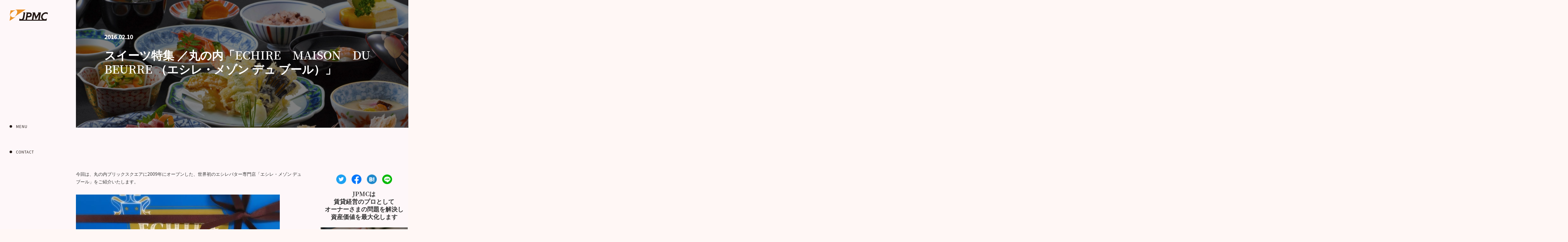

--- FILE ---
content_type: text/html; charset=UTF-8
request_url: https://www.jpmc.jp/gourmet/20160210_02/
body_size: 13372
content:
<!DOCTYPE html>
<html lang="ja">

<head>
  <meta charset="UTF-8" />
  <meta name="viewport" content="width=device-width, initial-scale=1.0">
  <meta http-equiv="X-UA-Compatible" content="ie=edge">
  <!--  -->
  <!-- <meta name="description" content=""> -->
  <!-- <meta name="keywords" content=""> -->
  <meta name="keywords" content="JPMC,マンション,アパート,賃貸,経営,サブリース,一括借り上げ">
  <link rel="icon" href="https://www.jpmc.jp/wp-content/themes/jpmc82/img/favicon.png" sizes="32x32">

  <link rel="stylesheet" href="https://www.jpmc.jp/wp-content/themes/jpmc82/css/swiper-bundle.min.css">
  <link rel="stylesheet" href="https://www.jpmc.jp/wp-content/themes/jpmc82/css/style.min.css">

  <link rel="preload" as="font" type="font/woff2" href="https://www.jpmc.jp/wp-content/themes/jpmc82/fonts/jpsub300.woff2" crossorigin="anonymous" />
  <link rel="preload" as="font" type="font/woff2" href="https://www.jpmc.jp/wp-content/themes/jpmc82/fonts/jpsub400.woff2" crossorigin="anonymous" />
  <link rel="preload" as="font" type="font/woff2" href="https://www.jpmc.jp/wp-content/themes/jpmc82/fonts/jpprimary300.woff2" crossorigin="anonymous" />
  <link rel="preload" as="font" type="font/woff2" href="https://www.jpmc.jp/wp-content/themes/jpmc82/fonts/jpprimary400.woff2" crossorigin="anonymous" />
  <link rel="preload" as="font" type="font/woff2" href="https://www.jpmc.jp/wp-content/themes/jpmc82/fonts/jpprimary500.woff2" crossorigin="anonymous" />
  <link rel="preload" as="font" type="font/woff2" href="https://www.jpmc.jp/wp-content/themes/jpmc82/fonts/jpprimary600.woff2" crossorigin="anonymous" />
  <link rel="preload" as="font" type="font/woff2" href="https://www.jpmc.jp/wp-content/themes/jpmc82/fonts/jpprimary700.woff2" crossorigin="anonymous" />
  <link rel="preload" as="font" type="font/woff2" href="https://www.jpmc.jp/wp-content/themes/jpmc82/fonts/enprimary400.woff2" crossorigin="anonymous" />
  <link rel="preload" as="font" type="font/woff2" href="https://www.jpmc.jp/wp-content/themes/jpmc82/fonts/enprimary500.woff2" crossorigin="anonymous" />

  
  <link rel="preload" as="font" type="font/woff2" href="https://www.jpmc.jp/wp-content/themes/jpmc82/fonts/enprimary700.woff2" crossorigin="anonymous" />

      <link rel="stylesheet" href="https://www.jpmc.jp/wp-content/themes/jpmc82/css/gourmet.css" />
    <script src="https://code.jquery.com/jquery-3.3.1.js" integrity="sha256-2Kok7MbOyxpgUVvAk/HJ2jigOSYS2auK4Pfzbm7uH60=" crossorigin="anonymous"></script>
  
      <link rel="stylesheet" href="https://www.jpmc.jp/wp-content/themes/jpmc82/css/underlayer.css" />
  
  <script src="https://code.jquery.com/jquery-3.4.1.min.js" integrity="sha256-CSXorXvZcTkaix6Yvo6HppcZGetbYMGWSFlBw8HfCJo=" crossorigin="anonymous"></script>
  <script src="https://www.jpmc.jp/wp-content/themes/jpmc82/js/swiper-bundle.min.js" defer></script>

      <script src="https://www.jpmc.jp/wp-content/themes/jpmc82/js/under.js" defer></script>
  
  
  <link rel="stylesheet" href="https://www.jpmc.jp/wp-content/themes/jpmc82/css/addition.css" />

  <!-- Google Tag Manager -->
  <script>
    (function(w, d, s, l, i) {
      w[l] = w[l] || [];
      w[l].push({
        'gtm.start': new Date().getTime(),
        event: 'gtm.js'
      });
      var f = d.getElementsByTagName(s)[0],
        j = d.createElement(s),
        dl = l != 'dataLayer' ? '&l=' + l : '';
      j.async = true;
      j.src =
        'https://www.googletagmanager.com/gtm.js?id=' + i + dl;
      f.parentNode.insertBefore(j, f);
    })(window, document, 'script', 'dataLayer', 'GTM-KG6JTZ3');
  </script>
  <!-- End Google Tag Manager -->

  <meta name='robots' content='index, follow, max-image-preview:large, max-snippet:-1, max-video-preview:-1' />
	<style>img:is([sizes="auto" i], [sizes^="auto," i]) { contain-intrinsic-size: 3000px 1500px }</style>
	
	<!-- This site is optimized with the Yoast SEO plugin v26.5 - https://yoast.com/wordpress/plugins/seo/ -->
	<title>スイーツ特集 ／丸の内「ECHIRE　MAISON　DU　BEURRE （エシレ・メゾン デュ ブール）」 - ムシュラン - JPMC</title>
	<link rel="canonical" href="https://www.jpmc.jp/gourmet/20160210_02/" />
	<meta property="og:locale" content="ja_JP" />
	<meta property="og:type" content="article" />
	<meta property="og:title" content="スイーツ特集 ／丸の内「ECHIRE　MAISON　DU　BEURRE （エシレ・メゾン デュ ブール）」 - ムシュラン - JPMC" />
	<meta property="og:description" content="今回は、丸の内ブリックスクエアに2009年にオープンした、世界初のエシレバター専門店「エシレ・メゾン デュ ブール」をご紹介いたします。 今から100年以上前の1894年にフランスの小さな町で誕生して以来、今日まで伝統製..." />
	<meta property="og:url" content="https://www.jpmc.jp/gourmet/20160210_02/" />
	<meta property="og:site_name" content="JPMC" />
	<meta property="article:modified_time" content="2021-04-21T12:24:14+00:00" />
	<meta property="og:image" content="https://www.jpmc.jp/wp-content/uploads/2021/04/gourmet-20160210_img01-1.jpeg" />
	<meta property="og:image:width" content="639" />
	<meta property="og:image:height" content="692" />
	<meta property="og:image:type" content="image/jpeg" />
	<meta name="twitter:card" content="summary_large_image" />
	<meta name="twitter:label1" content="推定読み取り時間" />
	<meta name="twitter:data1" content="1分" />
	<script type="application/ld+json" class="yoast-schema-graph">{"@context":"https://schema.org","@graph":[{"@type":"WebPage","@id":"https://www.jpmc.jp/gourmet/20160210_02/","url":"https://www.jpmc.jp/gourmet/20160210_02/","name":"スイーツ特集 ／丸の内「ECHIRE　MAISON　DU　BEURRE （エシレ・メゾン デュ ブール）」 - ムシュラン - JPMC","isPartOf":{"@id":"https://www.jpmc.jp/#website"},"primaryImageOfPage":{"@id":"https://www.jpmc.jp/gourmet/20160210_02/#primaryimage"},"image":{"@id":"https://www.jpmc.jp/gourmet/20160210_02/#primaryimage"},"thumbnailUrl":"https://www.jpmc.jp/wp-content/uploads/2021/04/gourmet-20160210_img01-1.jpeg","datePublished":"2016-02-10T12:22:00+00:00","dateModified":"2021-04-21T12:24:14+00:00","breadcrumb":{"@id":"https://www.jpmc.jp/gourmet/20160210_02/#breadcrumb"},"inLanguage":"ja","potentialAction":[{"@type":"ReadAction","target":["https://www.jpmc.jp/gourmet/20160210_02/"]}]},{"@type":"ImageObject","inLanguage":"ja","@id":"https://www.jpmc.jp/gourmet/20160210_02/#primaryimage","url":"https://www.jpmc.jp/wp-content/uploads/2021/04/gourmet-20160210_img01-1.jpeg","contentUrl":"https://www.jpmc.jp/wp-content/uploads/2021/04/gourmet-20160210_img01-1.jpeg","width":639,"height":692},{"@type":"BreadcrumbList","@id":"https://www.jpmc.jp/gourmet/20160210_02/#breadcrumb","itemListElement":[{"@type":"ListItem","position":1,"name":"ホーム","item":"https://www.jpmc.jp/"},{"@type":"ListItem","position":2,"name":"ムシュラン","item":"https://www.jpmc.jp/gourmet/"},{"@type":"ListItem","position":3,"name":"スイーツ特集 ／丸の内「ECHIRE　MAISON　DU　BEURRE （エシレ・メゾン デュ ブール）」"}]},{"@type":"WebSite","@id":"https://www.jpmc.jp/#website","url":"https://www.jpmc.jp/","name":"JPMC","description":"","potentialAction":[{"@type":"SearchAction","target":{"@type":"EntryPoint","urlTemplate":"https://www.jpmc.jp/?s={search_term_string}"},"query-input":{"@type":"PropertyValueSpecification","valueRequired":true,"valueName":"search_term_string"}}],"inLanguage":"ja"}]}</script>
	<!-- / Yoast SEO plugin. -->


<link rel='dns-prefetch' href='//stats.wp.com' />
<script type="text/javascript">
/* <![CDATA[ */
window._wpemojiSettings = {"baseUrl":"https:\/\/s.w.org\/images\/core\/emoji\/16.0.1\/72x72\/","ext":".png","svgUrl":"https:\/\/s.w.org\/images\/core\/emoji\/16.0.1\/svg\/","svgExt":".svg","source":{"concatemoji":"https:\/\/www.jpmc.jp\/wp-includes\/js\/wp-emoji-release.min.js?ver=6.8.3"}};
/*! This file is auto-generated */
!function(s,n){var o,i,e;function c(e){try{var t={supportTests:e,timestamp:(new Date).valueOf()};sessionStorage.setItem(o,JSON.stringify(t))}catch(e){}}function p(e,t,n){e.clearRect(0,0,e.canvas.width,e.canvas.height),e.fillText(t,0,0);var t=new Uint32Array(e.getImageData(0,0,e.canvas.width,e.canvas.height).data),a=(e.clearRect(0,0,e.canvas.width,e.canvas.height),e.fillText(n,0,0),new Uint32Array(e.getImageData(0,0,e.canvas.width,e.canvas.height).data));return t.every(function(e,t){return e===a[t]})}function u(e,t){e.clearRect(0,0,e.canvas.width,e.canvas.height),e.fillText(t,0,0);for(var n=e.getImageData(16,16,1,1),a=0;a<n.data.length;a++)if(0!==n.data[a])return!1;return!0}function f(e,t,n,a){switch(t){case"flag":return n(e,"\ud83c\udff3\ufe0f\u200d\u26a7\ufe0f","\ud83c\udff3\ufe0f\u200b\u26a7\ufe0f")?!1:!n(e,"\ud83c\udde8\ud83c\uddf6","\ud83c\udde8\u200b\ud83c\uddf6")&&!n(e,"\ud83c\udff4\udb40\udc67\udb40\udc62\udb40\udc65\udb40\udc6e\udb40\udc67\udb40\udc7f","\ud83c\udff4\u200b\udb40\udc67\u200b\udb40\udc62\u200b\udb40\udc65\u200b\udb40\udc6e\u200b\udb40\udc67\u200b\udb40\udc7f");case"emoji":return!a(e,"\ud83e\udedf")}return!1}function g(e,t,n,a){var r="undefined"!=typeof WorkerGlobalScope&&self instanceof WorkerGlobalScope?new OffscreenCanvas(300,150):s.createElement("canvas"),o=r.getContext("2d",{willReadFrequently:!0}),i=(o.textBaseline="top",o.font="600 32px Arial",{});return e.forEach(function(e){i[e]=t(o,e,n,a)}),i}function t(e){var t=s.createElement("script");t.src=e,t.defer=!0,s.head.appendChild(t)}"undefined"!=typeof Promise&&(o="wpEmojiSettingsSupports",i=["flag","emoji"],n.supports={everything:!0,everythingExceptFlag:!0},e=new Promise(function(e){s.addEventListener("DOMContentLoaded",e,{once:!0})}),new Promise(function(t){var n=function(){try{var e=JSON.parse(sessionStorage.getItem(o));if("object"==typeof e&&"number"==typeof e.timestamp&&(new Date).valueOf()<e.timestamp+604800&&"object"==typeof e.supportTests)return e.supportTests}catch(e){}return null}();if(!n){if("undefined"!=typeof Worker&&"undefined"!=typeof OffscreenCanvas&&"undefined"!=typeof URL&&URL.createObjectURL&&"undefined"!=typeof Blob)try{var e="postMessage("+g.toString()+"("+[JSON.stringify(i),f.toString(),p.toString(),u.toString()].join(",")+"));",a=new Blob([e],{type:"text/javascript"}),r=new Worker(URL.createObjectURL(a),{name:"wpTestEmojiSupports"});return void(r.onmessage=function(e){c(n=e.data),r.terminate(),t(n)})}catch(e){}c(n=g(i,f,p,u))}t(n)}).then(function(e){for(var t in e)n.supports[t]=e[t],n.supports.everything=n.supports.everything&&n.supports[t],"flag"!==t&&(n.supports.everythingExceptFlag=n.supports.everythingExceptFlag&&n.supports[t]);n.supports.everythingExceptFlag=n.supports.everythingExceptFlag&&!n.supports.flag,n.DOMReady=!1,n.readyCallback=function(){n.DOMReady=!0}}).then(function(){return e}).then(function(){var e;n.supports.everything||(n.readyCallback(),(e=n.source||{}).concatemoji?t(e.concatemoji):e.wpemoji&&e.twemoji&&(t(e.twemoji),t(e.wpemoji)))}))}((window,document),window._wpemojiSettings);
/* ]]> */
</script>
<style id='wp-emoji-styles-inline-css' type='text/css'>

	img.wp-smiley, img.emoji {
		display: inline !important;
		border: none !important;
		box-shadow: none !important;
		height: 1em !important;
		width: 1em !important;
		margin: 0 0.07em !important;
		vertical-align: -0.1em !important;
		background: none !important;
		padding: 0 !important;
	}
</style>
<link rel='stylesheet' id='wp-block-library-css' href='https://www.jpmc.jp/wp-includes/css/dist/block-library/style.min.css?ver=6.8.3' type='text/css' media='all' />
<style id='classic-theme-styles-inline-css' type='text/css'>
/*! This file is auto-generated */
.wp-block-button__link{color:#fff;background-color:#32373c;border-radius:9999px;box-shadow:none;text-decoration:none;padding:calc(.667em + 2px) calc(1.333em + 2px);font-size:1.125em}.wp-block-file__button{background:#32373c;color:#fff;text-decoration:none}
</style>
<link rel='stylesheet' id='mediaelement-css' href='https://www.jpmc.jp/wp-includes/js/mediaelement/mediaelementplayer-legacy.min.css?ver=4.2.17' type='text/css' media='all' />
<link rel='stylesheet' id='wp-mediaelement-css' href='https://www.jpmc.jp/wp-includes/js/mediaelement/wp-mediaelement.min.css?ver=6.8.3' type='text/css' media='all' />
<style id='jetpack-sharing-buttons-style-inline-css' type='text/css'>
.jetpack-sharing-buttons__services-list{display:flex;flex-direction:row;flex-wrap:wrap;gap:0;list-style-type:none;margin:5px;padding:0}.jetpack-sharing-buttons__services-list.has-small-icon-size{font-size:12px}.jetpack-sharing-buttons__services-list.has-normal-icon-size{font-size:16px}.jetpack-sharing-buttons__services-list.has-large-icon-size{font-size:24px}.jetpack-sharing-buttons__services-list.has-huge-icon-size{font-size:36px}@media print{.jetpack-sharing-buttons__services-list{display:none!important}}.editor-styles-wrapper .wp-block-jetpack-sharing-buttons{gap:0;padding-inline-start:0}ul.jetpack-sharing-buttons__services-list.has-background{padding:1.25em 2.375em}
</style>
<style id='global-styles-inline-css' type='text/css'>
:root{--wp--preset--aspect-ratio--square: 1;--wp--preset--aspect-ratio--4-3: 4/3;--wp--preset--aspect-ratio--3-4: 3/4;--wp--preset--aspect-ratio--3-2: 3/2;--wp--preset--aspect-ratio--2-3: 2/3;--wp--preset--aspect-ratio--16-9: 16/9;--wp--preset--aspect-ratio--9-16: 9/16;--wp--preset--color--black: #000000;--wp--preset--color--cyan-bluish-gray: #abb8c3;--wp--preset--color--white: #ffffff;--wp--preset--color--pale-pink: #f78da7;--wp--preset--color--vivid-red: #cf2e2e;--wp--preset--color--luminous-vivid-orange: #ff6900;--wp--preset--color--luminous-vivid-amber: #fcb900;--wp--preset--color--light-green-cyan: #7bdcb5;--wp--preset--color--vivid-green-cyan: #00d084;--wp--preset--color--pale-cyan-blue: #8ed1fc;--wp--preset--color--vivid-cyan-blue: #0693e3;--wp--preset--color--vivid-purple: #9b51e0;--wp--preset--gradient--vivid-cyan-blue-to-vivid-purple: linear-gradient(135deg,rgba(6,147,227,1) 0%,rgb(155,81,224) 100%);--wp--preset--gradient--light-green-cyan-to-vivid-green-cyan: linear-gradient(135deg,rgb(122,220,180) 0%,rgb(0,208,130) 100%);--wp--preset--gradient--luminous-vivid-amber-to-luminous-vivid-orange: linear-gradient(135deg,rgba(252,185,0,1) 0%,rgba(255,105,0,1) 100%);--wp--preset--gradient--luminous-vivid-orange-to-vivid-red: linear-gradient(135deg,rgba(255,105,0,1) 0%,rgb(207,46,46) 100%);--wp--preset--gradient--very-light-gray-to-cyan-bluish-gray: linear-gradient(135deg,rgb(238,238,238) 0%,rgb(169,184,195) 100%);--wp--preset--gradient--cool-to-warm-spectrum: linear-gradient(135deg,rgb(74,234,220) 0%,rgb(151,120,209) 20%,rgb(207,42,186) 40%,rgb(238,44,130) 60%,rgb(251,105,98) 80%,rgb(254,248,76) 100%);--wp--preset--gradient--blush-light-purple: linear-gradient(135deg,rgb(255,206,236) 0%,rgb(152,150,240) 100%);--wp--preset--gradient--blush-bordeaux: linear-gradient(135deg,rgb(254,205,165) 0%,rgb(254,45,45) 50%,rgb(107,0,62) 100%);--wp--preset--gradient--luminous-dusk: linear-gradient(135deg,rgb(255,203,112) 0%,rgb(199,81,192) 50%,rgb(65,88,208) 100%);--wp--preset--gradient--pale-ocean: linear-gradient(135deg,rgb(255,245,203) 0%,rgb(182,227,212) 50%,rgb(51,167,181) 100%);--wp--preset--gradient--electric-grass: linear-gradient(135deg,rgb(202,248,128) 0%,rgb(113,206,126) 100%);--wp--preset--gradient--midnight: linear-gradient(135deg,rgb(2,3,129) 0%,rgb(40,116,252) 100%);--wp--preset--font-size--small: 13px;--wp--preset--font-size--medium: 20px;--wp--preset--font-size--large: 36px;--wp--preset--font-size--x-large: 42px;--wp--preset--spacing--20: 0.44rem;--wp--preset--spacing--30: 0.67rem;--wp--preset--spacing--40: 1rem;--wp--preset--spacing--50: 1.5rem;--wp--preset--spacing--60: 2.25rem;--wp--preset--spacing--70: 3.38rem;--wp--preset--spacing--80: 5.06rem;--wp--preset--shadow--natural: 6px 6px 9px rgba(0, 0, 0, 0.2);--wp--preset--shadow--deep: 12px 12px 50px rgba(0, 0, 0, 0.4);--wp--preset--shadow--sharp: 6px 6px 0px rgba(0, 0, 0, 0.2);--wp--preset--shadow--outlined: 6px 6px 0px -3px rgba(255, 255, 255, 1), 6px 6px rgba(0, 0, 0, 1);--wp--preset--shadow--crisp: 6px 6px 0px rgba(0, 0, 0, 1);}:where(.is-layout-flex){gap: 0.5em;}:where(.is-layout-grid){gap: 0.5em;}body .is-layout-flex{display: flex;}.is-layout-flex{flex-wrap: wrap;align-items: center;}.is-layout-flex > :is(*, div){margin: 0;}body .is-layout-grid{display: grid;}.is-layout-grid > :is(*, div){margin: 0;}:where(.wp-block-columns.is-layout-flex){gap: 2em;}:where(.wp-block-columns.is-layout-grid){gap: 2em;}:where(.wp-block-post-template.is-layout-flex){gap: 1.25em;}:where(.wp-block-post-template.is-layout-grid){gap: 1.25em;}.has-black-color{color: var(--wp--preset--color--black) !important;}.has-cyan-bluish-gray-color{color: var(--wp--preset--color--cyan-bluish-gray) !important;}.has-white-color{color: var(--wp--preset--color--white) !important;}.has-pale-pink-color{color: var(--wp--preset--color--pale-pink) !important;}.has-vivid-red-color{color: var(--wp--preset--color--vivid-red) !important;}.has-luminous-vivid-orange-color{color: var(--wp--preset--color--luminous-vivid-orange) !important;}.has-luminous-vivid-amber-color{color: var(--wp--preset--color--luminous-vivid-amber) !important;}.has-light-green-cyan-color{color: var(--wp--preset--color--light-green-cyan) !important;}.has-vivid-green-cyan-color{color: var(--wp--preset--color--vivid-green-cyan) !important;}.has-pale-cyan-blue-color{color: var(--wp--preset--color--pale-cyan-blue) !important;}.has-vivid-cyan-blue-color{color: var(--wp--preset--color--vivid-cyan-blue) !important;}.has-vivid-purple-color{color: var(--wp--preset--color--vivid-purple) !important;}.has-black-background-color{background-color: var(--wp--preset--color--black) !important;}.has-cyan-bluish-gray-background-color{background-color: var(--wp--preset--color--cyan-bluish-gray) !important;}.has-white-background-color{background-color: var(--wp--preset--color--white) !important;}.has-pale-pink-background-color{background-color: var(--wp--preset--color--pale-pink) !important;}.has-vivid-red-background-color{background-color: var(--wp--preset--color--vivid-red) !important;}.has-luminous-vivid-orange-background-color{background-color: var(--wp--preset--color--luminous-vivid-orange) !important;}.has-luminous-vivid-amber-background-color{background-color: var(--wp--preset--color--luminous-vivid-amber) !important;}.has-light-green-cyan-background-color{background-color: var(--wp--preset--color--light-green-cyan) !important;}.has-vivid-green-cyan-background-color{background-color: var(--wp--preset--color--vivid-green-cyan) !important;}.has-pale-cyan-blue-background-color{background-color: var(--wp--preset--color--pale-cyan-blue) !important;}.has-vivid-cyan-blue-background-color{background-color: var(--wp--preset--color--vivid-cyan-blue) !important;}.has-vivid-purple-background-color{background-color: var(--wp--preset--color--vivid-purple) !important;}.has-black-border-color{border-color: var(--wp--preset--color--black) !important;}.has-cyan-bluish-gray-border-color{border-color: var(--wp--preset--color--cyan-bluish-gray) !important;}.has-white-border-color{border-color: var(--wp--preset--color--white) !important;}.has-pale-pink-border-color{border-color: var(--wp--preset--color--pale-pink) !important;}.has-vivid-red-border-color{border-color: var(--wp--preset--color--vivid-red) !important;}.has-luminous-vivid-orange-border-color{border-color: var(--wp--preset--color--luminous-vivid-orange) !important;}.has-luminous-vivid-amber-border-color{border-color: var(--wp--preset--color--luminous-vivid-amber) !important;}.has-light-green-cyan-border-color{border-color: var(--wp--preset--color--light-green-cyan) !important;}.has-vivid-green-cyan-border-color{border-color: var(--wp--preset--color--vivid-green-cyan) !important;}.has-pale-cyan-blue-border-color{border-color: var(--wp--preset--color--pale-cyan-blue) !important;}.has-vivid-cyan-blue-border-color{border-color: var(--wp--preset--color--vivid-cyan-blue) !important;}.has-vivid-purple-border-color{border-color: var(--wp--preset--color--vivid-purple) !important;}.has-vivid-cyan-blue-to-vivid-purple-gradient-background{background: var(--wp--preset--gradient--vivid-cyan-blue-to-vivid-purple) !important;}.has-light-green-cyan-to-vivid-green-cyan-gradient-background{background: var(--wp--preset--gradient--light-green-cyan-to-vivid-green-cyan) !important;}.has-luminous-vivid-amber-to-luminous-vivid-orange-gradient-background{background: var(--wp--preset--gradient--luminous-vivid-amber-to-luminous-vivid-orange) !important;}.has-luminous-vivid-orange-to-vivid-red-gradient-background{background: var(--wp--preset--gradient--luminous-vivid-orange-to-vivid-red) !important;}.has-very-light-gray-to-cyan-bluish-gray-gradient-background{background: var(--wp--preset--gradient--very-light-gray-to-cyan-bluish-gray) !important;}.has-cool-to-warm-spectrum-gradient-background{background: var(--wp--preset--gradient--cool-to-warm-spectrum) !important;}.has-blush-light-purple-gradient-background{background: var(--wp--preset--gradient--blush-light-purple) !important;}.has-blush-bordeaux-gradient-background{background: var(--wp--preset--gradient--blush-bordeaux) !important;}.has-luminous-dusk-gradient-background{background: var(--wp--preset--gradient--luminous-dusk) !important;}.has-pale-ocean-gradient-background{background: var(--wp--preset--gradient--pale-ocean) !important;}.has-electric-grass-gradient-background{background: var(--wp--preset--gradient--electric-grass) !important;}.has-midnight-gradient-background{background: var(--wp--preset--gradient--midnight) !important;}.has-small-font-size{font-size: var(--wp--preset--font-size--small) !important;}.has-medium-font-size{font-size: var(--wp--preset--font-size--medium) !important;}.has-large-font-size{font-size: var(--wp--preset--font-size--large) !important;}.has-x-large-font-size{font-size: var(--wp--preset--font-size--x-large) !important;}
:where(.wp-block-post-template.is-layout-flex){gap: 1.25em;}:where(.wp-block-post-template.is-layout-grid){gap: 1.25em;}
:where(.wp-block-columns.is-layout-flex){gap: 2em;}:where(.wp-block-columns.is-layout-grid){gap: 2em;}
:root :where(.wp-block-pullquote){font-size: 1.5em;line-height: 1.6;}
</style>
<link rel="https://api.w.org/" href="https://www.jpmc.jp/wp-json/" /><link rel="alternate" title="JSON" type="application/json" href="https://www.jpmc.jp/wp-json/wp/v2/gourmet/11194" /><link rel="EditURI" type="application/rsd+xml" title="RSD" href="https://www.jpmc.jp/xmlrpc.php?rsd" />
<meta name="generator" content="WordPress 6.8.3" />
<link rel='shortlink' href='https://www.jpmc.jp/?p=11194' />
<link rel="alternate" title="oEmbed (JSON)" type="application/json+oembed" href="https://www.jpmc.jp/wp-json/oembed/1.0/embed?url=https%3A%2F%2Fwww.jpmc.jp%2Fgourmet%2F20160210_02%2F" />
<link rel="alternate" title="oEmbed (XML)" type="text/xml+oembed" href="https://www.jpmc.jp/wp-json/oembed/1.0/embed?url=https%3A%2F%2Fwww.jpmc.jp%2Fgourmet%2F20160210_02%2F&#038;format=xml" />
	<style>img#wpstats{display:none}</style>
		<link rel="icon" href="https://www.jpmc.jp/wp-content/uploads/2022/06/favicon.png" sizes="32x32" />
<link rel="icon" href="https://www.jpmc.jp/wp-content/uploads/2022/06/favicon.png" sizes="192x192" />
<link rel="apple-touch-icon" href="https://www.jpmc.jp/wp-content/uploads/2022/06/favicon.png" />
<meta name="msapplication-TileImage" content="https://www.jpmc.jp/wp-content/uploads/2022/06/favicon.png" />
<style id="sccss"></style>
</head>

<body>
  <!-- Google Tag Manager (noscript) -->
  <noscript><iframe src="https://www.googletagmanager.com/ns.html?id=GTM-KG6JTZ3" height="0" width="0" style="display:none;visibility:hidden"></iframe></noscript>
  <!-- End Google Tag Manager (noscript) -->
  <div class="wrap">
    <header class="menu">
            <div id="js-logo" class="menu__logo">
        <a href="/" class="menu__logolink"><img src="https://www.jpmc.jp/wp-content/themes/jpmc82/img/logo.svg" alt="JPMC" /></a>
      </div>
      <div class="menu__ctrlbar">
        <!-- / .menu__logo -->
        <ul class="menu__itemlist">
          <li id="js-menu-ctrlr" class="menu__item">
            <span class="menu__link js-menu-ctrltx">MENU</span>
            <span class="menu__link js-menu-ctrltx">CLOSE</span>
            <div id="js-menu-navctn" class="menu__deco menu__deco--menu"></div>
          </li>
          <li class="menu__item">
            <a href="/contact/" class="menu__link menu__link--contact">CONTACT</a>
            <a href="/contact/" class="menu__deco menu__deco--contact"></a>
          </li>
        </ul>
        <!-- / .menu__itemlist -->
      </div>
      <!-- Global Menu Container START: Seperating the global navi to other template -->
      <nav id="js-menu-content" class="gnavi">
        <div id="js-gnavi-ctn" class="gnavi__ctn">
          <div class="gnavi__logo">
            <a href="/" class="gnavi__logolink"><img src="https://www.jpmc.jp/wp-content/themes/jpmc82/img/logo_white.svg" alt="JPMC" /></a>
          </div>
          <div class="gnavi__main_block">
            <ul class="gnavi__target_list">
              <li class="gnavi__target_item m-dot m-dot--white">
                <a href="/owner" class="gnavi__target_link">賃貸住宅のオーナーさま</a>
              </li>
              <li class="gnavi__target_item m-dot m-dot--white">
                <a href="/reform" class="gnavi__target_link">賃貸リフォームにお悩みのオーナーさま</a>
              </li>
              <li class="gnavi__target_item m-dot m-dot--white">
                <a href="/senior" class="gnavi__target_link">シニア向け賃貸住宅のご検討者さま</a>
              </li>
              <!-- / .gnavi__target_list -->
            </ul>
            <ul class="gnavi__contents_list">
              <!-- / .TOCHECK -->
              <li class="gnavi__contents_item m-dot m-dot--white">
                <a href="/product" class="gnavi__contents_link">商品ラインアップ</a>
              </li>
              <li class="gnavi__contents_item m-dot m-dot--white">
                <a href="/advantage" class="gnavi__contents_link">JPMCの強み</a>
              </li>
              <li class="gnavi__contents_item m-dot m-dot--white">
                <a href="/case" class="gnavi__contents_link">成功事例</a>
              </li>
              <li class="gnavi__contents_item m-dot m-dot--white">
                <a href="/lab" class="gnavi__contents_link">賃貸経営ラボ</a>
              </li>
              <li class="gnavi__contents_item m-dot m-dot--white">
                <a href="/seminar" class="gnavi__contents_link">セミナー情報</a>
              </li>
              <li class="gnavi__contents_item m-dot m-dot--white">
                <a href="/bank" class="gnavi__contents_link">金融機関のみなさま</a>
              </li>
              <li class="gnavi__contents_item m-dot m-dot--white">
                <a href="/partner" class="gnavi__contents_link">パートナー企業のみなさま</a>
              </li>
              <li class="gnavi__contents_item m-dot m-dot--white">
                <a href="/company" class="gnavi__contents_link">企業情報</a>
              </li>
              <li class="gnavi__contents_item m-dot m-dot--white">
                <a href="/ir" class="gnavi__contents_link">IR情報</a>
              </li>
              <li class="gnavi__contents_item m-dot m-dot--white">
                <a href="/recruit" class="gnavi__contents_link">採用情報</a>
              </li>
              <!-- / .gnavi__contents_list -->
            </ul>
            <!-- / .gnavi__main_block -->
          </div>
          <div class="gnavi__sub_block">
            <ul class="gnavi__contact_list">
              <li class="gnavi__contact_type m-dot m-dot--white">
                <p class="gnavi__contact_des">インターネット</p>
                <a href="/contact" class="gnavi__contact_link">お問い合わせ</a>
              </li>
              <li class="gnavi__contact_type">
                <p class="gnavi__contact_des">オーナー専用フリーダイヤル</p>
                <a href="tel:0120653535" class="gnavi__contact_phone">0120<i>-</i>65<i>-</i>3535</a>
                <p class="gnavi__contact_des">平日 10:00〜17:00（祝日を除く）</p>
              </li>
              <!-- <li class="gnavi__contact_type m-dot m-dot--white">
                <p class="gnavi__contact_des">オーナー専用向け</p>
                <a href="/form/mail-magazine/" class="gnavi__contact_link">メールマガジンのご登録</a>
              </li> -->
              <!-- / .gnavi__contact_list -->
            </ul>
            <div class="gnavi__imglink_area">
              <a href="https://e-vest.jp/" class="gnavi__imgbox" target="_blank">
                <img src="https://www.jpmc.jp/wp-content/themes/jpmc82/img/common_banner01.png" alt="" class="gnavi__img">
              </a>
              <a href="http://www.jpmc-finance.jp/" class="gnavi__imgbox" target="_blank">
                <img src="https://www.jpmc.jp/wp-content/themes/jpmc82/img/common_banner02.png" alt="" class="gnavi__img">
              </a>
              <a href="http://www.mirai-hoken.co.jp/" class="gnavi__imgbox" target="_blank">
                <img src="https://www.jpmc.jp/wp-content/themes/jpmc82/img/common_banner03.png" alt="" class="gnavi__img">
              </a>
              <a href="https://www.youtube.com/channel/UCJTaOSzFy9DgJvHWmTKMZMg?view_as=subscriber" class="gnavi__imgbox" target="_blank">
                <img src="https://www.jpmc.jp/wp-content/themes/jpmc82/img/common_banner04.png" alt="" class="gnavi__img">
              </a>
              <a href="/gourmet/" class="gnavi__imgbox">
                <img src="https://www.jpmc.jp/wp-content/themes/jpmc82/img/common_banner06.png" alt="" class="gnavi__img">
              </a>
              <a href="https://www.jjms.jp/ons/" class="gnavi__imgbox" target="_blank"><img src="https://www.jpmc.jp/wp-content/themes/jpmc82/img/common_banner07.png" alt="" class="gnavi__img"></a>
              <!-- / .gnavi__linkimg -->
            </div>
            <!-- / .gnavi__sub_block -->
          </div>
          <!-- / .gnavi__ctn -->
        </div>
        <!-- / .gnavi -->
      </nav>
      <!-- Global Menu Container END -->
      <!-- / .menu -->
    </header>  <main>
  <div id="kv_detail">
      <div class="box">
        <div class="desc">
          <p class="date">2016.02.10</p>
          <h1 class="ttl">スイーツ特集 ／丸の内「ECHIRE　MAISON　DU　BEURRE （エシレ・メゾン デュ ブール）」</h1>
          <div class="tag">
            <a href="#"></a>
          </div>
        </div>
      </div>
      <div class="img">
        <img src="https://www.jpmc.jp/wp-content/themes/jpmc82/img/gourmet/kv.jpg" alt="" class="md">
        <img src="https://www.jpmc.jp/wp-content/themes/jpmc82/img/gourmet/kv_sp.jpg" alt="" class="sm">
      </div>
    </div>
    <div id="gourmet_detail">
      <div class="post">
        
<p>今回は、丸の内ブリックスクエアに2009年にオープンした、世界初のエシレバター専門店「エシレ・メゾン デュ ブール」をご紹介いたします。</p>



<figure class="wp-block-image size-large"><img fetchpriority="high" decoding="async" width="639" height="692" src="https://www.jpmc.jp/wp-content/uploads/2021/04/gourmet-20160210_img01-1.jpeg" alt="" class="wp-image-11195" srcset="https://www.jpmc.jp/wp-content/uploads/2021/04/gourmet-20160210_img01-1.jpeg 639w, https://www.jpmc.jp/wp-content/uploads/2021/04/gourmet-20160210_img01-1-277x300.jpeg 277w" sizes="(max-width: 639px) 100vw, 639px" /></figure>



<p>今から100年以上前の1894年にフランスの小さな町で誕生して以来、今日まで伝統製法を守って生産されており、ＡＯＣ（原産地呼称統制）の認定を受けているエシレバター。クリームを乳酸発酵させてから作られ、ヨーグルトのような軽い酸味があり香り高いのが特徴です。できたての風味を損なわないよう、冷凍ではなく冷蔵の航空便で日本へ届けられているそうです。<br><br>丸の内ブリックスクエアには、世界初の専門店として出店しており、バターケーキのガトーエシレをはじめ、クロワッサンなど人気商品は平日でも午前中に売り切れてしまいます。今回は比較的入手しやすい、フィナンシェとマドレーヌをご紹介致します。店内で毎日焼かれて販売されており、個装にはなっていません。<br><br>まずは、フィナンシェ。外側がサクサクに焼かれ、直接持っても手が汚れません。食べてみるとエシレバターが染み出してくるように香り、刻まれたアーモンドの風味も伴って大変濃厚な味わいとなっていますが、くどい甘さは感じられません。<br>しっとりとした食感で、食べ進めても口の中がパサパサしないため、いくつでも食べてしまいそうです。<br><br>マドレーヌの方は、より外側がしっかりと香ばしく焼かれており、中のふんわりとした生地からレモンピールが香ることで、フィナンシェに比べると爽やかさのある味わいとなっています。<br>日持ちがせず、お値段も一つ税込324円と決して安くはないですが、パッケージが可愛らしく、焼き菓子が好きな方には間違いなく喜ばれる手土産になることと思います。<br>東京本社にお立ち寄りの際には、是非ともご賞味くださいませ。<br><br>ECHIRE　MAISON　DU　BEURRE （エシレ・メゾン デュ ブール）<br>東京都千代田区丸の内2-6-1 丸の内ブリックスクエア1FTEL03-6269-9840営業時間10：00～20：00<br>定休日無休</p>
      </div>
      <div class="side" id="right_slide">
        <div class="side_inner">
          <div class="sns">
            <a href="https://twitter.com/intent/tweet?text=%E3%82%B9%E3%82%A4%E3%83%BC%E3%83%84%E7%89%B9%E9%9B%86+%EF%BC%8F%E4%B8%B8%E3%81%AE%E5%86%85%E3%80%8CECHIRE%E3%80%80MAISON%E3%80%80DU%E3%80%80BEURRE+%EF%BC%88%E3%82%A8%E3%82%B7%E3%83%AC%E3%83%BB%E3%83%A1%E3%82%BE%E3%83%B3+%E3%83%87%E3%83%A5+%E3%83%96%E3%83%BC%E3%83%AB%EF%BC%89%E3%80%8D&url=https%3A%2F%2Fwww.jpmc.jp%2Fgourmet%2F20160210_02%2F" target="_blank" class=""><img src="https://www.jpmc.jp/wp-content/themes/jpmc82/img/lab/Twitter.png" alt="Twitter"></a>
            <a href="https://www.facebook.com/sharer/sharer.php?u=https%3A%2F%2Fwww.jpmc.jp%2Fgourmet%2F20160210_02%2F" target="_blank"><img src="https://www.jpmc.jp/wp-content/themes/jpmc82/img/lab/facebook.png" alt="Facebook"></a>
            <a href="http://b.hatena.ne.jp/add?mode=confirm&url=https%3A%2F%2Fwww.jpmc.jp%2Fgourmet%2F20160210_02%2F&title=%E3%82%B9%E3%82%A4%E3%83%BC%E3%83%84%E7%89%B9%E9%9B%86+%EF%BC%8F%E4%B8%B8%E3%81%AE%E5%86%85%E3%80%8CECHIRE%E3%80%80MAISON%E3%80%80DU%E3%80%80BEURRE+%EF%BC%88%E3%82%A8%E3%82%B7%E3%83%AC%E3%83%BB%E3%83%A1%E3%82%BE%E3%83%B3+%E3%83%87%E3%83%A5+%E3%83%96%E3%83%BC%E3%83%AB%EF%BC%89%E3%80%8D"target="_blank"><img src="https://www.jpmc.jp/wp-content/themes/jpmc82/img/lab/hatena.png" alt="はてなブックマーク"></a>
            <a href="https://social-plugins.line.me/lineit/share?url=https%3A%2F%2Fwww.jpmc.jp%2Fgourmet%2F20160210_02%2F"target="_blank"><img src="https://www.jpmc.jp/wp-content/themes/jpmc82/img/lab/line.png" alt="LINE"></a>
          </div><!-- sns -->
        <div class="side_ttl">
            JPMCは<br>賃貸経営のプロとして<br>オーナーさまの問題を解決し<br>資産価値を最大化します
        </div>
        <ul class="item_list">
            <li class="item">
                <a href="/owner/">
                <div class="img">
                    <img src="https://www.jpmc.jp/wp-content/themes/jpmc82/img/company/item01.jpg" alt="" class="md">
                    <img src="https://www.jpmc.jp/wp-content/themes/jpmc82/img/company/item01_sp.jpg" alt="" class="sm">
                </div>
                <div class="txt"><span>
                    賃貸住宅の<br>
                    オーナーさま
                </span></div>
                </a>
            </li>
            <li class="item">
                <a href="/reform/">
                <div class="img">
                    <img src="https://www.jpmc.jp/wp-content/themes/jpmc82/img/company/item02.jpg" alt="" class="md">
                    <img src="https://www.jpmc.jp/wp-content/themes/jpmc82/img/company/item02_sp.jpg" alt="" class="sm">
                </div>
                <div class="txt"><span>
                    賃貸リフォームに<br>
                    お悩みのオーナーさま
                </span></div>
                </a>
            </li>
            <li class="item">
                <a href="/senior/">
                <div class="img">
                    <img src="https://www.jpmc.jp/wp-content/themes/jpmc82/img/company/item03.jpg" alt="" class="md">
                    <img src="https://www.jpmc.jp/wp-content/themes/jpmc82/img/company/item03_sp.jpg" alt="" class="sm">
                </div>
                <div class="txt"><span>
                    シニア向け賃貸住宅の<br>
                    ご検討者さま
                </span></div>
                </a>
            </li>
        </ul>
        </div>
      </div>
    </div>
    <div class="alluse_footer">
    <div class="sec_contact">
    <h2 class="sec_ttl">
        あなたのお悩み、<br class="sm">ご相談ください
    </h2>
    <div class="flexbox">
                <a href="/form/contact/" class="item" id="banner01">
                <div class="img">
            <img src="https://www.jpmc.jp/wp-content/themes/jpmc82/img/common/banner01.jpg" alt="" class="md">
            <img src="https://www.jpmc.jp/wp-content/themes/jpmc82/img/common/banner01_sp.jpg" alt="" class="sm">
        </div>
        <div class="txt">
            <span>インターネット</span>
            <span>お問い合わせフォーム</span>
        </div>
        </a>
                <div class="item">
                    <div class="img">
                <img src="https://www.jpmc.jp/wp-content/themes/jpmc82/img/common/banner02.jpg" alt="" class="md">
                <img src="https://www.jpmc.jp/wp-content/themes/jpmc82/img/common/banner02_sp.jpg" alt="" class="sm">
            </div>
            <div class="txt">
                <span>オーナー専用フリーダイヤル</span>
                <span>0120<span class="hyphen">-</span>65<span class="hyphen">-</span>3535</span>
                <span>平日 10:00〜17:00（祝日を除く）</span>
            </div>
                </div>
            </div>
    </div>

    <div class="sec_casestudy">
        <div class="sec_ttl">
            成功事例
        </div>
      <div class="top-case_study__ctbox">
                  <div class="top-case_study__ctlist m-ctsty__ctlist">
                          <a href="https://www.jpmc.jp/case/03/" class="top-case_study__ctitem m-ctsty__ctitem" data-group="group02 "><i class="top-case_study__deco">・</i>
                <span class="top-case_study__ctttl m-ctsty__ctttl">満室時の分配金が魅力</span>
              </a>
                            <a href="https://www.jpmc.jp/case/02/" class="top-case_study__ctitem m-ctsty__ctitem" data-group="group01 "><i class="top-case_study__deco">・</i>
                <span class="top-case_study__ctttl m-ctsty__ctttl">集中したいことに専念できる</span>
              </a>
                            <a href="https://www.jpmc.jp/case/01/" class="top-case_study__ctitem m-ctsty__ctitem" data-group="group04 "><i class="top-case_study__deco">・</i>
                <span class="top-case_study__ctttl m-ctsty__ctttl">信頼して任せられる安心感</span>
              </a>
                        </div>
                </div><!-- / .top-case_study__ctbox -->
      <a href="/case/" class="top-rmlab__attlink m-ctsty__attlink m-dot m-dot--dark">
          <span class="m-ctsty__ctttl m-ctsty__ctttl--l">成功事例一覧</span>
      </a>
    </div>

    <div class="sec_lab">
    <div class="sec_ttl">
        賃貸経営ラボ
    </div>
    <div class="top-rmlab__ctbox top-rmlab__swiper-container">
                <div class="swiper-wrapper top-rmlab__ctlist m-ctsty__ctlist">

                        <!-- LOOP START -->
                    <a href="https://www.jpmc.jp/lab/know-the-features-of-sublease/" class="swiper-slide top-rmlab__ctitem m-ctsty__ctitem">
                        <figure class="top-rmlab__ctimg"><img src="https://www.jpmc.jp/wp-content/uploads/2020/12/lab-20160413_img01.jpg" alt="サブリース・一括借上の特長を知る" /></figure>
                        <article class="top-rmlab__cttxbox m-ctsty__linkbox m-dot m-dot--dark">
                            <p class="top-rmlab__ctdes m-ctsty__ctdes">2021.04.27更新</p>
                            <h3 class="top-rmlab__ctttl m-ctsty__ctttl m-ctsty__ctttl--s">サブリース・一括借上の特長を知る</h3>
                            <p class="top-rmlab__ctdes m-ctsty__ctdes">#サブリース（一括借上）活用術</p>
                        </article>
                    </a>
                    <!-- / .LOOP END -->
                            <!-- LOOP START -->
                    <a href="https://www.jpmc.jp/lab/points-for-selecting-a-rent-guarantee/" class="swiper-slide top-rmlab__ctitem m-ctsty__ctitem">
                        <figure class="top-rmlab__ctimg"><img src="https://www.jpmc.jp/wp-content/uploads/2021/03/lab-20160427_img01.jpeg" alt="サブリース会社 選定のポイント" /></figure>
                        <article class="top-rmlab__cttxbox m-ctsty__linkbox m-dot m-dot--dark">
                            <p class="top-rmlab__ctdes m-ctsty__ctdes">2021.04.27更新</p>
                            <h3 class="top-rmlab__ctttl m-ctsty__ctttl m-ctsty__ctttl--s">サブリース会社 選定のポイント</h3>
                            <p class="top-rmlab__ctdes m-ctsty__ctdes">#サブリース（一括借上）活用術</p>
                        </article>
                    </a>
                    <!-- / .LOOP END -->
                            <!-- LOOP START -->
                    <a href="https://www.jpmc.jp/lab/sublease-rent-revision-problem/" class="swiper-slide top-rmlab__ctitem m-ctsty__ctitem">
                        <figure class="top-rmlab__ctimg"><img src="https://www.jpmc.jp/wp-content/uploads/2021/03/lab-20160425_img01.jpeg" alt="サブリースの賃貸改定問題" /></figure>
                        <article class="top-rmlab__cttxbox m-ctsty__linkbox m-dot m-dot--dark">
                            <p class="top-rmlab__ctdes m-ctsty__ctdes">2021.04.25更新</p>
                            <h3 class="top-rmlab__ctttl m-ctsty__ctttl m-ctsty__ctttl--s">サブリースの賃貸改定問題</h3>
                            <p class="top-rmlab__ctdes m-ctsty__ctdes">#サブリース（一括借上）活用術</p>
                        </article>
                    </a>
                    <!-- / .LOOP END -->
                            <!-- LOOP START -->
                    <a href="https://www.jpmc.jp/lab/sublease-is-determined-by-provider-type-and-contract/" class="swiper-slide top-rmlab__ctitem m-ctsty__ctitem">
                        <figure class="top-rmlab__ctimg"><img src="https://www.jpmc.jp/wp-content/uploads/2021/03/lab-20160423_img01.jpeg" alt="サブリースは提供会社の種別や契約で見極める" /></figure>
                        <article class="top-rmlab__cttxbox m-ctsty__linkbox m-dot m-dot--dark">
                            <p class="top-rmlab__ctdes m-ctsty__ctdes">2021.04.21更新</p>
                            <h3 class="top-rmlab__ctttl m-ctsty__ctttl m-ctsty__ctttl--s">サブリースは提供会社の種別や契約で見極める</h3>
                            <p class="top-rmlab__ctdes m-ctsty__ctdes">#サブリース（一括借上）活用術</p>
                        </article>
                    </a>
                    <!-- / .LOOP END -->
                            <!-- LOOP START -->
                    <a href="https://www.jpmc.jp/lab/what-is-a-sublease/" class="swiper-slide top-rmlab__ctitem m-ctsty__ctitem">
                        <figure class="top-rmlab__ctimg"><img src="https://www.jpmc.jp/wp-content/uploads/2021/03/lab-20160420_img01.jpeg" alt="サブリースとは" /></figure>
                        <article class="top-rmlab__cttxbox m-ctsty__linkbox m-dot m-dot--dark">
                            <p class="top-rmlab__ctdes m-ctsty__ctdes">2021.04.21更新</p>
                            <h3 class="top-rmlab__ctttl m-ctsty__ctttl m-ctsty__ctttl--s">サブリースとは</h3>
                            <p class="top-rmlab__ctdes m-ctsty__ctdes">#賃貸経営基礎知識</p>
                        </article>
                    </a>
                    <!-- / .LOOP END -->
                        </div>
                <div class="top-rmlab__navbx">
                    <div class="swiper-pagination top-rmlab__pagination"></div>
                    <div class="swiper-button-prev top-rmlab__nav top-rmlab__nav--prev"></div>
                    <div class="swiper-button-next top-rmlab__nav top-rmlab__nav--next"></div>
                </div>
            </div>
            <a href="/lab/" class="top-rmlab__attlink m-ctsty__attlink m-dot m-dot--dark">
                <span class="m-ctsty__ctttl m-ctsty__ctttl--l">記事一覧</span>
            </a>
    </div>

    <!-- <div class="sec_email_newsletter">
    <a href="/form/mail-magazine/" class="banner">
        <div class="img">
        <img src="https://www.jpmc.jp/wp-content/themes/jpmc82/img/common/banner03.jpg" alt="" class="md">
        <img src="https://www.jpmc.jp/wp-content/themes/jpmc82/img/common/banner03_sp.jpg" alt="" class="sm">
        </div>
        <div class="txt">
        <span>オーナーさま向けメールマガジン配信中</span>
        <span>メールマガジンのご登録</span>
        </div>
    </a>
    </div> -->
    <div class="sec_seminar">
    <h2 class="sec_ttl">
    イベント・セミナー<br class="sm">情報一覧
    </h2>
    <div class="flexbox">
        <div class="seminar_list">
        <div class="ttl">会場セミナー</div>
        	
                <a href="https://www.jpmc.jp/seminar/2025/" class="seminar">
                                        <span class="sub">
                    開催日時：2026年2月1日（日）                                        </span>
                    <span class="main">オーナー様向け賃貸経営セミナー</span>
                </a>
                        </div>
        <div class="seminar_list">
        <div class="ttl">オンラインセミナー</div>
                    <p class="sem_close">現在、視聴可能なセミナーはございません。</p>
                </div>
    </div>
    </div>
</div>
  </main>
  <footer>
			<div class="ft-imglinks">
				<a href="https://e-vest.jp/" class="ft-imglinks__imgbox" target="_blank">
					<img src="https://www.jpmc.jp/wp-content/themes/jpmc82/img/common_banner01.png" alt="" class="ft-imglinks__img">
				</a>
				<a href="http://www.jpmc-finance.jp/" class="ft-imglinks__imgbox" target="_blank">
					<img src="https://www.jpmc.jp/wp-content/themes/jpmc82/img/common_banner02.png" alt="" class="ft-imglinks__img">
				</a>
				<a href="http://www.mirai-hoken.co.jp/" class="ft-imglinks__imgbox" target="_blank">
					<img src="https://www.jpmc.jp/wp-content/themes/jpmc82/img/common_banner03.png" alt="" class="ft-imglinks__img">
				</a>
				<a href="https://www.youtube.com/channel/UCJTaOSzFy9DgJvHWmTKMZMg?view_as=subscriber" class="ft-imglinks__imgbox" target="_blank">
					<img src="https://www.jpmc.jp/wp-content/themes/jpmc82/img/common_banner04.png" alt="" class="ft-imglinks__img">
				</a>
				<a href="/gourmet/" class="ft-imglinks__imgbox">
					<img src="https://www.jpmc.jp/wp-content/themes/jpmc82/img/common_banner06.png" alt="" class="ft-imglinks__img">
				</a>
				<a href="https://www.jjms.jp/ons/" class="ft-imglinks__imgbox"target="_blank"><img src="https://www.jpmc.jp/wp-content/themes/jpmc82/img/common_banner07.png" alt="" class="ft-imglinks__img"></a>
				<a href="https://www.jpm.jp/maintenance/" class="ft-imglinks__imgbox"target="_blank"><img src="https://www.jpmc.jp/wp-content/themes/jpmc82/img/common_banner_mente.png" alt="" class="ft-imglinks__img"></a>
			</div>
			<div class="ft-menu">
				<div class="ft-menu__toplinks">
					<a href="/owner" class="ft-menu__topitem ft-menu__topitem--main">賃貸住宅のオーナーさま</a>
					<a href="/reform" class="ft-menu__topitem ft-menu__topitem--main">賃貸リフォームにお悩みのオーナーさま</a>
					<a href="/senior" class="ft-menu__topitem ft-menu__topitem--main">シニア賃貸住宅のご検討者さま</a>
					<div class="ft-menu__sub">
						<a href="/product" class="ft-menu__topitem">商品ラインアップ</a>
						<a href="/advantage" class="ft-menu__topitem">JPMCの強み</a>
						<a href="/case" class="ft-menu__topitem">成功事例</a>
						<a href="/lab" class="ft-menu__topitem">賃貸経営ラボ</a>
						<a href="/seminar" class="ft-menu__topitem">セミナー情報</a>
					</div>
					<div class="ft-menu__sub">
						<a href="/bank/" class="ft-menu__topitem ft-menu__topitem--bt">金融機関のみなさま</a>
						<a href="/partner" class="ft-menu__topitem ft-menu__topitem--bt">パートナー企業のみなさま</a>
						<a href="/company" class="ft-menu__topitem ft-menu__topitem--bt">企業情報</a>
						<a href="/ir" class="ft-menu__topitem ft-menu__topitem--bt">IR情報</a>
						<a href="/recruit" class="ft-menu__topitem ft-menu__topitem--bt">採用情報</a>
					</div>
				</div>
				<div class="ft-menu__cparea">
					<p class="ft-menu__cpr">© Japan Property Management Center Co.,Ltd.</p>
					<p class="ft-menu__cplinkbox">
						<a href="/site-policy" class="ft-menu__cplink">ウェブサイト利用条件</a>
						<a href="/privacy-policy" class="ft-menu__cplink">個人情報の取扱いについて</a>
						<a href="https://www.jpmc.jp/wp-content/themes/jpmc82/img/doc_220607.pdf" class="ft-menu__cplink">情報セキュリティ基本方針</a>
					</p>
				</div>
			</div>
		</footer>
</div>
</body>
<script type="speculationrules">
{"prefetch":[{"source":"document","where":{"and":[{"href_matches":"\/*"},{"not":{"href_matches":["\/wp-*.php","\/wp-admin\/*","\/wp-content\/uploads\/*","\/wp-content\/*","\/wp-content\/plugins\/*","\/wp-content\/themes\/jpmc82\/*","\/*\\?(.+)"]}},{"not":{"selector_matches":"a[rel~=\"nofollow\"]"}},{"not":{"selector_matches":".no-prefetch, .no-prefetch a"}}]},"eagerness":"conservative"}]}
</script>
<script type="text/javascript" id="jetpack-stats-js-before">
/* <![CDATA[ */
_stq = window._stq || [];
_stq.push([ "view", JSON.parse("{\"v\":\"ext\",\"blog\":\"193844734\",\"post\":\"11194\",\"tz\":\"9\",\"srv\":\"www.jpmc.jp\",\"j\":\"1:15.2\"}") ]);
_stq.push([ "clickTrackerInit", "193844734", "11194" ]);
/* ]]> */
</script>
<script type="text/javascript" src="https://stats.wp.com/e-202604.js" id="jetpack-stats-js" defer="defer" data-wp-strategy="defer"></script>
  <script>
    jQuery(function($){
        $("input").on("keydown", function(e) {
            if ((e.which && e.which === 13) || (e.keyCode && e.keyCode === 13)) {
                return false;
            } else {
                return true;
            }
        });
    });
</script>
</html>

--- FILE ---
content_type: text/html; charset=utf-8
request_url: https://app.botchan.chat/efo?connect_page_id=5f851570a24a61f387253df1&landing_page_url=https%3A%2F%2Fwww.jpmc.jp%2Fgourmet%2F20160210_02%2F
body_size: 115130
content:
<!DOCTYPE html>
<html>
    <head>
        <meta http-equiv="Content-Type" content="text/html; charset=UTF-8">
        <link id="dynamic-favicon" rel="shortcut icon" type="image/png" href="" style="border-radius: 50%;"/>
        <meta name="viewport" content="width=device-width, initial-scale=1.0, maximum-scale=1.0, user-scalable=no">
        <title>EFO</title>
        <link class="efo_v1" href="https://app2.blob.core.windows.net/botchan/css/efo_app.css?v=5.1.316" rel="stylesheet">
        <link class="efo_style" rel="stylesheet">
        <link class="efo_v2_type" rel="stylesheet">
        <link rel="stylesheet" href="https://cdnjs.cloudflare.com/ajax/libs/font-awesome/4.7.0/css/font-awesome.min.css">
            </head>
    <body>
    <div id="botchan-chat" style="display: none">
        <div class="row chatview-container">
            <div class="col-md-12">
                <div class="panel panel_chatview">
                    <!--header-->
                    <div class="panel-heading chat-header">
                        <div class="col-xs-2 header-image-box">
                            <img class="header-image" src="" alt="EFO webchat">
                        </div>
                        <div class="header-title-box">
                            <div class="header-title-sub"></div>
                            <div class="header-title-main">EFO</div>
                        </div>

                        <div class="header-right-box pull-right">
                            <!--cart header template-->
                            <div class="message_clear_box hidden">
                                <img src="https://app2.blob.core.windows.net/botchan/images/message_clear.png" alt="Clear messages" title="Delete conversation">
                            </div>
                            <!--cart header template-->
                            <div class="chatbox_hide_time_box hidden">
                                <svg data-icon="times" role="img" xmlns="http://www.w3.org/2000/svg" viewBox="0 0 352 512"><path fill="currentColor" d="M242.72 256l100.07-100.07c12.28-12.28 12.28-32.19 0-44.48l-22.24-22.24c-12.28-12.28-32.19-12.28-44.48 0L176 189.28 75.93 89.21c-12.28-12.28-32.19-12.28-44.48 0L9.21 111.45c-12.28 12.28-12.28 32.19 0 44.48L109.28 256 9.21 356.07c-12.28 12.28-12.28 32.19 0 44.48l22.24 22.24c12.28 12.28 32.2 12.28 44.48 0L176 322.72l100.07 100.07c12.28 12.28 32.2 12.28 44.48 0l22.24-22.24c12.28-12.28 12.28-32.19 0-44.48L242.72 256z"></path></svg>
                            </div>
                            <!--cart header template-->
                            <div class="header_cart_box dropdown hidden">
                                <a>
                                    <div class="shopping-cart hidden">
                                        <svg data-icon="shopping-cart" role="img" xmlns="http://www.w3.org/2000/svg" viewBox="0 0 576 512"><path fill="currentColor" d="M528.12 301.319l47.273-208C578.806 78.301 567.391 64 551.99 64H159.208l-9.166-44.81C147.758 8.021 137.93 0 126.529 0H24C10.745 0 0 10.745 0 24v16c0 13.255 10.745 24 24 24h69.883l70.248 343.435C147.325 417.1 136 435.222 136 456c0 30.928 25.072 56 56 56s56-25.072 56-56c0-15.674-6.447-29.835-16.824-40h209.647C430.447 426.165 424 440.326 424 456c0 30.928 25.072 56 56 56s56-25.072 56-56c0-22.172-12.888-41.332-31.579-50.405l5.517-24.276c3.413-15.018-8.002-29.319-23.403-29.319H218.117l-6.545-32h293.145c11.206 0 20.92-7.754 23.403-18.681z"></path></svg>
                                    </div>
                                    <div class="document-cart hidden">
                                        <svg data-icon="archive" role="img" xmlns="http://www.w3.org/2000/svg" viewBox="0 0 512 512"><path fill="currentColor" d="M488 128H24c-13.255 0-24-10.745-24-24V56c0-13.255 10.745-24 24-24h464c13.255 0 24 10.745 24 24v48c0 13.255-10.745 24-24 24zm-8 328V184c0-13.255-10.745-24-24-24H56c-13.255 0-24 10.745-24 24v272c0 13.255 10.745 24 24 24h400c13.255 0 24-10.745 24-24zM308 0-12-5.373-12-12v-8c0-6.627 5.373-12 12-12h104c6.627 0 12 5.373 12 12v8c0 6.627-5.373 12-12 12z"></path></svg>
                                    </div>
                                    <span class="badge cart_quantity">0</span>
                                </a>
                            </div>
                        </div>

                        <!--static element for client custom-->
                        <div class="header_style_elm1"></div>
                    </div>
                    <!--content-->
                    <div id="wc-message-pane" class="panel-body wc-message-pane">
                        <!--Error common message-->
                        <div class="wc_error_global hidden">
                            <div class="remove_box"><i></i></div>
                        </div>

                        <!--question progress-->
                        <div class="progress progress_question hidden">
                            <span class="process_label sr-only"></span>
                            <div class="progress-bar" role="progressbar" style="width: 0%;"></div>
                        </div>
                        <!--question container-->
                        <div id="wc-message-groups" class="message-container">
                            <div id="wc-message-group-content" class="wc-message-group-content hidden">
                                <!--message content-->
                            </div>
                        </div>
                    </div>
                    <!--footer-->
                    <!--<div class="panel-footer ">
                        <div class="copyright">
                            <span class="copyright_first">株式会社wevnal</span>
                            <span class="copyright_last">Powered By BOTCHAN</span>
                        </div>
                    </div>-->

                    <!--cart list preview-->
                    <div id="cart_preview_box" class="cart_preview_box" style="display: none">
                        <div class="cart_preview_container">
                            <ul>
                                <p class="empty_label"><span>Cart is empty.</span></p>
                            </ul>
                        </div>
                        <div class="price_total_box col-xs-12 hidden">
                            <span class="price_total_label pull-left">Total:</span>
                            <span class="price_total"></span>
                        </div>
                        <div class="cart_error_common_box col-xs-12"></div>
                    </div>

                    <!-- Modal -->
                    <div id="chat_modal" class="modal fade" role="dialog">
                        <div class="modal-dialog">
                            <div class="modal-header hidden">
                                <button type="button" class="close" data-dismiss="modal" aria-label="Close"><span aria-hidden="true">×</span></button>
                                <p class="modal-title"></p>
                            </div>
                            <!-- Modal content-->
                            <div class="modal-content">
                                <div class="modal-body row">
                                    <p>Modal content.</p>
                                </div>
                            </div>
                        </div>
                    </div>
                </div>
            </div>
        </div>

        <div class="template_message hidden">
            <!--User message template-->
            <div class="wc-message-wrapper chat-right">
                <div class="chat-avatar" style="display: none;">
                    <img src="https://app2.blob.core.windows.net/botchan/images/no-profile-image.png" alt="user_avatar" height="35px" width="35px">
                </div>
                <div class="chat-body" data-message_id=""></div>
            </div>
            <!--Bot message template-->
            <div class="wc-message-wrapper chat-left">
                <div class="chat-avatar" style="display: none;">
                    <img src="" alt="bot_avatar" height="35px" width="35px">
                </div>
                <div class="chat-body" data-message_id=""></div>
            </div>

            <!--Remove chatbox icon template-->
            <div class="chatbox_remove_box">
                <button type="button" class="btn btn-info">Close</button>
            </div>

            <!--Typing box-->
            <div class="typing_template">
                <!--Type 1-->
                <div class="typing_box typing_type_1 chat-left-active">
                    <div class="chat-avatar" style="display: none;">
                        <img src="" alt="bot_avatar" height="35px" width="35px">
                    </div>
                    <div class="typing_container">
                        <div class="loading-bar"></div>
                        <div class="loading-bar"></div>
                        <div class="loading-bar"></div>
                    </div>
                </div>
                <!--Type 2-->
                <div class="typing_box typing_type_2">
                    <div class="typing_container">
                        <div class="icon_box">
                            <svg version="1.1" xmlns="http://www.w3.org/2000/svg" xmlns:xlink="http://www.w3.org/1999/xlink" x="0px" y="0px" viewBox="0 0 1000 1000" enable-background="new 0 0 1000 1000" xml:space="preserve"><g><path d="M373.4,140.7c0,72.2,58.5,130.7,130.7,130.7c72.2,0,130.7-58.5,130.7-130.7S576.2,10,504.1,10C431.9,10,373.4,68.5,373.4,140.7z M650.6,255.5c0,72.2,58.5,130.7,130.7,130.7s130.7-58.5,130.7-130.7s-58.5-130.7-130.7-130.7S650.6,183.3,650.6,255.5z M830.8,532.7c0,36.1,29.3,65.3,65.3,65.3c36.1,0,65.3-29.3,65.3-65.3c0-36.1-29.3-65.3-65.3-65.3C860,467.3,830.8,496.6,830.8,532.7z M715.9,809.9c0,36.1,29.3,65.3,65.3,65.3c36.1,0,65.3-29.3,65.3-65.3c0-36.1-29.3-65.3-65.3-65.3C745.2,744.5,715.9,773.8,715.9,809.9z M438.8,924.7c0,36.1,29.3,65.3,65.3,65.3c36.1,0,65.3-29.3,65.3-65.3c0-36.1-29.3-65.3-65.3-65.3C468,859.3,438.8,888.6,438.8,924.7z M161.6,809.9c0,36.1,29.3,65.3,65.3,65.3c36.1,0,65.3-29.3,65.3-65.3c0-36.1-29.3-65.3-65.3-65.3C190.8,744.5,161.6,773.8,161.6,809.9z M128.9,255.5c0,54.1,43.9,98,98,98c54.1,0,98-43.9,98-98s-43.9-98-98-98C172.8,157.5,128.9,201.4,128.9,255.5z M38.6,532.7c0,40.6,32.9,73.5,73.5,73.5s73.5-32.9,73.5-73.5c0-40.6-32.9-73.5-73.5-73.5S38.6,492.1,38.6,532.7L38.6,532.7z"/></g></svg>
                        </div>
                        <div class="content"><p>Processing</p></div>
                    </div>
                </div>
            </div>

            <!--START MODAL TEMPLATE-->
            <div class="modal_template">
                <!--Modal content: Confirm clear message-->
                <div class="clear_message_confirm_box">
                    <p class="col-xs-12 clear_message_confirm_label"></p>
                    <div class="button_box col-xs-12">
                        <button type="button" class="btn btn-default btn-cancel col-xs-3">Cancel</button>
                        <button type="button" class="btn btn-danger btn-execute col-xs-3 pull-right col-md-offset-2">Delete</button>
                    </div>
                </div>

                <!--Modal content: Confirm hide the chatbox in period time-->
                <div class="chatbox_hide_time_box">
                    <p class="col-xs-12 chatbox_hide_time_label"></p>
                    <div class="button_box col-xs-12">
                        <button type="button" class="btn btn-default btn-cancel col-xs-4">Cancel</button>
                        <button type="button" class="btn btn-danger btn-execute col-xs-4 pull-right col-md-offset-2">OK</button>
                    </div>
                </div>

                <!--Modal content: postal code search-->
                <div class="postal_code_search_box col-md-12" data-modal_title="">
                    <div class="search_input_container">
                        <div class="select_box pref_search col-xs-12">
                            <div class="input_content col-xs-12">
                                <select class="form-control content">
                                    <option class="first" value="">Please select</option>
                                </select>
                            </div>
                        </div>
                        <div class="select_box city_search col-xs-12">
                            <div class="input_content col-xs-12">
                                <select class="form-control content">
                                    <option class="first" value="">Please select prefecture</option>
                                </select>
                            </div>
                        </div>
                        <div class="select_box street_search col-xs-12">
                            <div class="input_content col-xs-12">
                                <select class="form-control content">
                                    <option class="first" value="">Please select city</option>
                                </select>
                            </div>
                        </div>
                        <div class="select_box scope_tw_search col-xs-12 hide">
                            <div class="input_content col-xs-12">
                                <select class="form-control content">
                                    <option class="first" value="">Please select scope</option>
                                </select>
                            </div>
                        </div>
                        <p class="col-xs-12 zipcode_result_label"></p>
                    </div>
                    <div class="button_box col-xs-12">
                        <button type="button" class="btn btn-default btn-cancel col-xs-3">Cancel</button>
                        <button type="button" class="btn btn-execute col-xs-3 pull-right col-md-offset-2 disabled">Select</button>
                    </div>
                </div>

                <!--Modal content: Confirm close chatbox-->
                <div class="chatbox_close_confirm_box">
                    <p class="col-xs-12 chatbox_close_label"></p>
                    <a class="col-xs-12 chatbox_close_image">
                        <img src="" alt="">
                    </a>
                    <div class="button_box col-xs-12">
                        <button type="button" class="btn btn-default btn-cancel col-xs-5">Cancel</button>
                        <button type="button" class="btn btn-danger btn-execute col-xs-5 pull-right">OK</button>
                    </div>
                </div>

                <!--Modal content: Confirm hide the chatbox in period time-->
                <div class="confirm_message_updating_box">
                    <p class="col-xs-12 message_updating_label">Some messages are updating, would you like to continue?</p>
                    <div class="button_box col-xs-12">
                        <button type="button" class="btn btn-default btn-cancel col-xs-4">Cancel</button>
                        <button type="button" class="btn btn-danger btn-execute col-xs-4 pull-right col-md-offset-2">OK</button>
                    </div>
                </div>

                <!--Modal content: Confirm disconnect-->
                <div class="confirm_disconnect_box">
                    <p class="col-xs-12 modal_label">The server could not connect normally.</p>
                    <div class="button_box col-xs-12 text-center">
                        <button type="button" class="btn btn-danger btn-execute">OK</button>
                    </div>
                </div>

                <!--Modal content: Startup popup-->
                <div class="startup_popup_box">
                    <p class="col-xs-12 startup_message"></p>
                    <a class="col-xs-12 startup_image">
                        <img src="" alt="">
                    </a>
                    <div class="button_box col-xs-12 text-center">
                        <button type="button" class="btn btn-execute col-xs-12">Close</button>
                    </div>
                </div>
            </div>
            <!--END MODAL TEMPLATE-->

            <!--MESSAGE TYPE-->
            <div class="message_type">
                <!--REMOVE BOX-->
                <div class="remove_box_template">
                    <span class="remove_box"><i></i></span>
                </div>

                <!--NEXT MESSAGE BUTTON-->
                <div class="next_message col-xs-12 active">
                    <button type="button" class="btn btn-info">Next</button>
                </div>

                <!--LABEL-->
                <div class="label_template">
                    <!--Left message-->
                    <p class="msg_group text_group"></p>

                    <!--Right message-->
                    <div class="msg_group text_group col-xs-12">
                        <p class="option_label"></p>
                    </div>
                </div>

                <!--LABEL NO TRANSITION RECORD-->
                <div class="label_no_transition_record_template">
                    <div class="msg_group label_no_transition_record_group col-xs-12">
                        <p class="option_label"></p>
                    </div>
                </div>

                <!--INPUT-->
                <div class="input_template">
                    <div class="msg_group input_group col-xs-12">
                        <p class="title"></p>
                        <div class="input_container"></div>
                    </div>

                    <!--Comment label-->
                    <span class="input_label title"></span>
                    <span class="pulldown_label title"></span>

                    <!--One input type-->
                    <div class="input_box input_one col-xs-12">
                        <div class="input_content">
                            <input type="text" class="content" autocomplete="off"/>
                        </div>
                    </div>

                    <!--Two input type in 1 row-->
                    <div class="input_box two_input_one_row col-xs-12">
                        <div class="input_content col-xs-6">
                            <input type="text" class="content" autocomplete="off"/>
                        </div>
                        <div class="input_content col-xs-6">
                            <input type="text" class="content" autocomplete="off"/>
                        </div>
                    </div>
                    <!--Two input type in 1 row: custom Cocone bot-->
                    <div class="input_box two_input_label_one_row col-xs-12">
                        <div class="two_input_label_item">
                            <div class="title_box col-xs-2">
                                <p class="title"></p>
                            </div>
                            <div class="content_box col-xs-4">
                                <div class="input_content col-xs-12">
                                    <input type="text" class="content" autocomplete="off"/>
                                </div>
                            </div>
                        </div>
                        <div class="two_input_label_item">
                            <div class="title_box col-xs-2">
                                <p class="title"></p>
                            </div>
                            <div class="content_box col-xs-4">
                                <div class="input_content col-xs-12">
                                    <input type="text" class="content" autocomplete="off"/>
                                </div>
                            </div>
                        </div>
                    </div>

                    <!--Three input in 1 row-->
                    <div class="input_box three_input_one_row col-xs-12">
                        <div class="input_content col-xs-4">
                            <input type="tel" class="content" autocomplete="off"/>
                        </div>
                        <div class="input_content col-xs-4">
                            <input type="tel" class="content" autocomplete="off"/>
                        </div>
                        <div class="input_content col-xs-4">
                            <input type="tel" class="content" autocomplete="off"/>
                        </div>
                    </div>

                    <!--Two input type in 2 row-->
                    <div class="input_box input_two_row col-xs-12">
                        <div class="input_content col-xs-12">
                            <input type="text" class="content" autocomplete="off"/>
                        </div>
                        <div class="input_content col-xs-12">
                            <input type="text" class="content" autocomplete="off"/>
                        </div>
                    </div>
                </div>

                <!--TEXTAREA-->
                <div class="textarea_template">
                    <div class="msg_group textarea_group col-xs-12">
                        <p class="title"></p>
                        <div class="textarea_content">
                            <textarea class="content"></textarea>
                        </div>
                    </div>
                </div>

                <!--RADIO-->
                <div class="radio_template">
                    <!--RADIO GROUP-->
                    <div class="msg_group radio_group col-xs-12">
                        <p class="title"></p>
                        <ul class="radio_container"></ul>
                    </div>

                    <!--RADIO OPTION ITEM-->
                    <ul>
                        <li class="radio_option radio_option_v2 col-xs-12"></li>
                    </ul>

                    <!--RADIO SIMPLE ITEM-->
                    <div class="radio_item">
                        <input class="option_input icheck" type="radio" name=""/>
                        <label class="option_label"></label>
                    </div>

                    <!--RADIO IMAGE ITEM-->
                    <div class="radio_img_item">
                        <input class="option_input icheck" type="radio" name=""/>
                        <label class="image_box"><img src="" alt=""/></label>
                        <label class="option_label"></label>
                    </div>
                </div>

                <!--CHECKBOX-->
                <div class="checkbox_template">
                    <!--CHECKBOX GROUP-->
                    <div class="msg_group checkbox_group col-xs-12">
                        <p class="title"></p>
                        <ul class="checkbox_container"></ul>
                    </div>

                    <!--CHECKBOX OPTION ITEM-->
                    <ul>
                        <li class="checkbox_option checkbox_option_v2 col-xs-12"></li>
                    </ul>

                    <!--CHECKBOX SIMPLE ITEM-->
                    <div class="checkbox_item">
                        <input class="option_input icheck" type="checkbox" name=""/>
                        <label class="option_label"></label>
                    </div>

                    <!--CHECKBOX IMAGE ITEM-->
                    <div class="checkbox_img_item">
                        <input class="option_input icheck" type="checkbox" name=""/>
                        <label class="image_box"><img src="" alt=""/></label>
                        <label class="option_label"></label>
                    </div>
                </div>

                <!--POST CODE-->
                <div class="postalcode_template">
                    <div class="msg_group postalcode_group col-xs-12">

                    </div>

                    <!--Input child-->
                    <div class="input_box postal_code col-md-12">
                        <!--open modal postal code search-->
                        <p class="postal_code_search_button"><a class="search_label">Postal code search</a></p>
                        <p class="title"></p>
                        <div class="input_content">
                            <input type="tel" class="content" name="postal_code" autocomplete="off"/>
                        </div>
                    </div>
                    <!--input postal code type split-->
                    <div class="input_box postal_code_split col-md-12">
                        <!--open modal postal code search-->
                        <p class="postal_code_search_button"><a class="search_label">Postal code search</a></p>
                        <p class="title"></p>
                        <div class="input_content col-xs-6">
                            <input type="tel" class="sub_content" name="postal_code_1" autocomplete="off"/>
                        </div>
                        <div class="input_content col-md-6">
                            <input type="tel" class="sub_content" name="postal_code_2" autocomplete="off"/>
                        </div>
                        <input type="hidden" class="content input_hidden" name="postal_code" autocomplete="off"/>
                    </div>
                    <div class="input_box prefectures col-md-12">
                        <p class="title"></p>
                        <div class="input_content">
                            <input type="text" class="content" name="prefectures" autocomplete="off"/>
                        </div>
                    </div>
                    <div class="input_box municipality col-md-12">
                        <p class="title"></p>
                        <div class="input_content">
                            <input type="text" class="content" name="municipality" autocomplete="off"/>
                        </div>
                    </div>
                    <div class="input_box street_number col-md-12">
                        <p class="title"></p>
                        <div class="input_content">
                            <input type="text" class="content" name="street_number" autocomplete="off"/>
                        </div>
                    </div>
                    <div class="input_box building_name col-md-12">
                        <p class="title"></p>
                        <div class="input_content">
                            <input type="text" class="content" name="building_name" autocomplete="off"/>
                        </div>
                    </div>

                    <div class="select_box dropdown_prefectures col-md-12">
                        <p class="title"></p>
                        <div class="input_content">
                            <select class="form-control content" name="prefectures">
                                <option class="first" value="">Please select</option>
                            </select>
                        </div>
                    </div>
                </div>

                <!--TERMS OF USE-->
                <div class="terms_use_template">
                    <!--TERMS OF USE GROUP-->
                    <div class="msg_group terms_use_group col-xs-12">

                    </div>

                    <!--Input child-->
                    <p class="terms_use_label title"></p>

                    <!--textarea-->
                    <div class="textarea_content content_box readonly col-md-12">
                        <textarea class="content readonly" readonly="readonly"></textarea>
                    </div>
                    <!--link-->
                    <div class="textarea_content link_box col-md-12">
                        <span class="title first_title"></span>
                        <a class="content link" href="" target="_blank"></a>
                        <span class="title last_title"></span>
                    </div>

                    <div class="input_content input_box input_box_v2 col-md-12">
                        <input class="option_input icheck" type="checkbox" name="" value="1"/>
                        <label class="option_label"></label>
                    </div>
                </div>

                <!--PULLDOWN-->
                <div class="pulldown_template">
                    <div class="msg_group pulldown_group col-xs-12">
                        <p class="title"></p>
                        <div class="pulldown_container"></div>
                    </div>

                    <!--Comment label-->
                    <span class="pulldown_label title"></span>

                    <!--Birthday pulldown type-->
                    <div class="select_box birthday_box col-xs-12">
                        <div class="input_content select_year_box col-xs-4">
                            <select class="form-control content"></select>
                        </div>
                        <div class="input_content select_month_box col-xs-4">
                            <select class="form-control content"></select>
                        </div>
                        <div class="input_content select_day_box col-xs-4">
                            <select class="form-control content"></select>
                        </div>
                    </div>

                    <!--Birthday Y-n-j pulldown type-->
                    <div class="select_box birthday_y_n_j_box col-xs-12">
                        <div class="input_content select_year_box col-xs-4">
                            <select class="form-control content"></select>
                        </div>
                        <div class="input_content select_month_box col-xs-4">
                            <select class="form-control content"></select>
                        </div>
                        <div class="input_content select_day_box col-xs-4">
                            <select class="form-control content"></select>
                        </div>
                    </div>

                    <!--Birthday y-n-j pulldown type-->
                    <div class="select_box birthday_y_n_j_2_box col-xs-12">
                        <div class="input_content select_year_box col-xs-4">
                            <select class="form-control content"></select>
                        </div>
                        <div class="input_content select_month_box col-xs-4">
                            <select class="form-control content"></select>
                        </div>
                        <div class="input_content select_day_box col-xs-4">
                            <select class="form-control content"></select>
                        </div>
                    </div>

                    <!--Birthday Y-M type pulldown type-->
                    <div class="select_box birthday_y_m_box col-xs-12">
                        <div class="input_content select_year_box col-xs-4">
                            <select class="form-control content"></select>
                        </div>
                        <div class="input_content select_month_box col-xs-4">
                            <select class="form-control content"></select>
                        </div>
                    </div>

                    <!--Date pulldown type-->
                    <div class="select_box date_box col-xs-12">
                        <div class="input_content select_year_box col-xs-4">
                            <select class="form-control content"></select>
                        </div>
                        <div class="input_content select_month_box col-xs-4">
                            <select class="form-control content"></select>
                        </div>
                        <div class="input_content select_day_box col-xs-4">
                            <select class="form-control content"></select>
                        </div>
                    </div>

                    <!--Time pulldown type-->
                    <div class="select_box time_box col-xs-12">
                        <div class="input_content select_hour_box col-xs-4">
                            <select class="form-control content"></select>
                        </div>
                        <div class="input_content select_minute_box col-xs-4">
                            <select class="form-control content"></select>
                        </div>
                    </div>

                    <!--Customize pulldown type-->
                    <!--Customize one select-->
                    <div class="select_box customize_box one_select col-xs-12">
                        <div class="title_box col-xs-6">
                            <span class="title first_title"></span>
                        </div>
                        <div class="input_content col-xs-4">
                            <select class="form-control content">
                                <option class="first" value="">Please select</option>
                            </select>
                        </div>
                        <div class="title_box col-xs-2">
                            <span class="title last_title"></span>
                        </div>
                    </div>
                    <!--Customize two select-->
                    <div class="select_box customize_box two_select input-groupcol-xs-12">
                        <p class="title first_title col-xs-12"></p>
                        <div class="input-group">
                            <div class="input_content">
                                <select class="form-control content">
                                    <option class="first" value="">Please select</option>
                                </select>
                            </div>
                            <span class="input-group-addon">~</span>
                            <div class="input_content">
                                <select class="form-control content">
                                    <option class="first" value="">Please select</option>
                                </select>
                            </div>
                        </div>
                        <p class="title last_title col-xs-12"></p>
                    </div>

                    <!--Period time pulldown type-->
                    <div class="select_box period_time_box col-xs-12">
                        <div class="input-group">
                            <div class="period_time_item">
                                <div class="input_content select_hour_box col-xs-6">
                                    <select class="form-control content"></select>
                                </div>
                                <div class="input_content select_minute_box col-xs-6">
                                    <select class="form-control content"></select>
                                </div>
                            </div>
                            <span class="input-group-addon">~</span>
                            <div class="period_time_item">
                                <div class="input_content select_hour_box col-xs-6">
                                    <select class="form-control content"></select>
                                </div>
                                <div class="input_content select_minute_box col-xs-6">
                                    <select class="form-control content"></select>
                                </div>
                            </div>
                        </div>
                    </div>

                    <!--Month date pulldown type-->
                    <div class="select_box month_date_box col-xs-12">
                        <div class="input_content select_month_box col-xs-4">
                            <select class="form-control content"></select>
                        </div>
                        <div class="input_content select_day_box col-xs-4">
                            <select class="form-control content"></select>
                        </div>
                    </div>

                    <!--Year month pulldown type-->
                    <div class="select_box year_month_box col-xs-12">
                        <div class="input_content select_year_box col-xs-4">
                            <select class="form-control content"></select>
                        </div>
                        <div class="input_content select_month_box col-xs-4">
                            <select class="form-control content"></select>
                        </div>
                    </div>

                    <!--Prefecture pulldown type-->
                    <div class="select_box prefecture_box col-xs-12">
                        <div class="input_content col-xs-12">
                            <select class="form-control content">
                                <option class="first" value="">Please select</option>
                            </select>
                        </div>
                    </div>

                    <!--Prefecture and city two select-->
                    <div class="select_box prefecture_city_box two_select input-groupcol-xs-12">
                        <p class="title first_title col-xs-12"></p>
                        <div class="input-group">
                            <div class="input_content pref_box">
                                <select class="form-control content">
                                    <option class="first" value="">Please select</option>
                                </select>
                            </div>
                            <span class="input-group-addon">~</span>
                            <div class="input_content city_box">
                                <select class="form-control content">
                                    <option class="first" value="">Please select</option>
                                </select>
                            </div>
                        </div>
                        <p class="title last_title col-xs-12"></p>
                    </div>
                </div>

                <!--FILE-->
                <div class="file_template">
                    <!--Image-->
                    <div class="msg_group image_group col-xs-12">
                        <img src="" alt=""/>
                    </div>

                    <!--Image-->
                    <div class="msg_group video_group col-xs-12">
                        <video controls="controls" src=""></video>
                    </div>

                    <!--Document-->
                    <div class="msg_group document_group col-xs-12">
                        <a href="" target="_blank">Download This Document</a>
                    </div>
                </div>

                <!--CONFIRM-->
                <div class="confirm_template">
                    <div class="msg_group confirm_group col-xs-12">

                    </div>
                </div>

                <!--CAROUSEL-->
                <div class="carousel_template">
                    <div class="msg_group carousel_group col-xs-12">
                        <p class="title"></p>
                        <div class="carousel_container"></div>
                    </div>

                    <!--carousel item-->
                    <div class="carousel_item">
                        <a class="item_url_box">
                            <div class="image_box">
                                <img src="" alt=""/>
                            </div>
                            <div class="title_box">
                                <p class="item_title"></p>
                                <p class="item_subtitle"></p>
                            </div>
                        </a>
                        <div class="select_box col-xs-12"></div>
                    </div>

                    <!--carousel button-->
                    <div class="carousel_button">
                        <button type="button" class="btn btn-info carousel_select">Select</button>
                        <button type="button" class="btn btn-info carousel_link">View the details</button>
                    </div>
                </div>

                <!--CARD PAYMENT WITH RADIO-->
                <div class="card_payment_with_radio_template">
                    <div class ="msg_group card_payment_with_radio_group col-xs-12">
                        <p class="title"></p>
                        <ul class="radio_container"></ul>
                    </div>
                </div>

                <!--CARD PAYMENT-->
                <div class="card_payment_template">
                    <!--CARD PAYMENT GROUP-->
                    <div class="msg_group card_payment_group col-xs-12">
                        <p class="title"></p>

                        <div class="card_payment_container">
                            <input id="tkn" name="tkn" type="hidden" value="">
                            <div class="card_type_box col-xs-12"></div>

                            <div class="input_box card_number_box col-xs-12">
                                <p class="title">Card Number</p>
                                <!--One input in 1 row-->
                                <div class="input_content one_input_on_row">
                                    <input type="tel" class="content validate-credit-card" name="card_number" autocomplete="off"/>
                                </div>
                                <!--Four input in 1 row-->
                                <div class="four_input_one_row">
                                    <div class="input_content col-xs-3">
                                        <input type="tel" class="sub_content" name="card_number1" maxlength="4" autocomplete="off"/>
                                    </div>
                                    <div class="input_content col-xs-3">
                                        <input type="tel" class="sub_content" name="card_number2" maxlength="4" autocomplete="off"/>
                                    </div>
                                    <div class="input_content col-xs-3">
                                        <input type="tel" class="sub_content" name="card_number3" maxlength="4" autocomplete="off"/>
                                    </div>
                                    <div class="input_content col-xs-3">
                                        <input type="tel" class="sub_content" name="card_number4" maxlength="4" autocomplete="off"/>
                                    </div>
                                    <input type="hidden" class="content input_hidden validate-credit-card" name="card_number" autocomplete="off"/>
                                </div>
                            </div>
                            <div class="input_box card_holder_box col-xs-12">
                                <p class="title card_holder">Card holder's name</p>
                                <div class="input_content">
                                    <input type="text" class="content" name="card_name" autocomplete="off"/>
                                </div>
                            </div>
                            <div class="select_box card_date_box col-xs-12">
                                <p class="title card_date">Card expiry date</p>
                            </div>
                            <div class="input_box card_code_box col-xs-12">
                                <p class="title card_code">Card security code</p>
                                <img src="https://app2.blob.core.windows.net/botchan/images/card_type/cvc.png" alt="CVC" width="30px">
                                <div class="input_content col-xs-12">
                                    <input type="tel" class="content validate-number validate-max maximum-length-4 validate-min minimum-length-3" name="card_cvc" autocomplete="off"/>
                                </div>
                            </div>
                        </div>
                        <!--ZEUS form-->
                        <div id="zeus_token_card_info_area" class="hidden"></div>
                        <!--end ZEUS form-->
                        <!--ROBOT payment form-->
                        <form id="mainform" class="hidden">
                            <input id="tkn" name="tkn" type="hidden" value="">
                        </form>
                        <!--end form-->
                    </div>


                    <div class="template_component">
                        <!--CARD TYPE TEMPLATE-->
                        <div class="card_type_item col-xs-4">
                            <img src="" alt="">
                        </div>

                        <!--Start Template expiry type-->
                        <div class="input_content select_year_box col-xs-4">
                            <select class="form-control content" name="card_year"></select>
                        </div>
                        <div class="input_content select_month_box col-xs-4">
                            <select class="form-control content" name="card_month"></select>
                        </div>
                        <!--End Template expiry type-->
                    </div>
                </div>
 
                <!--FILE UPLOAD-->
                <div class="upload_template">
                    <!--Input file_data to check validate require and get value if update conversation-->

                    <div class="msg_group upload_group col-xs-12">
                        <div class="label_box"></div>
                        <button type="button" class="btn btn-info file_select_btn">Select file</button>

                        <div class="loading hidden">
                            <span>Uploading</span>
                        </div>
                        <input type="file" class="file_input content validate-file-upload hide"/>
                        <input type="text" class="file_data content hide"/>
                    </div>

                    <div class="upload_component">
                        <!--File label-->
                        <p class='label_item'>
                            <a class="label_text"></a>
                        </p>
                        <!--No selected label-->
                        <p class='label_item no_file_select'>
                            <a class="label_text">No file selected</a>
                        </p>
                    </div>
                </div>

                <!--BOX FILE UPLOAD-->
                <div class="box_upload_template">
                    <div class="msg_group box_upload_group col-xs-12">
                        <div class="label_box"></div>
                        <button type="button" class="btn btn-info file_select_btn">Select file</button>

                        <div class="loading hidden">
                            <span>Uploading</span>
                        </div>
                        <input type="file" class="file_input content validate-box-file-upload hide"/>
                        <input type="text" class="file_data content hide"/>
                    </div>

                    <div class="box_upload_component">
                        <!--File label-->
                        <p class='label_item'>
                            <a class="label_text"></a>
                        </p>
                        <!--No selected label-->
                        <p class='label_item no_file_select'>
                            <a class="label_text">No file selected</a>
                        </p>
                    </div>
                </div>

                <!--CALENDAR-->
                <div class="calendar_template">
                    <div class="msg_group calendar_group col-xs-12">
                        <p class="title"></p>
                        <div class="calendar_container"></div>
                    </div>

                    <!--Calendar select-->
                    <div class="input_box calendar_select col-xs-12">
                        <div class="input_content">
                            <input type='text' class="content" readonly="readonly" />
                            <span class="input-group-addon">
                                <span class="glyphicon glyphicon-calendar"></span>
                            </span>
                        </div>
                    </div>
                    <!--Calendar embed-->
                    <div class="input_box calendar_embed col-xs-12">
                        <div class="input_content">
                            <input type="text" class="content hide"/>
                        </div>
                    </div>
                    <!--Calendar period two input-->
                    <div class="input_box calendar_period col-xs-12">
                        <div class="input-group">
                            <div class="input_content">
                                <input type="text" class="content start_time" readonly="readonly" />
                            </div>
                            <span class="input-group-addon">~</span>
                            <div class="input_content">
                                <input type="text" class="content end_time" readonly="readonly" />
                            </div>
                        </div>
                    </div>
                </div>

                <!--SLIDER-->
                <div class="slider_template">
                    <div class="msg_group slider_group col-xs-12">
                        <p class="title"></p>
                        <div class="input_content"></div>
                        <div id="slider-input-div">
                        </div>
                    </div>
                </div>

                <!--CAPTCHA-->
                <div class="captcha_template">
                    <div class="msg_group captcha_group col-xs-12">
                        <p class="title"></p>
                        <div class="captcha_container">
                            <div class="input_box col-xs-5">
                                <div class="input_content">
                                    <input type="text" class="content" autocomplete="off"/>
                                </div>
                            </div>
                            <div class="captcha_box col-xs-7">
                                <img src="" alt=""/>
                            </div>
                        </div>
                    </div>
                </div>

                <!--SHOPPING CART-->
                <div class="shopping_cart_template">
                    <!--PRODUCT GROUP-->
                    <div class="msg_group cart_group shopping_cart_group col-xs-12">
                        <p class="title"></p>
                        <ul class="cart_container">
                            <li class="col-xs-12 empty_label"><span>Cart is empty.</span></li>
                        </ul>
                        <div class="price_total_box col-xs-12 hidden">
                            <span class="price_total_label pull-left">Total:</span>
                            <span class="price_total"></span>
                        </div>
                        <div class="cart_error_common_box col-xs-12"></div>
                    </div>

                    <!--product item-->
                    <ul>
                        <li class="cart_item col-xs-12">
                            <!--img here-->
                            <div class="cart_detail_box col-xs-12">
                                <div class="product_name_box col-xs-12">
                                    <a class="product_name"></a>
                                    <div class="product_remove_box"><i></i></div>
                                </div>
                            </div>
                        </li>
                    </ul>

                    <!--product image box-->
                    <div class="cart_image_box col-xs-3">
                        <img src="" alt=""/>
                    </div>
                    <!--product description box-->
                    <div class="product_desc_box col-xs-12">
                        <p class="product_desc"></p>
                    </div>
                    <!--product quantity box-->
                    <div class="input_box number_input_box product_quantity_box col-xs-12">
                        <label class="product_quantity_label">Amount:</label>
                        <div class="incr-btn">
                            <button type="button" class="btn" data-action="decrease">-</button>
                        </div>
                        <div class="input_content col-xs-3">
                            <input type="number" class="content" min="1"/>
                        </div>
                        <div class="incr-btn">
                            <button type="button" class="btn" data-action="increase">+</button>
                        </div>
                    </div>
                    <!--product price box-->
                    <div class="product_price_box col-xs-12">
                        <span class="product_price_label">Unit price:</span>
                        <span class="product_price"></span>
                    </div>
                    <!--product price total box-->
                    <div class="product_price_total_box col-xs-12">
                        <span class="product_price_label">Amount:</span>
                        <span class="product_price"></span>
                    </div>
                </div>

                <!--DOCUMENT CART-->
                <div class="document_cart_template">
                    <!--DOCUMENT GROUP-->
                    <div class="msg_group cart_group document_cart_group col-xs-12">
                        <p class="title"></p>
                        <ul class="cart_container">
                            <li class="col-xs-12 empty_label"><span>Document is empty.</span></li>
                        </ul>
                    </div>

                    <!--item cart-->
                    <ul>
                        <li class="cart_item col-xs-12">
                            <!--img here-->
                            <div class="cart_detail_box col-xs-12">
                                <div class="product_name_box col-xs-12">
                                    <a class="product_name"></a>
                                    <div class="product_remove_box"><i></i></div>
                                </div>
                            </div>
                        </li>
                    </ul>

                    <!--product image box-->
                    <div class="cart_image_box col-xs-3">
                        <img src="" alt=""/>
                    </div>
                    <!--product description box-->
                    <div class="product_desc_box col-xs-12">
                        <p class="product_desc"></p>
                    </div>
                </div>

                <!--PRODUCT PURCHASE-->
                <div class="product_purchase_template">
                    <!--PRODUCT PURCHASE GROUP-->
                    <div class="msg_group product_purchase_group col-xs-12">
                        <p class="title"></p>
                        <ul class="product_purchase_container col-xs-12">
                            <li class="col-xs-12 empty_label"><span>Product is empty.</span></li>
                        </ul>
                    </div>
                    <!--product item-->
                    <ul>
                        <li class="product_item col-xs-12">
                            <input class="option_input icheck" type="radio" name=""/>
                            <div class="product_item_container col-xs-12">
                                <!--img here-->
                                <div class="product_detail_box col-xs-12">
                                    <div class="product_name_box col-xs-12">
                                        <label class="product_name"></label>
                                    </div>
                                </div>
                            </div>
                        </li>
                    </ul>

                    <!--product image box-->
                    <label class="product_image_box col-xs-4">
                        <img src="" alt=""/>
                    </label>
                    <!--product description box-->
                    <div class="product_desc_box col-xs-12">
                        <p class="product_desc"></p>
                    </div>
                    <!--product quantity box-->
                    <div class="input_box number_input_box product_quantity_box col-xs-12">
                        <label class="product_quantity_label">Amount:</label>
                        <div class="incr-btn">
                            <button type="button" class="btn" data-action="decrease">-</button>
                        </div>
                        <div class="input_content col-xs-3">
                            <input type="number" class="content validate-require validate-number validate-option-min minimum-option-1" min="1" />
                        </div>
                        <div class="incr-btn">
                            <button type="button" class="btn" data-action="increase">+</button>
                        </div>
                    </div>
                    <!--product price box-->
                    <div class="product_price_box col-xs-12">
                        <label class="product_price_label">Unit price:</label>
                        <label class="product_price"></label>
                    </div>
                    <!--product price box-->
                    <div class="product_code_box col-xs-12">
                        <label class="product_code_label">Product code:</label>
                        <label class="product_code"></label>
                    </div>
                </div>

                <!-- PRODUCT PURCHASE RADIO BUTTON -->
                <div class="product_purchase_radio_button_template">
                    <!--PRODUCT PURCHASE GROUP-->
                    <div class="msg_group product_purchase_radio_button_group col-xs-12">
                        <p class="title"></p>
                        <ul class="product_purchase_radio_button_container col-xs-12">
                            <li class="col-xs-12 empty_label"><span>Product is empty.</span></li>
                        </ul>
                    </div>
                    <!--product item-->
                    <ul>
                        <li class="product_item col-xs-12">
                            <input class="option_input icheck" type="radio" name=""/>
                            <div class="product_item_container col-xs-12">
                                <!--img here-->
                                <div class="product_detail_box col-xs-12">
                                    <div class="product_name_box col-xs-12">
                                        <label class="product_name"></label>
                                    </div>
                                </div>
                            </div>
                        </li>
                    </ul>

                    <!--product image box-->
                    <label class="product_image_box col-xs-4">
                        <img src="" alt=""/>
                    </label>
                    <!--product description box-->
                    <div class="product_desc_box col-xs-12">
                        <p class="product_desc"></p>
                    </div>
                    <!--product price box-->
                    <div class="product_price_box col-xs-12">
                        <label class="product_price_label">Unit price:</label>
                        <label class="product_price"></label>
                    </div>
                    <!--product code box-->
                    <div class="product_code_box col-xs-12">
                        <label class="product_code_label">Product code:</label>
                        <label class="product_code"></label>
                    </div>
                </div>

                <!--PULLDOWN CHECKBOX-->
                <div class="pulldown_checkbox_template">
                    <div class="msg_group pulldown_checkbox_group col-xs-12">
                        <p class="title"></p>
                        <div class="pulldown_checkbox_container"></div>
                    </div>

                    <!--Comment label-->
                    <span class="pulldown_label title"></span>

                    <!--Area pulldown checkbox-->
                    <div class="select_box area_box col-xs-12">
                        <div class="input_content col-xs-12">
                            <select class="form-control content" multiple="multiple">
                                <!--<option class="first" value="">Please select</option>-->
                            </select>
                        </div>
                    </div>

                    <!--STRESS ELEMENT-->
                    <!--City pulldown checkbox-->
                    <div class="select_box city_box col-xs-12">
                        <div class="input_content col-xs-12">
                            <select class="form-control content" multiple="multiple" data-columns="2"></select>
                        </div>
                    </div>
                    <!--Stress pulldown checkbox-->
                    <div class="select_box stress_box col-xs-12">
                        <div class="input_content col-xs-12">
                            <select class="form-control content" multiple="multiple" data-columns="2"></select>
                        </div>
                    </div>

                    <!--STATION ELEMENT-->
                    <!--Line pulldown checkbox-->
                    <div class="select_box line_box col-xs-12">
                        <div class="input_content col-xs-12">
                            <select class="form-control content" multiple="multiple" data-columns="2"></select>
                        </div>
                    </div>
                    <!--Station pulldown checkbox-->
                    <div class="select_box station_box col-xs-12">
                        <div class="input_content col-xs-12">
                            <select class="form-control content" multiple="multiple" data-columns="2"></select>
                        </div>
                    </div>
                </div>

                <!--BUTTON LINK-->
                <div class="button_link_template">
                    <div class="msg_group button_link_group col-xs-12">
                        <div class="button_link_container"></div>
                    </div>
                    <!--Button link label template-->
                    <p class="button_link_label"></p>
                    <!--Button link button template-->
                    <div class="button_link_button_box">
                        <button type="button" class="btn btn-info button_link_button">View the details</button>
                    </div>
                </div>

                <!--BUTTON TEMPLATE-->
                <div class="button_template">
                    <div class="msg_group button_group col-xs-12">
                        <div class="button_container"></div>
                    </div>

                    <!--Button components-->
                    <div class="button_item">
                        <button type="button" class="btn btn-info"></button>
                    </div>
                </div>

                <!--BUTTON CONFIRM-->
                <div class="button_confirm_template">
                    <div class="msg_group button_confirm_group col-xs-12">
                        <p class="option_label"></p>
                    </div>
                </div>

                <!--PIN CODE AUHTHEN-->
                <div class="pin_code_auth_template">
                    <div class="msg_group pin_code_auth_group col-xs-12">
                        <p class="title"></p>
                        <div class="pin_code_auth_container">
                            <!--One input type-->
                            <div class="input_box input_one col-xs-12">
                                <div class="input_content">
                                    <input type="tel" class="content" autocomplete="off"/>
                                </div>
                            </div>
                        </div>
                    </div>
                </div>

                <!-- BOOKING CALENDAR-->
                <div class="booking_calendar_template">
                    <div class ="msg_group booking_calendar_group col-xs-12">
                        <p class="title"></p>
                        <div class="booking_calendar_container">
                        </div>
                    </div>

                    <div class="input_box">
                        <div class="input_content">
                            <input type="text" class="content hide"/>
                        </div>
                    </div>

                    <div class="form-group select_booking_calendar">
                        <div class="col-md-12 col-xs-12 col-sm-12" style="margin-bottom: 10px">
                            <div class="pull-right">
                                <button type="button" class="btn btn-light previous_month"><i class="fa fa-angle-double-left"></i> 前月</button>
                                <button type="button" class="btn btn-light previous_week"><i class="fa fa-angle-left"></i> 前週</button>
                                <button type="button" class="btn btn-light next_week">翌週 <i class="fa fa-angle-right"></i></button>
                                <button type="button" class="btn btn-light next_month">翌月 <i class="fa fa-angle-double-right"></i></button>
                            </div>
                        </div>
                    </div>
                </div>
            </div>
        </div>
    </div>
    <script id="efo_js_main" src="https://app2.blob.core.windows.net/botchan/js/efo_app.js?v=5.1.316" data-socket-url="https://app2.botchan.chat" data-geo="{&#34;range&#34;:[59506688,59768831],&#34;country&#34;:&#34;US&#34;,&#34;region&#34;:&#34;OH&#34;,&#34;eu&#34;:&#34;0&#34;,&#34;timezone&#34;:&#34;America/New_York&#34;,&#34;city&#34;:&#34;Columbus&#34;,&#34;ll&#34;:[39.9625,-83.0061],&#34;metro&#34;:535,&#34;area&#34;:20,&#34;clientIp&#34;:&#34;3.140.242.17&#34;}" data-init_data="{&#34;connect_page_id&#34;:&#34;5f851570a24a61f387253df1&#34;,&#34;server_url&#34;:&#34;https://admin.botchan.chat/&#34;,&#34;app_url&#34;:&#34;https://app.botchan.chat&#34;,&#34;azure_storage_upload_url&#34;:&#34;https://botchan.blob.core.windows.net/production/&#34;,&#34;embed_azure_storage_url&#34;:&#34;https://app2.blob.core.windows.net/botchan/&#34;,&#34;status&#34;:1,&#34;picture&#34;:&#34;https://botchan.blob.core.windows.net/production/uploads/bot_picture/women2_new.png&#34;,&#34;efo_version&#34;:1,&#34;setting&#34;:{&#34;lang&#34;:&#34;ja&#34;,&#34;title&#34;:&#34;お問い合わせはこちらから！&#34;,&#34;sp_title&#34;:&#34;&#34;,&#34;sub_title&#34;:&#34;株式会社ＪＰＭＣ&#34;,&#34;color_code&#34;:&#34;020&#34;,&#34;width&#34;:&#34;370&#34;,&#34;height&#34;:&#34;550&#34;,&#34;design_type&#34;:&#34;001&#34;,&#34;show_onload&#34;:0,&#34;time_show_onload&#34;:&#34;0&#34;,&#34;close_to_hide&#34;:0,&#34;show_chat_avatar&#34;:1,&#34;custom_css&#34;:&#34;.input_content.city_box {\r\n    left: 20px;\r\n    //opacity: 0\r\n}\r\n.chat-right .chat-body .input-group-addon {\r\n    border-width: 0;\r\n    background-color: transparent;\r\n    display: none;\r\n}&#34;,&#34;custom_css_sp&#34;:&#34;&#34;,&#34;sp_display_position&#34;:&#34;001&#34;,&#34;pc_icon_type&#34;:&#34;001&#34;,&#34;sp_icon_type&#34;:&#34;001&#34;,&#34;baloon_text&#34;:&#34;&#34;,&#34;animation_start_time&#34;:&#34;5&#34;,&#34;animation_setting&#34;:0,&#34;cv_complete_hide_flg&#34;:0,&#34;cv_complete_time&#34;:1,&#34;conversation_end_close&#34;:0,&#34;conversation_end_close_time&#34;:&#34;&#34;,&#34;pc_icon_display_type&#34;:&#34;001&#34;,&#34;pc_display_position&#34;:&#34;001&#34;,&#34;pc_icon_left_right&#34;:&#34;10&#34;,&#34;pc_icon_bottom&#34;:&#34;10&#34;,&#34;sp_icon_display_type&#34;:&#34;002&#34;,&#34;sp_icon_left_right&#34;:&#34;10&#34;,&#34;sp_icon_bottom&#34;:&#34;80&#34;,&#34;start_button_icon&#34;:&#34;https://botchan.blob.core.windows.net/production/uploads/bot_picture/default_web_embed_efo.png&#34;},&#34;encrypt_flg&#34;:0,&#34;cv_setting&#34;:{&#34;list&#34;:[]},&#34;scenario_type&#34;:&#34;100&#34;,&#34;page_name&#34;:&#34;【本番稼働中】お問い合わせ&#34;,&#34;liff_setting&#34;:{},&#34;connect_id&#34;:&#34;6007b738a24a61f38725eb14&#34;,&#34;user_restart_convo_flg&#34;:0,&#34;pulldown_default_flg&#34;:1,&#34;client_import_file&#34;:[],&#34;get_card_info_flg&#34;:0,&#34;get_first_6digits_card_flg&#34;:null,&#34;get_token_number&#34;:1,&#34;currency_code&#34;:&#34;jpy&#34;,&#34;url_custom_scripts&#34;:[],&#34;multi_lang_flg&#34;:&#34;1&#34;,&#34;multi_lang_setting&#34;:{&#34;variable_id&#34;:&#34;user_referer_current&#34;,&#34;ja&#34;:&#34;&#34;,&#34;en&#34;:&#34;&#34;,&#34;vn&#34;:&#34;&#34;},&#34;multi_lang_data&#34;:[{&#34;locale&#34;:&#34;ja&#34;,&#34;languages&#34;:[{&#34;key&#34;:&#34;invalid_access_token&#34;,&#34;value&#34;:&#34;アクセストークンが無効です。新しい埋め込みコードを作成してください。&#34;},{&#34;key&#34;:&#34;bot_says_title&#34;,&#34;value&#34;:&#34;より...&#34;},{&#34;key&#34;:&#34;next&#34;,&#34;value&#34;:&#34;次へ&#34;},{&#34;key&#34;:&#34;ok&#34;,&#34;value&#34;:&#34;OK&#34;},{&#34;key&#34;:&#34;postal_code&#34;,&#34;value&#34;:&#34;郵便番号 (ハイフンなし)&#34;},{&#34;key&#34;:&#34;prefectures&#34;,&#34;value&#34;:&#34;都道府県&#34;},{&#34;key&#34;:&#34;municipality&#34;,&#34;value&#34;:&#34;市区町村&#34;},{&#34;key&#34;:&#34;street_number&#34;,&#34;value&#34;:&#34;番地&#34;},{&#34;key&#34;:&#34;building_name&#34;,&#34;value&#34;:&#34;建物名&#34;},{&#34;key&#34;:&#34;year&#34;,&#34;value&#34;:&#34;年&#34;},{&#34;key&#34;:&#34;month&#34;,&#34;value&#34;:&#34;月&#34;},{&#34;key&#34;:&#34;day&#34;,&#34;value&#34;:&#34;日&#34;},{&#34;key&#34;:&#34;hour&#34;,&#34;value&#34;:&#34;時&#34;},{&#34;key&#34;:&#34;minute&#34;,&#34;value&#34;:&#34;分&#34;},{&#34;key&#34;:&#34;please_select&#34;,&#34;value&#34;:&#34;選択してください&#34;},{&#34;key&#34;:&#34;email&#34;,&#34;value&#34;:&#34;メールアドレス&#34;},{&#34;key&#34;:&#34;password&#34;,&#34;value&#34;:&#34;パスワード&#34;},{&#34;key&#34;:&#34;select&#34;,&#34;value&#34;:&#34;選択&#34;},{&#34;key&#34;:&#34;required&#34;,&#34;value&#34;:&#34;※必須&#34;},{&#34;key&#34;:&#34;card_number&#34;,&#34;value&#34;:&#34;カード番号&#34;},{&#34;key&#34;:&#34;card_holder_name&#34;,&#34;value&#34;:&#34;カード名義&#34;},{&#34;key&#34;:&#34;card_expiry_date&#34;,&#34;value&#34;:&#34;有効期限&#34;},{&#34;key&#34;:&#34;card_security_code&#34;,&#34;value&#34;:&#34;CVC&#34;},{&#34;key&#34;:&#34;card_security_code2&#34;,&#34;value&#34;:&#34;セキュリティーコード&#34;},{&#34;key&#34;:&#34;select_file&#34;,&#34;value&#34;:&#34;ファイルを選択&#34;},{&#34;key&#34;:&#34;uploading&#34;,&#34;value&#34;:&#34;処理中&#34;},{&#34;key&#34;:&#34;verification_incorrect&#34;,&#34;value&#34;:&#34;認証コードが間違っています。&#34;},{&#34;key&#34;:&#34;update&#34;,&#34;value&#34;:&#34;更新&#34;},{&#34;key&#34;:&#34;cart_empty&#34;,&#34;value&#34;:&#34;買い物かごには商品が入っていません。&#34;},{&#34;key&#34;:&#34;document_empty&#34;,&#34;value&#34;:&#34;資料請求リストには資料が入っていません。&#34;},{&#34;key&#34;:&#34;price_total&#34;,&#34;value&#34;:&#34;ご請求額&#34;},{&#34;key&#34;:&#34;unit_price&#34;,&#34;value&#34;:&#34;単価：&#34;},{&#34;key&#34;:&#34;amount&#34;,&#34;value&#34;:&#34;金額：&#34;},{&#34;key&#34;:&#34;quantity&#34;,&#34;value&#34;:&#34;数量：&#34;},{&#34;key&#34;:&#34;quantity_max&#34;,&#34;value&#34;:&#34;数量：最大:max個まで&#34;},{&#34;key&#34;:&#34;product_code&#34;,&#34;value&#34;:&#34;商品番号：&#34;},{&#34;key&#34;:&#34;payment_gateway_error&#34;,&#34;value&#34;:&#34;決済ゲートウェイが登録されていません。&#34;},{&#34;key&#34;:&#34;question_process_remain&#34;,&#34;value&#34;:&#34;あと:num問&#34;},{&#34;key&#34;:&#34;error&#34;,&#34;value&#34;:&#34;エラー&#34;},{&#34;key&#34;:&#34;webhook_efo_error&#34;,&#34;value&#34;:&#34;データを送信できませんでした。再度確認して入力して下さい。&#34;},{&#34;key&#34;:&#34;session_expire&#34;,&#34;value&#34;:&#34;セッションがタイムアウトしました。&lt;a class=\&#34;chatbox_reload\&#34;&gt;こちら&lt;/a&gt; をクリックして、再読み込みをお願いいたします&#34;},{&#34;key&#34;:&#34;search_for_places&#34;,&#34;value&#34;:&#34;スポットを検索&#34;},{&#34;key&#34;:&#34;clear_message_confirm&#34;,&#34;value&#34;:&#34;メッセージのスレッドを削除しますか？&#34;},{&#34;key&#34;:&#34;chatbox_hide_time_confirm&#34;,&#34;value&#34;:&#34;チャット枠を:hour時間内非表示しますか？&#34;},{&#34;key&#34;:&#34;chatbox_hide_time_tooltip&#34;,&#34;value&#34;:&#34;チャット枠を非表示&#34;},{&#34;key&#34;:&#34;chatbox_close_confirm&#34;,&#34;value&#34;:&#34;本当に閉じますか？&#34;},{&#34;key&#34;:&#34;delete&#34;,&#34;value&#34;:&#34;削除&#34;},{&#34;key&#34;:&#34;cancel&#34;,&#34;value&#34;:&#34;キャンセル&#34;},{&#34;key&#34;:&#34;send&#34;,&#34;value&#34;:&#34;送信する&#34;},{&#34;key&#34;:&#34;conversation_delete&#34;,&#34;value&#34;:&#34;スレッドを削除&#34;},{&#34;key&#34;:&#34;send_location&#34;,&#34;value&#34;:&#34;位置情報を送信する&#34;},{&#34;key&#34;:&#34;no_results_found&#34;,&#34;value&#34;:&#34;見つかりません。&#34;},{&#34;key&#34;:&#34;select_prefecture&#34;,&#34;value&#34;:&#34;都道府県を選択してください&#34;},{&#34;key&#34;:&#34;select_city&#34;,&#34;value&#34;:&#34;市区郡を選択してください&#34;},{&#34;key&#34;:&#34;select_stress&#34;,&#34;value&#34;:&#34;町村を選択してください&#34;},{&#34;key&#34;:&#34;select_line&#34;,&#34;value&#34;:&#34;沿線を選択してください&#34;},{&#34;key&#34;:&#34;select_station&#34;,&#34;value&#34;:&#34;駅を選択してください&#34;},{&#34;key&#34;:&#34;close&#34;,&#34;value&#34;:&#34;閉じる&#34;},{&#34;key&#34;:&#34;view_detail&#34;,&#34;value&#34;:&#34;詳細を見る&#34;},{&#34;key&#34;:&#34;postal_code_search_button&#34;,&#34;value&#34;:&#34;検索はこちら&#34;},{&#34;key&#34;:&#34;postal_code_search_label&#34;,&#34;value&#34;:&#34;住所で郵便番号を検索する&#34;},{&#34;key&#34;:&#34;postal_code_search_select_pref&#34;,&#34;value&#34;:&#34;都道府県を選択してください&#34;},{&#34;key&#34;:&#34;postal_code_search_select_city&#34;,&#34;value&#34;:&#34;市区を選択してください&#34;},{&#34;key&#34;:&#34;postal_code_search_select_street&#34;,&#34;value&#34;:&#34;町村を選択してください&#34;},{&#34;key&#34;:&#34;complete&#34;,&#34;value&#34;:&#34;完了&#34;},{&#34;key&#34;:&#34;order_processing&#34;,&#34;value&#34;:&#34;ご注文処理中&#34;},{&#34;key&#34;:&#34;error_navigation_timeout&#34;,&#34;value&#34;:&#34;ページが応答しません。&#34;},{&#34;key&#34;:&#34;error_data_empty&#34;,&#34;value&#34;:&#34;データーがありません。&#34;},{&#34;key&#34;:&#34;error_session_expired&#34;,&#34;value&#34;:&#34;セッションの期限が切れました。&#34;},{&#34;key&#34;:&#34;error_payment&#34;,&#34;value&#34;:&#34;クレジットカード決済に失敗しました。&#34;},{&#34;key&#34;:&#34;validate_require&#34;,&#34;value&#34;:&#34;これらは必須項目です。&#34;},{&#34;key&#34;:&#34;validate_url&#34;,&#34;value&#34;:&#34;有効なURL形式で指定してください。&#34;},{&#34;key&#34;:&#34;validate_url_secure&#34;,&#34;value&#34;:&#34;HTTPSのURLを入力してください&#34;},{&#34;key&#34;:&#34;validate_max&#34;,&#34;value&#34;:&#34;:max文字以下にしてください。&#34;},{&#34;key&#34;:&#34;validate_min&#34;,&#34;value&#34;:&#34;:min文字以上にしてください。&#34;},{&#34;key&#34;:&#34;validate_digit_length_max&#34;,&#34;value&#34;:&#34;:max桁以下にしてください。&#34;},{&#34;key&#34;:&#34;validate_digit_length_min&#34;,&#34;value&#34;:&#34;:min桁以上にしてください。&#34;},{&#34;key&#34;:&#34;validate_option_max&#34;,&#34;value&#34;:&#34;この項目は、:max個以下選択してください。&#34;},{&#34;key&#34;:&#34;validate_option_min&#34;,&#34;value&#34;:&#34;この項目は、:min個以上選択してください。&#34;},{&#34;key&#34;:&#34;validate_phone&#34;,&#34;value&#34;:&#34;形式​が正しくありません。&#34;},{&#34;key&#34;:&#34;validate_number&#34;,&#34;value&#34;:&#34;数字を入力してください&#34;},{&#34;key&#34;:&#34;validate_email&#34;,&#34;value&#34;:&#34;有効なメールアドレス形式で指定してください。&#34;},{&#34;key&#34;:&#34;validate_length&#34;,&#34;value&#34;:&#34;:num文字で入力してください。&#34;},{&#34;key&#34;:&#34;validate_postalcode_length&#34;,&#34;value&#34;:&#34;郵便番号7桁の数字を指定してください。&#34;},{&#34;key&#34;:&#34;validate_alpha&#34;,&#34;value&#34;:&#34;アルファベッドのみ使用できます。&#34;},{&#34;key&#34;:&#34;validate_alpha_dash&#34;,&#34;value&#34;:&#34;英数字(&#39;A-Z&#39;,&#39;a-z&#39;,&#39;0-9&#39;)とハイフンと下線(&#39;-&#39;,&#39;_&#39;)が使用できます。&#34;},{&#34;key&#34;:&#34;validate_alpha_num&#34;,&#34;value&#34;:&#34;英数字(&#39;A-Z&#39;,&#39;a-z&#39;,&#39;0-9&#39;)が使用できます。&#34;},{&#34;key&#34;:&#34;validate_katakana&#34;,&#34;value&#34;:&#34;全角カタカナで入力してください。&#34;},{&#34;key&#34;:&#34;validate_hiragana&#34;,&#34;value&#34;:&#34;全角ひらがなで入力してください。&#34;},{&#34;key&#34;:&#34;validate_zenkaku&#34;,&#34;value&#34;:&#34;全角文字で入力してください。&#34;},{&#34;key&#34;:&#34;validate_confirm&#34;,&#34;value&#34;:&#34;:attributeと:attribute確認が一致しません。&#34;},{&#34;key&#34;:&#34;validate_postalcode_invalid&#34;,&#34;value&#34;:&#34;無効な郵便番号です。&#34;},{&#34;key&#34;:&#34;validate_postalcode_out_of_area&#34;,&#34;value&#34;:&#34;対象エリア外です。&#34;},{&#34;key&#34;:&#34;validate_credit_card&#34;,&#34;value&#34;:&#34;クレジットカード番号は無効です。&#34;},{&#34;key&#34;:&#34;validate_file_upload&#34;,&#34;value&#34;:&#34;ファイルには:typeタイプのファイルを指定してください。&lt;/br&gt;最大サイズは:size Mbです。&#34;},{&#34;key&#34;:&#34;validate_file_upload_type&#34;,&#34;value&#34;:&#34;ファイルには:typeタイプのファイルを指定してください。&#34;},{&#34;key&#34;:&#34;validate_file_upload_size&#34;,&#34;value&#34;:&#34;最大サイズは:size Mbです。&#34;},{&#34;key&#34;:&#34;validate_require_one_field&#34;,&#34;value&#34;:&#34;いずれか一つ以上の入力が必須です。&#34;},{&#34;key&#34;:&#34;validate_require_document_item&#34;,&#34;value&#34;:&#34;資料を一つ以上選択してください。&#34;},{&#34;key&#34;:&#34;validate_require_product_item&#34;,&#34;value&#34;:&#34;商品を一つ以上選択してください。&#34;},{&#34;key&#34;:&#34;validate_credit_date&#34;,&#34;value&#34;:&#34;有効期限に誤りがあるために、決済を完了できませんでした。&#34;}]},{&#34;locale&#34;:&#34;en&#34;,&#34;languages&#34;:[{&#34;key&#34;:&#34;invalid_access_token&#34;,&#34;value&#34;:&#34;Invalid Access Token. Please create a new embed code.&#34;},{&#34;key&#34;:&#34;bot_says_title&#34;,&#34;value&#34;:&#34;says...&#34;},{&#34;key&#34;:&#34;next&#34;,&#34;value&#34;:&#34;Next&#34;},{&#34;key&#34;:&#34;ok&#34;,&#34;value&#34;:&#34;OK&#34;},{&#34;key&#34;:&#34;postal_code&#34;,&#34;value&#34;:&#34;Postal Code&#34;},{&#34;key&#34;:&#34;prefectures&#34;,&#34;value&#34;:&#34;Prefectures&#34;},{&#34;key&#34;:&#34;municipality&#34;,&#34;value&#34;:&#34;Municipality&#34;},{&#34;key&#34;:&#34;street_number&#34;,&#34;value&#34;:&#34;Street number&#34;},{&#34;key&#34;:&#34;building_name&#34;,&#34;value&#34;:&#34;Building name&#34;},{&#34;key&#34;:&#34;year&#34;,&#34;value&#34;:&#34;Year&#34;},{&#34;key&#34;:&#34;month&#34;,&#34;value&#34;:&#34;Month&#34;},{&#34;key&#34;:&#34;day&#34;,&#34;value&#34;:&#34;Day&#34;},{&#34;key&#34;:&#34;hour&#34;,&#34;value&#34;:&#34;Hour&#34;},{&#34;key&#34;:&#34;minute&#34;,&#34;value&#34;:&#34;Minute&#34;},{&#34;key&#34;:&#34;please_select&#34;,&#34;value&#34;:&#34;Please Select&#34;},{&#34;key&#34;:&#34;email&#34;,&#34;value&#34;:&#34;Email&#34;},{&#34;key&#34;:&#34;password&#34;,&#34;value&#34;:&#34;Password&#34;},{&#34;key&#34;:&#34;select&#34;,&#34;value&#34;:&#34;Select&#34;},{&#34;key&#34;:&#34;required&#34;,&#34;value&#34;:&#34;※Required&#34;},{&#34;key&#34;:&#34;card_number&#34;,&#34;value&#34;:&#34;Card number&#34;},{&#34;key&#34;:&#34;card_holder_name&#34;,&#34;value&#34;:&#34;Card holder&#39;s name&#34;},{&#34;key&#34;:&#34;card_expiry_date&#34;,&#34;value&#34;:&#34;Card expiry date&#34;},{&#34;key&#34;:&#34;card_security_code&#34;,&#34;value&#34;:&#34;CVC&#34;},{&#34;key&#34;:&#34;card_security_code2&#34;,&#34;value&#34;:&#34;CVC&#34;},{&#34;key&#34;:&#34;select_file&#34;,&#34;value&#34;:&#34;Select file&#34;},{&#34;key&#34;:&#34;uploading&#34;,&#34;value&#34;:&#34;Uploading&#34;},{&#34;key&#34;:&#34;verification_incorrect&#34;,&#34;value&#34;:&#34;Incorrect verification code!&#34;},{&#34;key&#34;:&#34;update&#34;,&#34;value&#34;:&#34;Update&#34;},{&#34;key&#34;:&#34;cart_empty&#34;,&#34;value&#34;:&#34;Your shopping cart is empty.&#34;},{&#34;key&#34;:&#34;document_empty&#34;,&#34;value&#34;:&#34;Document request list is empty.&#34;},{&#34;key&#34;:&#34;price_total&#34;,&#34;value&#34;:&#34;Total&#34;},{&#34;key&#34;:&#34;unit_price&#34;,&#34;value&#34;:&#34;Unit price:&#34;},{&#34;key&#34;:&#34;amount&#34;,&#34;value&#34;:&#34;Amount:&#34;},{&#34;key&#34;:&#34;quantity&#34;,&#34;value&#34;:&#34;Quantity:&#34;},{&#34;key&#34;:&#34;quantity_max&#34;,&#34;value&#34;:&#34;Quantity: Maximum up to :max:&#34;},{&#34;key&#34;:&#34;product_code&#34;,&#34;value&#34;:&#34;Product code:&#34;},{&#34;key&#34;:&#34;payment_gateway_error&#34;,&#34;value&#34;:&#34;You haven&#39;t yet registered your payment gateway.&#34;},{&#34;key&#34;:&#34;question_process_remain&#34;,&#34;value&#34;:&#34;:num left&#34;},{&#34;key&#34;:&#34;error&#34;,&#34;value&#34;:&#34;Error!&#34;},{&#34;key&#34;:&#34;webhook_efo_error&#34;,&#34;value&#34;:&#34;There was an error trying to send your data. Please try again later.&#34;},{&#34;key&#34;:&#34;session_expire&#34;,&#34;value&#34;:&#34;Your session has expired. Please click &lt;a class=\&#34;chatbox_reload\&#34;&gt;here&lt;/a&gt; to refresh conversation.&#34;},{&#34;key&#34;:&#34;search_for_places&#34;,&#34;value&#34;:&#34;Search for places&#34;},{&#34;key&#34;:&#34;clear_message_confirm&#34;,&#34;value&#34;:&#34;Are you sure you want to delete this thread?&#34;},{&#34;key&#34;:&#34;chatbox_hide_time_confirm&#34;,&#34;value&#34;:&#34;Are you sure you want to hide this chat box for :hour hours?&#34;},{&#34;key&#34;:&#34;chatbox_hide_time_tooltip&#34;,&#34;value&#34;:&#34;Hide chatbox&#34;},{&#34;key&#34;:&#34;chatbox_close_confirm&#34;,&#34;value&#34;:&#34;Are you sure you want close this chat box?&#34;},{&#34;key&#34;:&#34;delete&#34;,&#34;value&#34;:&#34;Delete&#34;},{&#34;key&#34;:&#34;cancel&#34;,&#34;value&#34;:&#34;Cancel&#34;},{&#34;key&#34;:&#34;send&#34;,&#34;value&#34;:&#34;Send&#34;},{&#34;key&#34;:&#34;conversation_delete&#34;,&#34;value&#34;:&#34;Delete conversation&#34;},{&#34;key&#34;:&#34;send_location&#34;,&#34;value&#34;:&#34;Send location&#34;},{&#34;key&#34;:&#34;no_results_found&#34;,&#34;value&#34;:&#34;No results found&#34;},{&#34;key&#34;:&#34;select_prefecture&#34;,&#34;value&#34;:&#34;Please select the prefecture&#34;},{&#34;key&#34;:&#34;select_city&#34;,&#34;value&#34;:&#34;Please select city county&#34;},{&#34;key&#34;:&#34;select_stress&#34;,&#34;value&#34;:&#34;Please select a town / village&#34;},{&#34;key&#34;:&#34;select_line&#34;,&#34;value&#34;:&#34;Please select a railway line&#34;},{&#34;key&#34;:&#34;select_station&#34;,&#34;value&#34;:&#34;Please select a station&#34;},{&#34;key&#34;:&#34;close&#34;,&#34;value&#34;:&#34;Close&#34;},{&#34;key&#34;:&#34;view_detail&#34;,&#34;value&#34;:&#34;View the details&#34;},{&#34;key&#34;:&#34;postal_code_search_button&#34;,&#34;value&#34;:&#34;Search here&#34;},{&#34;key&#34;:&#34;postal_code_search_label&#34;,&#34;value&#34;:&#34;Search postal code by address&#34;},{&#34;key&#34;:&#34;postal_code_search_select_pref&#34;,&#34;value&#34;:&#34;Please select a prefecture&#34;},{&#34;key&#34;:&#34;postal_code_search_select_city&#34;,&#34;value&#34;:&#34;Please select a city&#34;},{&#34;key&#34;:&#34;postal_code_search_select_street&#34;,&#34;value&#34;:&#34;Please select a town&#34;},{&#34;key&#34;:&#34;complete&#34;,&#34;value&#34;:&#34;Complete&#34;},{&#34;key&#34;:&#34;order_processing&#34;,&#34;value&#34;:&#34;Processing&#34;},{&#34;key&#34;:&#34;error_navigation_timeout&#34;,&#34;value&#34;:&#34;The page is not responding.&#34;},{&#34;key&#34;:&#34;error_data_empty&#34;,&#34;value&#34;:&#34;Data is empty.&#34;},{&#34;key&#34;:&#34;error_session_expired&#34;,&#34;value&#34;:&#34;Session expired.&#34;},{&#34;key&#34;:&#34;error_payment&#34;,&#34;value&#34;:&#34;Payment not success.&#34;},{&#34;key&#34;:&#34;validate_require&#34;,&#34;value&#34;:&#34;Validation is required.&#34;},{&#34;key&#34;:&#34;validate_url&#34;,&#34;value&#34;:&#34;The attribute must be a valid URL.&#34;},{&#34;key&#34;:&#34;validate_url_secure&#34;,&#34;value&#34;:&#34;Please enter the URL of HTTPS.&#34;},{&#34;key&#34;:&#34;validate_max&#34;,&#34;value&#34;:&#34;Must be at least :max characters.&#34;},{&#34;key&#34;:&#34;validate_min&#34;,&#34;value&#34;:&#34;Must be at least :min characters.&#34;},{&#34;key&#34;:&#34;validate_digit_length_max&#34;,&#34;value&#34;:&#34;Only up to :max digits.&#34;},{&#34;key&#34;:&#34;validate_digit_length_min&#34;,&#34;value&#34;:&#34;Must be at least :min digits.&#34;},{&#34;key&#34;:&#34;validate_option_max&#34;,&#34;value&#34;:&#34;The attribute may not have more than :max items.&#34;},{&#34;key&#34;:&#34;validate_option_min&#34;,&#34;value&#34;:&#34;The attribute must have at least :min items.&#34;},{&#34;key&#34;:&#34;validate_phone&#34;,&#34;value&#34;:&#34;Phone number can not be verified.&#34;},{&#34;key&#34;:&#34;validate_number&#34;,&#34;value&#34;:&#34;Enter number only.&#34;},{&#34;key&#34;:&#34;validate_email&#34;,&#34;value&#34;:&#34;The attribute must be a valid email address.&#34;},{&#34;key&#34;:&#34;validate_length&#34;,&#34;value&#34;:&#34;Length must be :num characters&#34;},{&#34;key&#34;:&#34;validate_postalcode_length&#34;,&#34;value&#34;:&#34;Please specify a 7-digit postal code&#34;},{&#34;key&#34;:&#34;validate_alpha&#34;,&#34;value&#34;:&#34;The attribute may only contain letters.&#34;},{&#34;key&#34;:&#34;validate_alpha_dash&#34;,&#34;value&#34;:&#34;The attribute may only contain letters, numbers, and dashes.&#34;},{&#34;key&#34;:&#34;validate_alpha_num&#34;,&#34;value&#34;:&#34;The attribute may only contain letters and numbers.&#34;},{&#34;key&#34;:&#34;validate_katakana&#34;,&#34;value&#34;:&#34;The attribute may only contain full-width katakana.&#34;},{&#34;key&#34;:&#34;validate_hiragana&#34;,&#34;value&#34;:&#34;The attribute may only contain full-width hiragana.&#34;},{&#34;key&#34;:&#34;validate_zenkaku&#34;,&#34;value&#34;:&#34;The attribute may only contain full-width character.&#34;},{&#34;key&#34;:&#34;validate_confirm&#34;,&#34;value&#34;:&#34;The :attribute confirmation does not match.&#34;},{&#34;key&#34;:&#34;validate_postalcode_invalid&#34;,&#34;value&#34;:&#34;Invalid zip code.&#34;},{&#34;key&#34;:&#34;validate_postalcode_out_of_area&#34;,&#34;value&#34;:&#34;Out of target area.&#34;},{&#34;key&#34;:&#34;validate_credit_card&#34;,&#34;value&#34;:&#34;Card number is invalid for the selected card type.&#34;},{&#34;key&#34;:&#34;validate_file_upload&#34;,&#34;value&#34;:&#34;The file must be a file of type: :type. &lt;/br&gt;Max size: :size Mb.&#34;},{&#34;key&#34;:&#34;validate_file_upload_type&#34;,&#34;value&#34;:&#34;The file must be a file of type: :type.&#34;},{&#34;key&#34;:&#34;validate_file_upload_size&#34;,&#34;value&#34;:&#34;Max size: :size Mb.&#34;},{&#34;key&#34;:&#34;validate_require_one_field&#34;,&#34;value&#34;:&#34;Please input at least 1 field.&#34;},{&#34;key&#34;:&#34;validate_require_document_item&#34;,&#34;value&#34;:&#34;Please select at least one document.&#34;},{&#34;key&#34;:&#34;validate_require_product_item&#34;,&#34;value&#34;:&#34;Please select at least one product.&#34;},{&#34;key&#34;:&#34;validate_credit_date&#34;,&#34;value&#34;:&#34;Expiration date is incorrect&#34;}]},{&#34;locale&#34;:&#34;vn&#34;,&#34;languages&#34;:[{&#34;key&#34;:&#34;invalid_access_token&#34;,&#34;value&#34;:&#34;Access Token không hợp lệ. Vui lòng tạo embed code mới.&#34;},{&#34;key&#34;:&#34;bot_says_title&#34;,&#34;value&#34;:&#34;nói...&#34;},{&#34;key&#34;:&#34;next&#34;,&#34;value&#34;:&#34;Tiếp tục&#34;},{&#34;key&#34;:&#34;ok&#34;,&#34;value&#34;:&#34;Ok&#34;},{&#34;key&#34;:&#34;postal_code&#34;,&#34;value&#34;:&#34;Mã bưu điện&#34;},{&#34;key&#34;:&#34;prefectures&#34;,&#34;value&#34;:&#34;Tiểu bang/Tỉnh&#34;},{&#34;key&#34;:&#34;municipality&#34;,&#34;value&#34;:&#34;Thành Phố&#34;},{&#34;key&#34;:&#34;street_number&#34;,&#34;value&#34;:&#34;Số nhà&#34;},{&#34;key&#34;:&#34;building_name&#34;,&#34;value&#34;:&#34;Tên tòa nhà&#34;},{&#34;key&#34;:&#34;year&#34;,&#34;value&#34;:&#34;Năm&#34;},{&#34;key&#34;:&#34;month&#34;,&#34;value&#34;:&#34;Tháng&#34;},{&#34;key&#34;:&#34;day&#34;,&#34;value&#34;:&#34;Ngày&#34;},{&#34;key&#34;:&#34;hour&#34;,&#34;value&#34;:&#34;Giờ&#34;},{&#34;key&#34;:&#34;minute&#34;,&#34;value&#34;:&#34;Phút&#34;},{&#34;key&#34;:&#34;please_select&#34;,&#34;value&#34;:&#34;Vui lòng chọn&#34;},{&#34;key&#34;:&#34;email&#34;,&#34;value&#34;:&#34;Email&#34;},{&#34;key&#34;:&#34;password&#34;,&#34;value&#34;:&#34;Mật khẩu&#34;},{&#34;key&#34;:&#34;select&#34;,&#34;value&#34;:&#34;Chọn&#34;},{&#34;key&#34;:&#34;required&#34;,&#34;value&#34;:&#34;※Bắt buộc&#34;},{&#34;key&#34;:&#34;card_number&#34;,&#34;value&#34;:&#34;Số thẻ&#34;},{&#34;key&#34;:&#34;card_holder_name&#34;,&#34;value&#34;:&#34;Tên chủ thẻ&#34;},{&#34;key&#34;:&#34;card_expiry_date&#34;,&#34;value&#34;:&#34;Ngày hết hạn&#34;},{&#34;key&#34;:&#34;card_security_code&#34;,&#34;value&#34;:&#34;CVC&#34;},{&#34;key&#34;:&#34;card_security_code2&#34;,&#34;value&#34;:&#34;CVC&#34;},{&#34;key&#34;:&#34;select_file&#34;,&#34;value&#34;:&#34;Chọn file&#34;},{&#34;key&#34;:&#34;uploading&#34;,&#34;value&#34;:&#34;Uploading&#34;},{&#34;key&#34;:&#34;verification_incorrect&#34;,&#34;value&#34;:&#34;Mã kiểm tra không chính xác!&#34;},{&#34;key&#34;:&#34;update&#34;,&#34;value&#34;:&#34;Cập nhật&#34;},{&#34;key&#34;:&#34;cart_empty&#34;,&#34;value&#34;:&#34;Không có sản phẩm nào trong giỏ hàng.&#34;},{&#34;key&#34;:&#34;document_empty&#34;,&#34;value&#34;:&#34;Không có tài liệu nào trong danh sách.&#34;},{&#34;key&#34;:&#34;price_total&#34;,&#34;value&#34;:&#34;Tổng&#34;},{&#34;key&#34;:&#34;unit_price&#34;,&#34;value&#34;:&#34;Đơn giá:&#34;},{&#34;key&#34;:&#34;amount&#34;,&#34;value&#34;:&#34;Thành tiền:&#34;},{&#34;key&#34;:&#34;quantity&#34;,&#34;value&#34;:&#34;Số lượng:&#34;},{&#34;key&#34;:&#34;quantity_max&#34;,&#34;value&#34;:&#34;Số lượng: Tối đa :max&#34;},{&#34;key&#34;:&#34;product_code&#34;,&#34;value&#34;:&#34;Mã sản phẩm:&#34;},{&#34;key&#34;:&#34;payment_gateway_error&#34;,&#34;value&#34;:&#34;Bạn chưa đăng ký cổng thanh toán.&#34;},{&#34;key&#34;:&#34;question_process_remain&#34;,&#34;value&#34;:&#34;Còn :num câu&#34;},{&#34;key&#34;:&#34;error&#34;,&#34;value&#34;:&#34;Lỗi!&#34;},{&#34;key&#34;:&#34;webhook_efo_error&#34;,&#34;value&#34;:&#34;Đã có lỗi trong quá trình gửi dữ liệu.&#34;},{&#34;key&#34;:&#34;session_expire&#34;,&#34;value&#34;:&#34;Phiên làm việc đã hết, vui lòng click &lt;a class=\&#34;chatbox_reload\&#34;&gt;vào đây&lt;/a&gt; để bắt đầu lại cuộc hội thoại.&#34;},{&#34;key&#34;:&#34;search_for_places&#34;,&#34;value&#34;:&#34;Tìm kiếm địa điểm&#34;},{&#34;key&#34;:&#34;clear_message_confirm&#34;,&#34;value&#34;:&#34;Bạn có thực sự muốn xóa nội dung hội thoại này?&#34;},{&#34;key&#34;:&#34;chatbox_hide_time_confirm&#34;,&#34;value&#34;:&#34;Bạn có thực sự muốn ẩn ô chat trong :hour giờ?&#34;},{&#34;key&#34;:&#34;chatbox_hide_time_tooltip&#34;,&#34;value&#34;:&#34;Xóa&#34;},{&#34;key&#34;:&#34;chatbox_close_confirm&#34;,&#34;value&#34;:&#34;Bạn có thực sự muốn đóng hội thoại này?&#34;},{&#34;key&#34;:&#34;delete&#34;,&#34;value&#34;:&#34;Xóa&#34;},{&#34;key&#34;:&#34;cancel&#34;,&#34;value&#34;:&#34;Hủy&#34;},{&#34;key&#34;:&#34;send&#34;,&#34;value&#34;:&#34;Gửi&#34;},{&#34;key&#34;:&#34;conversation_delete&#34;,&#34;value&#34;:&#34;Xóa nội dung hội thoại&#34;},{&#34;key&#34;:&#34;send_location&#34;,&#34;value&#34;:&#34;Send location&#34;},{&#34;key&#34;:&#34;no_results_found&#34;,&#34;value&#34;:&#34;Không có kết quả nào được tìm thấy&#34;},{&#34;key&#34;:&#34;select_prefecture&#34;,&#34;value&#34;:&#34;Vui lòng chọn một quận&#34;},{&#34;key&#34;:&#34;select_city&#34;,&#34;value&#34;:&#34;Vui lòng chọn thành phố&#34;},{&#34;key&#34;:&#34;select_stress&#34;,&#34;value&#34;:&#34;Vui lòng chọn thị trấn / làng&#34;},{&#34;key&#34;:&#34;select_line&#34;,&#34;value&#34;:&#34;Vui lòng chọn tuyến đường sắt&#34;},{&#34;key&#34;:&#34;select_station&#34;,&#34;value&#34;:&#34;Vui lòng chọn đài&#34;},{&#34;key&#34;:&#34;close&#34;,&#34;value&#34;:&#34;Đóng&#34;},{&#34;key&#34;:&#34;view_detail&#34;,&#34;value&#34;:&#34;Xem chi tiết&#34;},{&#34;key&#34;:&#34;postal_code_search_button&#34;,&#34;value&#34;:&#34;Tìm kiếm ở đây&#34;},{&#34;key&#34;:&#34;postal_code_search_label&#34;,&#34;value&#34;:&#34;Tìm mã bưu chính theo địa chỉ&#34;},{&#34;key&#34;:&#34;postal_code_search_select_pref&#34;,&#34;value&#34;:&#34;Vui lòng chọn một quận&#34;},{&#34;key&#34;:&#34;postal_code_search_select_city&#34;,&#34;value&#34;:&#34;Vui lòng chọn một thành phố&#34;},{&#34;key&#34;:&#34;postal_code_search_select_street&#34;,&#34;value&#34;:&#34;Vui lòng chọn một thị trấn&#34;},{&#34;key&#34;:&#34;complete&#34;,&#34;value&#34;:&#34;Hoàn thành&#34;},{&#34;key&#34;:&#34;order_processing&#34;,&#34;value&#34;:&#34;Đang xử lý đơn hàng&#34;},{&#34;key&#34;:&#34;error_navigation_timeout&#34;,&#34;value&#34;:&#34;Trang không phản hồi.&#34;},{&#34;key&#34;:&#34;error_data_empty&#34;,&#34;value&#34;:&#34;Dữ liệu đầu vào trống.&#34;},{&#34;key&#34;:&#34;error_session_expired&#34;,&#34;value&#34;:&#34;Session hết hạn.&#34;},{&#34;key&#34;:&#34;error_payment&#34;,&#34;value&#34;:&#34;Thanh toán không thành công.&#34;},{&#34;key&#34;:&#34;validate_require&#34;,&#34;value&#34;:&#34;Trường này không được bỏ trống.&#34;},{&#34;key&#34;:&#34;validate_url&#34;,&#34;value&#34;:&#34;Định dạng URL không hợp lệ.&#34;},{&#34;key&#34;:&#34;validate_url_secure&#34;,&#34;value&#34;:&#34;Phương thức URL phải là HTTPS.&#34;},{&#34;key&#34;:&#34;validate_max&#34;,&#34;value&#34;:&#34;Trường này không được lớn hơn :max ký tự.&#34;},{&#34;key&#34;:&#34;validate_min&#34;,&#34;value&#34;:&#34;Trường này phải có tối thiểu :min ký tự.&#34;},{&#34;key&#34;:&#34;validate_digit_length_max&#34;,&#34;value&#34;:&#34;Must be at least :max characters.&#34;},{&#34;key&#34;:&#34;validate_digit_length_min&#34;,&#34;value&#34;:&#34;Must be at least :min characters.&#34;},{&#34;key&#34;:&#34;validate_option_max&#34;,&#34;value&#34;:&#34;Trường này không được chọn lớn hơn :max phần tử.&#34;},{&#34;key&#34;:&#34;validate_option_min&#34;,&#34;value&#34;:&#34;Trường này phải chọn thiểu :min phần tử.&#34;},{&#34;key&#34;:&#34;validate_phone&#34;,&#34;value&#34;:&#34;Số điện thoại không hợp lệ.&#34;},{&#34;key&#34;:&#34;validate_number&#34;,&#34;value&#34;:&#34;Trường này phải là kiểu số.&#34;},{&#34;key&#34;:&#34;validate_email&#34;,&#34;value&#34;:&#34;Địa chỉ email không hợp lệ&#34;},{&#34;key&#34;:&#34;validate_length&#34;,&#34;value&#34;:&#34;Độ dài phải là :num ký tự&#34;},{&#34;key&#34;:&#34;validate_postalcode_length&#34;,&#34;value&#34;:&#34;Vui lòng nhập mã bưu điện 7 chữ số&#34;},{&#34;key&#34;:&#34;validate_alpha&#34;,&#34;value&#34;:&#34;Trường này chỉ có thể nhập các chữ cái.&#34;},{&#34;key&#34;:&#34;validate_alpha_dash&#34;,&#34;value&#34;:&#34;Trường này chỉ có thể nhập chữ cái, số và dấu gạch ngang.&#34;},{&#34;key&#34;:&#34;validate_alpha_num&#34;,&#34;value&#34;:&#34;Trường này chỉ có thể nhập chữ cái và số.&#34;},{&#34;key&#34;:&#34;validate_katakana&#34;,&#34;value&#34;:&#34;Trường này chỉ có thể nhập katakana.&#34;},{&#34;key&#34;:&#34;validate_hiragana&#34;,&#34;value&#34;:&#34;Trường này chỉ có thể nhập hiragana.&#34;},{&#34;key&#34;:&#34;validate_zenkaku&#34;,&#34;value&#34;:&#34;Trường này chỉ có thể nhập full-width character.&#34;},{&#34;key&#34;:&#34;validate_confirm&#34;,&#34;value&#34;:&#34;Giá trị xác nhận trong trường :attribute không khớp.&#34;},{&#34;key&#34;:&#34;validate_postalcode_invalid&#34;,&#34;value&#34;:&#34;Mã zip code không hợp lệ.&#34;},{&#34;key&#34;:&#34;validate_postalcode_out_of_area&#34;,&#34;value&#34;:&#34;Tỉnh thành nằm ngoài đối tượng.&#34;},{&#34;key&#34;:&#34;validate_credit_card&#34;,&#34;value&#34;:&#34;Số thẻ không hợp lệ với loại thẻ đã chọn.&#34;},{&#34;key&#34;:&#34;validate_file_upload&#34;,&#34;value&#34;:&#34;File phải thuộc định dạng: :type. &lt;/br&gt;Không lớn hơn: :size Mb.&#34;},{&#34;key&#34;:&#34;validate_file_upload_type&#34;,&#34;value&#34;:&#34;File phải thuộc định dạng sau: :type.&#34;},{&#34;key&#34;:&#34;validate_file_upload_size&#34;,&#34;value&#34;:&#34;Dung lượng tối đa :size Mb.&#34;},{&#34;key&#34;:&#34;validate_require_one_field&#34;,&#34;value&#34;:&#34;Phải nhập ít nhất 1 mục&#34;},{&#34;key&#34;:&#34;validate_require_document_item&#34;,&#34;value&#34;:&#34;Hãy chọn ít nhất một tài liệu để tiếp tục.&#34;},{&#34;key&#34;:&#34;validate_require_product_item&#34;,&#34;value&#34;:&#34;Hãy chọn ít nhất một sản phẩm để tiếp tục.&#34;},{&#34;key&#34;:&#34;validate_credit_date&#34;,&#34;value&#34;:&#34;Ngày hết hạn không chính xác&#34;}]},{&#34;locale&#34;:&#34;zh-tw&#34;,&#34;languages&#34;:[{&#34;key&#34;:&#34;invalid_access_token&#34;,&#34;value&#34;:&#34;Invalid Access Token. Please create a new embed code.&#34;},{&#34;key&#34;:&#34;bot_says_title&#34;,&#34;value&#34;:&#34;says...&#34;},{&#34;key&#34;:&#34;next&#34;,&#34;value&#34;:&#34;Next&#34;},{&#34;key&#34;:&#34;ok&#34;,&#34;value&#34;:&#34;OK&#34;},{&#34;key&#34;:&#34;postal_code&#34;,&#34;value&#34;:&#34;Postal Code&#34;},{&#34;key&#34;:&#34;prefectures&#34;,&#34;value&#34;:&#34;Prefectures&#34;},{&#34;key&#34;:&#34;municipality&#34;,&#34;value&#34;:&#34;Municipality&#34;},{&#34;key&#34;:&#34;street_number&#34;,&#34;value&#34;:&#34;Street number&#34;},{&#34;key&#34;:&#34;building_name&#34;,&#34;value&#34;:&#34;Building name&#34;},{&#34;key&#34;:&#34;year&#34;,&#34;value&#34;:&#34;Year&#34;},{&#34;key&#34;:&#34;month&#34;,&#34;value&#34;:&#34;Month&#34;},{&#34;key&#34;:&#34;day&#34;,&#34;value&#34;:&#34;Day&#34;},{&#34;key&#34;:&#34;hour&#34;,&#34;value&#34;:&#34;Hour&#34;},{&#34;key&#34;:&#34;minute&#34;,&#34;value&#34;:&#34;Minute&#34;},{&#34;key&#34;:&#34;please_select&#34;,&#34;value&#34;:&#34;Please Select&#34;},{&#34;key&#34;:&#34;email&#34;,&#34;value&#34;:&#34;Email&#34;},{&#34;key&#34;:&#34;password&#34;,&#34;value&#34;:&#34;Password&#34;},{&#34;key&#34;:&#34;select&#34;,&#34;value&#34;:&#34;Select&#34;},{&#34;key&#34;:&#34;required&#34;,&#34;value&#34;:&#34;※Required&#34;},{&#34;key&#34;:&#34;card_number&#34;,&#34;value&#34;:&#34;Card number&#34;},{&#34;key&#34;:&#34;card_holder_name&#34;,&#34;value&#34;:&#34;Card holder&#39;s name&#34;},{&#34;key&#34;:&#34;card_expiry_date&#34;,&#34;value&#34;:&#34;Card expiry date&#34;},{&#34;key&#34;:&#34;card_security_code&#34;,&#34;value&#34;:&#34;CVC&#34;},{&#34;key&#34;:&#34;card_security_code2&#34;,&#34;value&#34;:&#34;CVC&#34;},{&#34;key&#34;:&#34;select_file&#34;,&#34;value&#34;:&#34;Select file&#34;},{&#34;key&#34;:&#34;no_file_select&#34;,&#34;value&#34;:&#34;No file selected&#34;},{&#34;key&#34;:&#34;uploading&#34;,&#34;value&#34;:&#34;Uploading&#34;},{&#34;key&#34;:&#34;verification_incorrect&#34;,&#34;value&#34;:&#34;Incorrect verification code!&#34;},{&#34;key&#34;:&#34;update&#34;,&#34;value&#34;:&#34;Update&#34;},{&#34;key&#34;:&#34;cart_empty&#34;,&#34;value&#34;:&#34;Your shopping cart is empty.&#34;},{&#34;key&#34;:&#34;document_empty&#34;,&#34;value&#34;:&#34;Document request list is empty.&#34;},{&#34;key&#34;:&#34;price_total&#34;,&#34;value&#34;:&#34;Total&#34;},{&#34;key&#34;:&#34;unit_price&#34;,&#34;value&#34;:&#34;Unit price:&#34;},{&#34;key&#34;:&#34;amount&#34;,&#34;value&#34;:&#34;Amount:&#34;},{&#34;key&#34;:&#34;quantity&#34;,&#34;value&#34;:&#34;Quantity:&#34;},{&#34;key&#34;:&#34;quantity_max&#34;,&#34;value&#34;:&#34;Quantity: Maximum up to :max:&#34;},{&#34;key&#34;:&#34;product_code&#34;,&#34;value&#34;:&#34;Product code:&#34;},{&#34;key&#34;:&#34;payment_gateway_error&#34;,&#34;value&#34;:&#34;You haven&#39;t yet registered your payment gateway.&#34;},{&#34;key&#34;:&#34;question_process_remain&#34;,&#34;value&#34;:&#34;:num left&#34;},{&#34;key&#34;:&#34;error&#34;,&#34;value&#34;:&#34;Error!&#34;},{&#34;key&#34;:&#34;webhook_efo_error&#34;,&#34;value&#34;:&#34;There was an error trying to send your data. Please try again later.&#34;},{&#34;key&#34;:&#34;session_expire&#34;,&#34;value&#34;:&#34;Your session has expired. Please click &lt;a class=\&#34;chatbox_reload\&#34;&gt;here&lt;/a&gt; to refresh conversation.&#34;},{&#34;key&#34;:&#34;search_for_places&#34;,&#34;value&#34;:&#34;Search for places&#34;},{&#34;key&#34;:&#34;clear_message_confirm&#34;,&#34;value&#34;:&#34;Are you sure you want to delete this thread?&#34;},{&#34;key&#34;:&#34;chatbox_hide_time_confirm&#34;,&#34;value&#34;:&#34;Are you sure you want to hide this chat box for :hour hours?&#34;},{&#34;key&#34;:&#34;chatbox_hide_time_tooltip&#34;,&#34;value&#34;:&#34;Hide chatbox&#34;},{&#34;key&#34;:&#34;chatbox_close_confirm&#34;,&#34;value&#34;:&#34;Are you sure you want close this chat box?&#34;},{&#34;key&#34;:&#34;delete&#34;,&#34;value&#34;:&#34;Delete&#34;},{&#34;key&#34;:&#34;cancel&#34;,&#34;value&#34;:&#34;Cancel&#34;},{&#34;key&#34;:&#34;send&#34;,&#34;value&#34;:&#34;Send&#34;},{&#34;key&#34;:&#34;return_to_chat&#34;,&#34;value&#34;:&#34;Return to chat&#34;},{&#34;key&#34;:&#34;conversation_delete&#34;,&#34;value&#34;:&#34;Delete conversation&#34;},{&#34;key&#34;:&#34;send_location&#34;,&#34;value&#34;:&#34;Send location&#34;},{&#34;key&#34;:&#34;no_results_found&#34;,&#34;value&#34;:&#34;No results found&#34;},{&#34;key&#34;:&#34;searching&#34;,&#34;value&#34;:&#34;Searching&#34;},{&#34;key&#34;:&#34;enter_more_charecters&#34;,&#34;value&#34;:&#34;Please enter 1 or more characters&#34;},{&#34;key&#34;:&#34;select_prefecture&#34;,&#34;value&#34;:&#34;Please select the prefecture&#34;},{&#34;key&#34;:&#34;select_city&#34;,&#34;value&#34;:&#34;Please select city county&#34;},{&#34;key&#34;:&#34;select_stress&#34;,&#34;value&#34;:&#34;Please select a town / village&#34;},{&#34;key&#34;:&#34;select_line&#34;,&#34;value&#34;:&#34;Please select a railway line&#34;},{&#34;key&#34;:&#34;select_station&#34;,&#34;value&#34;:&#34;Please select a station&#34;},{&#34;key&#34;:&#34;close&#34;,&#34;value&#34;:&#34;Close&#34;},{&#34;key&#34;:&#34;view_detail&#34;,&#34;value&#34;:&#34;View the details&#34;},{&#34;key&#34;:&#34;postal_code_search_button&#34;,&#34;value&#34;:&#34;Search here&#34;},{&#34;key&#34;:&#34;postal_code_search_label&#34;,&#34;value&#34;:&#34;Search postal code by address&#34;},{&#34;key&#34;:&#34;postal_code_search_select_pref&#34;,&#34;value&#34;:&#34;Please select a prefecture&#34;},{&#34;key&#34;:&#34;postal_code_search_select_city&#34;,&#34;value&#34;:&#34;Please select a city&#34;},{&#34;key&#34;:&#34;postal_code_search_select_street&#34;,&#34;value&#34;:&#34;Please select a town&#34;},{&#34;key&#34;:&#34;complete&#34;,&#34;value&#34;:&#34;Complete&#34;},{&#34;key&#34;:&#34;order_processing&#34;,&#34;value&#34;:&#34;Processing&#34;},{&#34;key&#34;:&#34;disconnect_notice&#34;,&#34;value&#34;:&#34;[Apology] Due to the current concentration of access, it is difficult to connect.&lt;br/&gt;You can access it after a while, or you can purchase it from the following.&lt;br/&gt;If you can not purchase by chat &lt;a data-href=\&#34;:URL\&#34;&gt;Click here&lt;/a&gt;&#34;},{&#34;key&#34;:&#34;error_navigation_timeout&#34;,&#34;value&#34;:&#34;The page is not responding.&#34;},{&#34;key&#34;:&#34;error_data_empty&#34;,&#34;value&#34;:&#34;Data is empty.&#34;},{&#34;key&#34;:&#34;error_session_expired&#34;,&#34;value&#34;:&#34;Session expired.&#34;},{&#34;key&#34;:&#34;error_payment&#34;,&#34;value&#34;:&#34;Payment not success.&#34;},{&#34;key&#34;:&#34;validate_require&#34;,&#34;value&#34;:&#34;Validation is required.&#34;},{&#34;key&#34;:&#34;validate_url&#34;,&#34;value&#34;:&#34;The attribute must be a valid URL.&#34;},{&#34;key&#34;:&#34;validate_url_secure&#34;,&#34;value&#34;:&#34;Please enter the URL of HTTPS.&#34;},{&#34;key&#34;:&#34;validate_max&#34;,&#34;value&#34;:&#34;Must be at least :max characters.&#34;},{&#34;key&#34;:&#34;validate_min&#34;,&#34;value&#34;:&#34;Must be at least :min characters.&#34;},{&#34;key&#34;:&#34;validate_digit_length_max&#34;,&#34;value&#34;:&#34;Only up to :max digits.&#34;},{&#34;key&#34;:&#34;validate_digit_length_min&#34;,&#34;value&#34;:&#34;Must be at least :min digits.&#34;},{&#34;key&#34;:&#34;validate_option_max&#34;,&#34;value&#34;:&#34;The attribute may not have more than :max items.&#34;},{&#34;key&#34;:&#34;validate_option_min&#34;,&#34;value&#34;:&#34;The attribute must have at least :min items.&#34;},{&#34;key&#34;:&#34;validate_phone&#34;,&#34;value&#34;:&#34;Phone number can not be verified.&#34;},{&#34;key&#34;:&#34;validate_number&#34;,&#34;value&#34;:&#34;Enter number only.&#34;},{&#34;key&#34;:&#34;validate_email&#34;,&#34;value&#34;:&#34;The attribute must be a valid email address.&#34;},{&#34;key&#34;:&#34;validate_length&#34;,&#34;value&#34;:&#34;Length must be :num characters&#34;},{&#34;key&#34;:&#34;validate_postalcode_length&#34;,&#34;value&#34;:&#34;Please specify a 7-digit postal code&#34;},{&#34;key&#34;:&#34;validate_alpha&#34;,&#34;value&#34;:&#34;The attribute may only contain letters.&#34;},{&#34;key&#34;:&#34;validate_alpha_dash&#34;,&#34;value&#34;:&#34;The attribute may only contain letters, numbers, and dashes.&#34;},{&#34;key&#34;:&#34;validate_alpha_num&#34;,&#34;value&#34;:&#34;The attribute may only contain letters and numbers.&#34;},{&#34;key&#34;:&#34;validate_katakana&#34;,&#34;value&#34;:&#34;The attribute may only contain full-width katakana.&#34;},{&#34;key&#34;:&#34;validate_hiragana&#34;,&#34;value&#34;:&#34;The attribute may only contain full-width hiragana.&#34;},{&#34;key&#34;:&#34;validate_zenkaku&#34;,&#34;value&#34;:&#34;The attribute may only contain full-width character.&#34;},{&#34;key&#34;:&#34;validate_confirm&#34;,&#34;value&#34;:&#34;The :attribute confirmation does not match.&#34;},{&#34;key&#34;:&#34;validate_postalcode_invalid&#34;,&#34;value&#34;:&#34;Invalid zip code.&#34;},{&#34;key&#34;:&#34;validate_postalcode_out_of_area&#34;,&#34;value&#34;:&#34;Out of target area.&#34;},{&#34;key&#34;:&#34;validate_credit_card&#34;,&#34;value&#34;:&#34;Card number is invalid for the selected card type.&#34;},{&#34;key&#34;:&#34;validate_file_upload&#34;,&#34;value&#34;:&#34;The file must be a file of type: :type. &lt;/br&gt;Max size: :size Mb.&#34;},{&#34;key&#34;:&#34;validate_file_upload_type&#34;,&#34;value&#34;:&#34;The file must be a file of type: :type.&#34;},{&#34;key&#34;:&#34;validate_file_upload_size&#34;,&#34;value&#34;:&#34;Max size: :size Mb.&#34;},{&#34;key&#34;:&#34;validate_require_one_field&#34;,&#34;value&#34;:&#34;Please input at least 1 field.&#34;},{&#34;key&#34;:&#34;validate_require_document_item&#34;,&#34;value&#34;:&#34;Please select at least one document.&#34;},{&#34;key&#34;:&#34;validate_require_product_item&#34;,&#34;value&#34;:&#34;Please select at least one product.&#34;},{&#34;key&#34;:&#34;validate_credit_date&#34;,&#34;value&#34;:&#34;Expiration date is incorrect&#34;}]}],&#34;bot_version&#34;:2,&#34;gmo_validate_shop_id&#34;:&#34;8100059400524&#34;,&#34;gmo_validate_mode&#34;:&#34;production&#34;,&#34;user_variable&#34;:[{&#34;_id&#34;:&#34;5f851578a24a6112c215baae&#34;,&#34;variable_name&#34;:&#34;お名前&#34;},{&#34;_id&#34;:&#34;5f85167f15204c2abd5835cd&#34;,&#34;variable_name&#34;:&#34;お名前_名&#34;},{&#34;_id&#34;:&#34;5f85167f15204c2abd5835be&#34;,&#34;variable_name&#34;:&#34;お名前_姓&#34;},{&#34;_id&#34;:&#34;5f851578a24a6112c215baa6&#34;,&#34;variable_name&#34;:&#34;お問い合わせ内容&#34;},{&#34;_id&#34;:&#34;5f851578a24a6112c215baa8&#34;,&#34;variable_name&#34;:&#34;お問い合わせ内容_詳細&#34;},{&#34;_id&#34;:&#34;5f851578a24a6112c215baa4&#34;,&#34;variable_name&#34;:&#34;お客様種別&#34;},{&#34;_id&#34;:&#34;5f851578a24a6112c215bab4&#34;,&#34;variable_name&#34;:&#34;ご希望の連絡方法&#34;},{&#34;_id&#34;:&#34;5fe5780aa24a6102a83b84c0&#34;,&#34;variable_name&#34;:&#34;ご相談種別&#34;},{&#34;_id&#34;:&#34;5fe57beea24a61f0fb4d903e&#34;,&#34;variable_name&#34;:&#34;ご計画の地域&#34;},{&#34;_id&#34;:&#34;5ff6af2315204c2abd712163&#34;,&#34;variable_name&#34;:&#34;ご計画の地域_市区町村&#34;},{&#34;_id&#34;:&#34;5ff6af2315204c2abd712179&#34;,&#34;variable_name&#34;:&#34;ご計画の地域_建物名&#34;},{&#34;_id&#34;:&#34;5ff6af2315204c2abd712169&#34;,&#34;variable_name&#34;:&#34;ご計画の地域_番地&#34;},{&#34;_id&#34;:&#34;5ff6af2315204c2abd712139&#34;,&#34;variable_name&#34;:&#34;ご計画の地域_郵便番号&#34;},{&#34;_id&#34;:&#34;5ff6af2315204c2abd712145&#34;,&#34;variable_name&#34;:&#34;ご計画の地域_郵便番号1&#34;},{&#34;_id&#34;:&#34;5ff6af2315204c2abd71214a&#34;,&#34;variable_name&#34;:&#34;ご計画の地域_郵便番号2&#34;},{&#34;_id&#34;:&#34;5ff6af2315204c2abd71213e&#34;,&#34;variable_name&#34;:&#34;ご計画の地域_郵便番号ハイフンあり&#34;},{&#34;_id&#34;:&#34;5ff6af2315204c2abd712152&#34;,&#34;variable_name&#34;:&#34;ご計画の地域_都道府県&#34;},{&#34;_id&#34;:&#34;5f851578a24a6112c215bab0&#34;,&#34;variable_name&#34;:&#34;メールアドレス&#34;},{&#34;_id&#34;:&#34;5f851578a24a6112c215baaa&#34;,&#34;variable_name&#34;:&#34;会社名&#34;},{&#34;_id&#34;:&#34;5f851578a24a6112c215bab6&#34;,&#34;variable_name&#34;:&#34;住所&#34;},{&#34;_id&#34;:&#34;5f85168d15204c2abd5841f2&#34;,&#34;variable_name&#34;:&#34;住所_市区町村&#34;},{&#34;_id&#34;:&#34;5f85168d15204c2abd5841f8&#34;,&#34;variable_name&#34;:&#34;住所_建物名&#34;},{&#34;_id&#34;:&#34;5f85168d15204c2abd5841f5&#34;,&#34;variable_name&#34;:&#34;住所_番地&#34;},{&#34;_id&#34;:&#34;5f85168d15204c2abd5841e6&#34;,&#34;variable_name&#34;:&#34;住所_郵便番号&#34;},{&#34;_id&#34;:&#34;5f85168d15204c2abd5841ea&#34;,&#34;variable_name&#34;:&#34;住所_郵便番号1&#34;},{&#34;_id&#34;:&#34;5f85168d15204c2abd5841ec&#34;,&#34;variable_name&#34;:&#34;住所_郵便番号2&#34;},{&#34;_id&#34;:&#34;5f85168d15204c2abd5841e8&#34;,&#34;variable_name&#34;:&#34;住所_郵便番号ハイフンあり&#34;},{&#34;_id&#34;:&#34;5f85168d15204c2abd5841f0&#34;,&#34;variable_name&#34;:&#34;住所_都道府県&#34;},{&#34;_id&#34;:&#34;5ff6b11415204c2abd7dcde8&#34;,&#34;variable_name&#34;:&#34;住所_都道府県_市区町村&#34;},{&#34;_id&#34;:&#34;5ff6b11415204c2abd7dcdf0&#34;,&#34;variable_name&#34;:&#34;住所_都道府県_建物名&#34;},{&#34;_id&#34;:&#34;5ff6b11415204c2abd7dcdeb&#34;,&#34;variable_name&#34;:&#34;住所_都道府県_番地&#34;},{&#34;_id&#34;:&#34;5ff6b11415204c2abd7dcdc8&#34;,&#34;variable_name&#34;:&#34;住所_都道府県_郵便番号&#34;},{&#34;_id&#34;:&#34;5ff6b11415204c2abd7dcdd5&#34;,&#34;variable_name&#34;:&#34;住所_都道府県_郵便番号1&#34;},{&#34;_id&#34;:&#34;5ff6b11415204c2abd7dcddb&#34;,&#34;variable_name&#34;:&#34;住所_都道府県_郵便番号2&#34;},{&#34;_id&#34;:&#34;5ff6b11415204c2abd7dcdcd&#34;,&#34;variable_name&#34;:&#34;住所_都道府県_郵便番号ハイフンあり&#34;},{&#34;_id&#34;:&#34;5ff6b11415204c2abd7dcde3&#34;,&#34;variable_name&#34;:&#34;住所_都道府県_都道府県&#34;},{&#34;_id&#34;:&#34;5f851578a24a6112c215baac&#34;,&#34;variable_name&#34;:&#34;部署名&#34;},{&#34;_id&#34;:&#34;5f851578a24a6112c215bab2&#34;,&#34;variable_name&#34;:&#34;電話番号&#34;},{&#34;_id&#34;:&#34;5f85168815204c2abd583eb5&#34;,&#34;variable_name&#34;:&#34;電話番号_hyphen&#34;}],&#34;payment_gateway_info&#34;:{&#34;provider&#34;:&#34;001&#34;,&#34;pgcard_shop_id&#34;:&#34;tshop00000547&#34;,&#34;pgcard_shop_pass&#34;:&#34;pc4aqes7&#34;,&#34;token_url&#34;:&#34;https://stg-static.smbc-gp.co.jp/ext/js/token.js&#34;,&#34;mode&#34;:&#34;test&#34;}}"></script>
    <script src="https://static.line-scdn.net/liff/edge/2.1/sdk.js"></script>
    </body>
</html>


--- FILE ---
content_type: text/css
request_url: https://www.jpmc.jp/wp-content/themes/jpmc82/css/style.min.css
body_size: 14323
content:
ol,ul{padding:0}blockquote,body,dd,dl,figure,h1,h2,h3,h4,ol,p,ul{margin:0;line-height:1.5}html{box-sizing:border-box;font-size:62.5%}*,*:before,*:after{box-sizing:inherit}@media (prefers-reduced-motion: reduce){*{animation-duration:0s !important;animation-iteration-count:1 !important;transition-duration:0s !important;scroll-behavior:auto !important}}body{min-height:100vh;text-rendering:optimizeLegibility;font-family:'Noto Serif', 'Noto Serif JP', serif;overflow-x:hidden;-webkit-font-smoothing:antialiased;-moz-osx-font-smoothing:grayscale;font-smooth:always}ol,ul{list-style:none}img{max-width:100%;display:block}button,input,select,textarea{font:inherit}img:not([alt]){filter:blur(10px)}button{border:0;background-color:#fff}a{text-decoration:none;color:#000}:focus{outline:none}input[type='submit'],input[type='button']{border-radius:0;border:none;cursor:pointer}input[type='submit']::-webkit-search-decoration,input[type='button']::-webkit-search-decoration{display:none}input[type='submit']::focus,input[type='button']::focus{outline-offset:-2px}@font-face{font-family:'Noto Sans JP';font-style:normal;font-weight:300;font-display:swap;src:local("Noto Sans CJK JP Light"),local("Noto Sans JP Light"),local("NotoSansCJKjp-Light"),local("NotoSansJP-Light"),url("../fonts/jpsub300.woff2") format("woff2"),url("../fonts/jpsub300.woff") format("woff")}@font-face{font-family:'Noto Sans JP';font-style:normal;font-weight:400;font-display:swap;src:local("Noto Sans CJK JP Regular"),local("Noto Sans JP Regular"),local("NotoSansCJKjp-Regular"),local("NotoSansJP-Regular"),url("../fonts/jpsub400.woff2") format("woff2"),url("../fonts/jpsub400.woff") format("woff")}@font-face{font-family:'Noto Sans JP';font-style:normal;font-weight:500;font-display:swap;src:local("Noto Sans CJK JP Medium"),local("Noto Sans JP Medium"),local("NotoSansCJKjp-Medium"),local("NotoSansJP-Medium"),url("../fonts/jpsub500.woff2") format("woff2"),url("../fonts/jpsub500.woff") format("woff")}@font-face{font-family:'Noto Serif JP';font-style:normal;font-weight:300;font-display:swap;src:local("Noto Serif CJK JP Light"),local("Noto Serif JP Light"),local("NotoSerifCJKjp-Light"),local("NotoSerifJP-Light"),url("../fonts/jpprimary300.woff2") format("woff2"),url("../fonts/jpprimary300.woff") format("woff")}@font-face{font-family:'Noto Serif JP';font-style:normal;font-weight:400;font-display:swap;src:local("Noto Serif CJK JP Regular"),local("Noto Serif JP Regular"),local("NotoSerifCJKjp-Regular"),local("NotoSerifJP-Regular"),url("../fonts/jpprimary400.woff2") format("woff2"),url("../fonts/jpprimary400.woff") format("woff")}@font-face{font-family:'Noto Serif JP';font-style:normal;font-weight:500;font-display:swap;src:local("Noto Serif CJK JP Medium"),local("Noto Serif JP Medium"),local("NotoSerifCJKjp-Medium"),local("NotoSerifJP-Medium"),url("../fonts/jpprimary500.woff2") format("woff2"),url("../fonts/jpprimary500.woff") format("woff")}@font-face{font-family:'Noto Serif JP';font-style:normal;font-weight:600;font-display:swap;src:local("Noto Serif CJK JP SemiBold"),local("Noto Serif JP SemiBold"),local("NotoSerifCJKjp-SemiBold"),local("NotoSerifJP-SemiBold"),url("../fonts/jpprimary600.woff2") format("woff2"),url("../fonts/jpprimary600.woff") format("woff")}@font-face{font-family:'Noto Serif JP';font-style:normal;font-weight:700;font-display:swap;src:local("Noto Serif CJK JP Bold"),local("Noto Serif JP Bold"),local("NotoSerifCJKjp-Bold"),local("NotoSerifJP-Bold"),url("../fonts/jpprimary700.woff2") format("woff2"),url("../fonts/jpprimary700.woff") format("woff")}@font-face{font-family:'Cormorant Infant';font-style:normal;font-weight:400;src:local("Cormorant Infant Regular"),local("Cormorant-Infant-Regular"),url("../fonts/enprimary400.woff2") format("woff2"),url("../fonts/enprimary400.woff") format("woff")}@font-face{font-family:'Cormorant Infant';font-style:normal;font-weight:500;src:local("Cormorant Infant Medium"),local("Cormorant-Infant-Medium"),url("../fonts/enprimary500.woff2") format("woff2"),url("../fonts/enprimary500.woff") format("woff")}@font-face{font-family:'Cormorant Infant';font-style:normal;font-weight:700;src:local("Cormorant Infant Bold"),local("Cormorant-Infant-Bold"),url("../fonts/enprimary700.woff2") format("woff2"),url("../fonts/enprimary700.woff") format("woff")}:root{--primary_en: 'Cormorant Infant', 'Noto Serif JP', serif;--primary_jp: 'Noto Serif', 'Noto Serif CJK JP', 'Noto Serif JP', serif;--sub_jp: 'Noto Sans', 'Noto Sans CJK JP', 'Noto Sans JP', sans-serif;--black: #333;--darkbrown: #231815;--decohover: #dce7ea;--white: #fff;--white_bg: #fef7f9;--gray_dbg: #c9c9c9;--gray_lbg: #e0dad8;--imgbgc: #ccc;--sec_ttl_en: calc(1.75rem + 14.4vw);--top_ttl_jp: calc(1.5rem + 2.2vw);--menularge_jp: calc(0.8rem + 2.4vw);--menusmall_jp: calc(0.8rem + 1.7vw);--subsize_jp: calc(1.2rem + 2.2vw);--des_tx: calc(0.8rem + 1.8vw);--ct_ttl_jp: calc(0.8rem + 2.2vw);--case_tx: calc(2rem + 2.2vw);--small_tx: 1.2rem}@media screen and (min-width: 769px){:root{--sec_ttl_en: calc(5.5rem + 7vw);--top_ttl_jp: calc(1rem + 1vw);--menularge_jp: calc(1rem + 1vw);--menusmall_jp: calc(0.22rem + 1.3vw);--subsize_jp: calc(1.1rem + 1vw);--des_tx: calc(0.7rem + 0.5vw);--ct_ttl_jp: calc(0.65rem + 1vw);--circle_en: 6rem;--case_tx: calc(2.03rem + 1vw);--small_tx: calc(0.5rem + 0.5vw)}}@media only screen and (min-width: 1081px){:root{--menusmall_jp: 1.6rem}}body{background-color:var(--white_bg)}body.fixed{position:fixed}main{position:relative;overflow-x:hidden;width:100vw}@media screen and (min-width: 769px){::-webkit-scrollbar{width:10px;height:10px}::-webkit-scrollbar-thumb{background:rgba(90,90,90,0.2);border-radius:1rem}::-webkit-scrollbar-track{background:transparent}}.menu{position:relative;z-index:99;display:block;width:100vw}.menu__logo{display:block;z-index:-1;position:fixed;top:3rem;left:3rem;width:12rem}@media screen and (max-width: 768px){.menu__logo{z-index:100;position:absolute;top:2rem;left:2rem}.menu__logo--opened{opacity:0}}.menu__logo img{width:100%}.menu__ctrlbar{z-index:99;position:fixed;top:0;left:0;height:100vh}@media screen and (max-width: 768px){.menu__ctrlbar{width:100%;height:5rem}}.menu__itemlist{display:block;position:absolute;top:0;left:0;height:100vh}@media screen and (max-width: 768px){.menu__itemlist{display:flex;flex-direction:row-reverse;justify-content:flex-start;flex-wrap:nowrap;top:0;right:0;left:auto;width:100%;height:100%;background-color:var(--white_bg)}.menu__itemlist--opened{background-color:rgba(254,247,249,0)}.menu__itemlist .menu__item:nth-of-type(1){margin-right:2rem}}.menu__itemlist--opened .menu__item:nth-of-type(2){pointer-events:none}.menu__deco{width:.8rem;height:.8rem;border-radius:50%;background-color:var(--darkbrown)}@media screen and (min-width: 769px){.menu__deco{display:flex;align-items:center;justify-content:center;overflow:hidden;position:absolute;top:calc(50% - .8rem / 2);left:3rem;transition:all 0.2s ease}.menu__deco:before{visibility:hidden;position:absolute;left:calc(50% - .8rem / 2 - var(--menusmall_jp) * 0.5);font-family:var(--primary_jp);font-size:var(--menusmall_jp);color:var(--white);transition:all 0.2s ease;content:'→'}.menu__deco:after{position:absolute;left:calc(50% - .8rem / 2 + 2rem);font-family:var(--sub_jp);font-size:var(--small_tx);color:var(--white);letter-spacing:0.1rem;transition:all 0.2s ease}.menu__deco--menu:after{content:'MENU'}.menu__deco--close:after{content:'CLOSE'}.menu__deco--contact:after{content:'CONTACT'}}.menu__item{display:flex;justify-content:flex-end;align-items:center;flex-direction:row-reverse;width:100%;letter-spacing:0.1rem;cursor:pointer}@media screen and (max-width: 768px){.menu__item{flex-direction:row;flex-wrap:nowrap;width:10rem}}@media screen and (min-width: 769px){.menu__item{position:absolute;top:54vh;padding-left:3rem}.menu__item:nth-of-type(2){top:calc(54vh + 8rem)}}@media screen and (min-width: 769px) and (hover: hover){.menu__item:hover .menu__deco{width:11rem;height:11rem;top:calc(50% - 11rem / 2);left:calc(3rem - 11rem / 2)}.menu__item:hover .menu__deco:before{visibility:visible;left:calc(50% - var(--menusmall_jp) * 0.5)}.menu__item:hover .menu__deco:after{left:calc(50% + 2rem)}}.menu__link{position:relative;margin-left:2rem;font-family:var(--sub_jp);font-size:var(--small_tx);color:var(--darkbrown)}@media screen and (max-width: 768px){.menu__link{margin-left:0;margin-right:1rem}}.menu__link:nth-of-type(1){display:block}.menu__link:nth-of-type(2){display:none}.menu .menu__item--opened .menu__deco{background-color:var(--white)}@media screen and (min-width: 769px) and (hover: hover){.menu .menu__item--opened:hover .menu__deco:before,.menu .menu__item--opened:hover .menu__deco:after{color:var(--black)}}.menu .menu__item--opened .menu__link{color:var(--white)}.menu .menu__item--opened .menu__link:nth-of-type(1){display:none}.menu .menu__item--opened .menu__link:nth-of-type(2){display:block}.l-ft{width:100vw}.ft-imglinks{display:flex;align-items:center;justify-content:space-between;flex-wrap:wrap;width:80vw;margin:0 0 1.5rem auto;padding-right:6vw}@media screen and (max-width: 768px){.ft-imglinks{width:100%;padding:0 5vw}}.ft-imglinks__imgbox{width:calc((100% - 4rem) / 3);margin-bottom:2rem}.ft-imglinks__imgbox:hover{opacity:0.8}@media screen and (max-width: 768px){.ft-imglinks__imgbox{margin-bottom:1rem;width:calc((100% - 2rem) / 2)}}.ft-imglinks__imgbox img{width:100%}.ft-menu{display:flex;justify-content:space-between;flex-wrap:nowrap;flex-direction:column;width:80vw;height:55rem;margin:0 0 0 auto;padding:10rem 6vw;background-color:var(--darkbrown);text-align:center}@media only screen and (max-width: 1010px){.ft-menu{padding:10rem 4.5vw}}@media screen and (max-width: 768px){.ft-menu{width:100%;height:auto;text-align:left;padding:10vh 5vw 10vh}}.ft-menu p,.ft-menu a{color:var(--gray_dbg);font-family:var(--sub_jp);font-weight:400}.ft-menu a:hover{opacity:0.8}.ft-menu__toplinks{display:flex;align-items:center;justify-content:center;flex-wrap:wrap;width:90%;margin:0 auto}@media only screen and (max-width: 1010px){.ft-menu__toplinks{width:100%}}@media screen and (max-width: 768px){.ft-menu__toplinks{justify-content:space-between}}.ft-menu__sub{display:flex;align-items:center;justify-content:center;flex-wrap:wrap;width:100%;margin:0 auto}@media screen and (max-width: 768px){.ft-menu__sub{flex-direction:column;width:50%;margin-top:3rem}}@media screen and (min-width: 769px){.ft-menu__topitem{margin-bottom:7rem;font-size:var(--des_tx);margin-right:5vw}.ft-menu__topitem:last-of-type{margin-right:0}.ft-menu__topitem--bt{margin-top:10%}}@media screen and (max-width: 768px){.ft-menu__topitem{font-size:var(--small_tx);margin-bottom:4rem;width:100%}.ft-menu__topitem--main{width:100%;font-size:calc(var(--des_tx) - 0.2rem)}}.ft-menu__cparea{display:flex;justify-content:space-between;flex-wrap:nowrap;width:100%}@media screen and (max-width: 768px){.ft-menu__cparea{flex-direction:column-reverse;margin-top:3rem}}.ft-menu__cpr{opacity:0.5;font-size:var(--small_tx)}.ft-menu__cplinkbox{display:flex;justify-content:flex-end;flex-wrap:nowrap;width:60%}@media screen and (max-width: 768px){.ft-menu__cplinkbox{justify-content:flex-start;width:100%;margin-bottom:7rem}}.ft-menu__cplink{display:inline-block;font-size:var(--small_tx)}.ft-menu__cplink:not(:first-of-type){margin-left:3.5vw}@media screen and (max-width: 768px){.ft-menu__cplink{display:block;width:50%;margin:0}}.m-dot{position:relative}.m-dot--dark{color:var(--white)}.m-dot:before{display:block;position:absolute;width:.8rem;height:.8rem;border-radius:50%;transition:all 0.2s ease;content:''}.m-dot--white:before{background-color:var(--white)}.m-dot--dark:before{background-color:var(--darkbrown)}@media screen and (min-width: 769px) and (hover: hover){.m-dot:hover:before{transform:scale(13.75)}.m-dot:hover:after{position:absolute;font-family:var(--primary_jp);font-size:var(--menusmall_jp);font-weight:400;content:'→'}.m-dot--dark:hover:after{color:var(--white)}.m-dot--white:hover:after{color:var(--darkbrown)}}.gnavi{z-index:98;position:fixed;background-color:var(--darkbrown)}@media screen and (min-width: 769px){.gnavi{display:block;visibility:hidden;overflow:hidden;top:calc(54vh + .8rem / 2);left:3rem;width:.8rem;height:.8rem;border-radius:50%}}@media screen and (max-width: 768px){.gnavi{display:none}}@media screen and (max-width: 768px){.gnavi--opened{display:block;overflow-y:scroll;top:0;left:0;width:100vw;height:100vh;padding:8rem 2rem 15rem}}@media screen and (min-width: 769px){.gnavi--opened{visibility:visible;top:calc(54vh + .8rem / 2);left:3rem;width:.8rem;height:.8rem;animation:gnavi_show 0.2s ease 1 forwards}}@media screen and (min-width: 769px){.gnavi--closed{visibility:visible;top:calc(54vh - 300vw / 2 + .8rem / 2);left:calc(3rem - 300vw / 2);width:300vw;height:300vw;animation:gnavi_close 0.2s ease 1 forwards}}@media screen and (min-width: 769px){.gnavi__ctn{display:block;position:absolute;top:calc(-54vh - .8rem / 2);left:-3rem;width:100vw;height:100vh}.gnavi__ctn--opened{top:calc(-54vh - .8rem / 2);left:-3rem;animation:gctn_show 0.2s ease 1 forwards}.gnavi__ctn--closed{top:calc(300vw / 2 - 54vh - .8rem / 2);left:calc(300vw / 2 - 3rem);animation:gctn_close 0.2s ease 1 forwards}}.gnavi__logo{display:block;position:absolute;top:3rem;left:3rem;width:12rem}.gnavi__logo img{width:100%}@media screen and (max-width: 768px){.gnavi__logo{display:none}}@media screen and (min-width: 769px){.gnavi__main_block{z-index:1;display:flex;align-items:flex-start;justify-content:space-between;flex-wrap:nowrap;flex-direction:column;position:absolute;top:0;left:20vw;width:45vw;height:100vh;padding:calc(5rem + 5vh) 0}}@media screen and (max-width: 768px){.gnavi__main_block{width:100%}}.gnavi__main_block a{display:flex;align-items:center;justify-content:flex-start;margin-left:2.5rem;font-weight:500;color:var(--gray_dbg);mix-blend-mode:difference}.gnavi__target_list{display:block;width:100%}@media screen and (min-width: 769px){.gnavi__target_list{display:flex;align-items:flex-start;justify-content:space-between;flex-direction:column;flex-wrap:nowrap;height:30%;min-height:18rem}}@media screen and (max-width: 768px){.gnavi__target_list{margin-bottom:6rem}}.gnavi__target_item{display:flex;align-items:flex-end;justify-content:flex-start;position:relative;font-size:var(--menularge_jp);font-family:var(--primary_jp)}@media screen and (max-width: 768px){.gnavi__target_item{margin-bottom:3rem}}.gnavi__target_item:before{bottom:calc(var(--menularge_jp) / 2)}@media screen and (max-width: 768px){.gnavi__target_item:before{bottom:calc(var(--menularge_jp) / 2)}}.gnavi__target_item:after{top:calc(var(--menularge_jp) / 2 - var(--menusmall_jp) * 0.35)}.gnavi__contents_list{position:relative;width:100%}@media screen and (min-width: 769px){.gnavi__contents_list{display:flex;align-items:flex-start;justify-content:space-between;flex-direction:column;flex-wrap:wrap;height:50%;min-height:30rem}.gnavi__contents_list:after{opacity:0.1;position:absolute;bottom:-0.3rem;left:18vw;width:0.1rem;height:88%;background-color:var(--white);content:''}}.gnavi__contents_item{display:flex;align-items:flex-end;justify-content:flex-start;font-size:var(--menusmall_jp)}@media screen and (min-width: 769px){.gnavi__contents_item{height:20%;width:50%;font-family:var(--primary_jp)}}@media screen and (max-width: 768px){.gnavi__contents_item{margin-bottom:3rem;font-family:var(--sub_jp)}.gnavi__contents_item:nth-of-type(5){margin-bottom:6rem}}.gnavi__contents_item:before{bottom:calc(var(--menusmall_jp) / 2);left:0}@media screen and (max-width: 768px){.gnavi__contents_item:before{bottom:calc(var(--menusmall_jp) / 2)}}.gnavi__sub_block{z-index:1}@media screen and (min-width: 769px){.gnavi__sub_block{display:flex;align-items:flex-start;justify-content:space-between;flex-wrap:nowrap;flex-direction:column;position:absolute;top:0;left:70vw;width:27vw;height:100vh;padding:calc(5rem + 5vh) 0}.gnavi__sub_block:before{position:absolute;top:calc(5rem + 5vh);left:-3.5vw;width:0.1rem;height:calc(100% - 10rem - 10vh);border-left:0.1rem solid rgba(255,255,255,0.1);content:''}}@media screen and (max-width: 768px){.gnavi__sub_block{border-top:0.1rem solid rgba(255,255,255,0.1);padding-top:3rem}}.gnavi__contact_list{width:100%}@media screen and (max-width: 768px){.gnavi__contact_list{display:block;margin-bottom:6rem}}@media screen and (min-width: 769px){.gnavi__contact_list{display:flex;justify-content:space-between;flex-wrap:nowrap;flex-direction:column;height:50%}}.gnavi__contact_type{position:relative;width:100%;display:flex;align-items:flex-start;justify-content:flex-start;flex-direction:column}@media screen and (max-width: 768px){.gnavi__contact_type{margin-bottom:3rem}}.gnavi__contact_type:before{top:calc(var(--menularge_jp) / 2 + var(--small_tx) * 1.5)}@media screen and (max-width: 768px){.gnavi__contact_type:before{top:calc(var(--menularge_jp) / 2 + var(--small_tx) * 1.5)}}.gnavi__contact_type:after{font-size:var(--menusmall_jp);top:calc(var(--menularge_jp) / 2 - var(--menusmall_jp) / 2 + var(--small_tx) * 1.5);left:0}.gnavi__contact_type p,.gnavi__contact_type a{margin-left:2.5rem;color:var(--gray_dbg);mix-blend-mode:difference}.gnavi__contact_link{font-family:var(--primary_jp);font-size:var(--menularge_jp);font-weight:500}.gnavi__contact_des{font-family:var(--sub_jp);font-size:var(--small_tx)}.gnavi__contact_phone{margin-left:0;font-family:var(--primary_en);font-weight:400;font-size:calc(0.5rem + 3.4vw);line-height:1}@media screen and (min-width: 769px){.gnavi__contact_phone{pointer-events:none}}@media screen and (max-width: 768px){.gnavi__contact_phone{position:relative;font-size:calc(3.5rem + 3vw)}.gnavi__contact_phone:before{display:block;position:absolute;top:50%;left:-2.5rem;width:0.8rem;height:0.8rem;border-radius:50%;background-color:var(--white);transition:all 0.2s ease;content:''}}.gnavi__contact_phone i{margin-right:0.5rem;font-family:var(--primary_jp);font-weight:300}.gnavi__imglink_area{display:flex;align-items:center;justify-content:space-between;flex-wrap:wrap;width:100%}.gnavi__imgbox{display:block;width:calc((100% - 1rem) / 2)}.gnavi__imgbox:not(:nth-last-child(1)),.gnavi__imgbox:not(:nth-last-child(2)){margin-bottom:1rem}.gnavi__imgbox img{width:100%}.m-bglink__linkbox{display:flex;align-items:flex-start;justify-content:flex-end;flex-wrap:nowrap;width:80vw;margin:0 0 0 auto}@media screen and (max-width: 768px){.m-bglink__linkbox{flex-direction:column;align-items:flex-end;margin:0 0 0 auto;width:95vw}}.m-bglink__deco{width:.8rem;height:.8rem;border-radius:50%;background-color:var(--white)}@media screen and (max-width: 768px){.m-bglink__deco{margin-top:1rem}.m-bglink__deco:after{visibility:hidden}}@media screen and (min-width: 769px){.m-bglink__deco{display:flex;align-items:center;justify-content:center;overflow:hidden;position:absolute;left:calc(50% - .8rem / 2);transition:all 0.2s ease}.m-bglink__deco:before{visibility:hidden;font-family:var(--primary_jp);font-size:var(--menusmall_jp);color:black;content:'→'}.m-bglink__deco:after{visibility:hidden;display:flex;align-items:center;justify-content:center;position:absolute;color:var(--black);white-space:pre-wrap;text-align:center;transition:all 0.2s ease}}.m-bglink__link{position:relative;display:flex;align-items:center;justify-content:center;transition:all 0.2s ease;background-blend-mode:multiply}@media screen and (max-width: 768px){.m-bglink__link{flex-direction:column}}@media screen and (min-width: 769px) and (hover: hover){.m-bglink__link:hover{background-blend-mode:unset}.m-bglink__link:hover .m-bglink__deco{width:11rem;height:11rem;left:calc(50% - 11rem / 2)}.m-bglink__link:hover .m-bglink__deco:before{visibility:visible}.m-bglink__link:hover .m-bglink__deco:after{visibility:visible}}.m-bglink__txt{color:var(--white);text-align:center}.m-ttlsty{display:block;position:relative;width:100vw;margin-bottom:25rem}@media screen and (max-width: 768px){.m-ttlsty{margin-bottom:20rem}}.m-ttlsty__ttlbox,.m-ttlsty__bkbox{overflow:hidden;position:absolute;top:0}.m-ttlsty__bgimg{transform:rotate(180deg);overflow:hidden;position:absolute;bottom:0;right:0;width:100%;height:0}.m-ttlsty__img{display:block;transform:rotate(-180deg);position:absolute;top:0;right:0;width:100%}.m-ttlsty__ttlen{display:block;overflow:hidden;transform:rotate(180deg);position:absolute;width:100vw;height:0;font-family:var(--primary_en);font-weight:400;font-size:var(--sec_ttl_en);line-height:0.7;color:var(--white)}.m-ttlsty__ttlen span{display:block;transform:rotate(-180deg)}.m-ttlsty__ttlen i{font-style:normal}.m-ttlsty__ttljp{display:block;position:absolute;width:100vw;font-family:var(--primary_jp);font-weight:700;font-size:var(--subsize_jp);color:var(--black)}.m-ttlsty__bkbox{overflow:unset;z-index:-1}.m-ttlsty__bkbox .m-ttlsty__ttlen{color:var(--black)}.js-ttlbox--on .m-ttlsty__bgimg{animation:showup 1s ease 1 forwards}.js-ttlbox--on .m-ttlsty__ttlen{animation:showup 1s ease 1 forwards;animation-delay:1s}.m-ctsty__ctlist{border-left:0.1rem solid var(--gray_lbg);background-color:var(--white_bg)}@media screen and (min-width: 769px) and (hover: hover){.m-ctsty__ctlist:hover .m-ctsty__ctitem:not(:hover) .m-ctsty__ctttl,.m-ctsty__ctlist:hover .m-ctsty__ctitem:not(:hover) .m-ctsty__ctdes{opacity:0.2}.m-ctsty__ctlist:hover .m-ctsty__ctitem:not(:hover) .m-ctsty__linkbox:before{background-color:var(--gray_lbg) !important}.m-ctsty__ctlist:hover .m-ctsty__ctitem:not(:hover) .m-ctsty__linkbox:after{color:var(--white_bg)}}.m-ctsty__ctimg{opacity:0;overflow:hidden;position:absolute;transition:all 0.2s ease}@media screen and (max-width: 768px){.m-ctsty__ctimg{display:none}}.m-ctsty__ctitem:last-of-type{margin-bottom:0}@media screen and (min-width: 769px) and (hover: hover){.m-ctsty__ctitem:hover .m-ctsty__ctimg{opacity:1}}.m-ctsty__linkbox{display:block;width:100%;height:100%}.m-ctsty__ctttl{font-weight:600;mix-blend-mode:difference;transition:opacity 0.2s ease}.m-ctsty__ctttl--l{font-size:var(--subsize_jp)}.m-ctsty__ctttl--s{font-size:var(--ct_ttl_jp)}.m-ctsty__ctdes{font-family:var(--sub_jp);font-weight:400;font-size:var(--des_tx);mix-blend-mode:difference;transition:opacity 0.2s ease}.m-ctsty__attlink{display:block;text-align:center;background-color:var(--white_bg)}.m-ctsty__attlink:before{left:calc(50% - .8rem / 2);top:calc(50% + var(--subsize_jp) / 2 + 2rem)}@media screen and (min-width: 769px) and (hover: hover){.m-ctsty__attlink:hover:after{left:calc(50% - var(--menusmall_jp)/2);top:calc(50% + var(--subsize_jp) / 2 + 2rem - var(--menusmall_jp) / 2)}}.top-first_view{height:100vh;width:100%;margin:0 auto}@media screen and (max-width: 768px){.top-first_view{height:95vh;margin:0 auto}}.top-first_view__ttlbox,.top-first_view__back{top:0;right:0;width:80vw;height:81vh}@media screen and (max-width: 768px){.top-first_view__ttlbox,.top-first_view__back{top:7.5rem;width:calc(100% - 2rem);height:65vh}}.top-first_view__img{height:81vh;background:0 0/cover no-repeat url(../img/pc/kv_img1.png)}@media screen and (max-width: 768px){.top-first_view__img{height:65vh;background-image:url(../img/sp/kv_img1_sp.png)}}.top-first_view__catch{bottom:calc(18.5vh * 2 + 4rem);left:9vw;font-weight:600;color:var(--white)}@media screen and (max-width: 1080px){.top-first_view__catch{bottom:calc(11.5vw * 2 + 4rem)}}@media screen and (max-width: 768px){.top-first_view__catch{bottom:calc(15vw * 2 + 4rem)}}.top-first_view__ttlen{margin-bottom:-18.5vh;font-weight:300;font-size:17.9rem}.top-first_view__ttlen:nth-of-type(1){bottom:37vh;left:-6.9vw}.top-first_view__ttlen:nth-of-type(2){bottom:18.5vh;left:7vw}.top-first_view__ttlen:nth-of-type(3){bottom:0vh;left:-3vw}@media screen and (max-width: 1080px){.top-first_view__ttlen{font-size:calc(1.6rem + 14vw);margin-bottom:-11.5vw}.top-first_view__ttlen:nth-of-type(1){bottom:23vw;left:-6.9vw}.top-first_view__ttlen:nth-of-type(2){bottom:11.5vw;left:7vw}.top-first_view__ttlen:nth-of-type(3){bottom:0vw;left:-3vw}}@media screen and (max-width: 768px){.top-first_view__ttlen{margin-bottom:-14vw;font-size:calc(1rem + 16.7vw)}.top-first_view__ttlen:nth-of-type(1){bottom:30vw;left:-2.2rem}.top-first_view__ttlen:nth-of-type(2){bottom:15vw;left:14.5vw}.top-first_view__ttlen:nth-of-type(3){bottom:0vw;left:-1vw}}.top-first_view__scroll{transform:rotate(90deg);position:absolute;bottom:calc(-18.5vh + 10rem);right:calc(-20rem / 2 - var(--small_tx) + 4rem);width:20rem;padding-right:0.04rem;text-align:right;font-family:var(--sub_jp);font-size:var(--small_tx);color:var(--white)}@media screen and (max-width: 768px){.top-first_view__scroll{right:calc(-10rem / 2 - var(--small_tx) + 4rem);bottom:calc(-14vw + 2.2rem);width:10rem}}.top-first_view__scroll:before{display:block;position:absolute;bottom:-0.1rem;left:0;width:0;border-top:0.1rem solid var(--white);animation:scroll_anime 2s cubic-bezier(0.46, 0.03, 0.52, 0.96) infinite;content:''}.top-first_view__back .top-first_view__ttlen:nth-of-type(1) span:after{content:'BRIGHTEN'}.top-first_view__back .top-first_view__ttlen:nth-of-type(2) span:after{content:'THE'}.top-first_view__back .top-first_view__ttlen:nth-of-type(3) span:after{content:'FUTURE.'}.top-first_view__back .top-first_view__scroll{color:var(--black)}.top-first_view__back .top-first_view__scroll:before{border-color:var(--black)}.top-first_view__back .top-first_view__scroll:after{content:'SCROLL'}.top-maintarget__linkbox{padding:20vh 0}@media screen and (max-width: 768px){.top-maintarget__linkbox{padding:0 0 5vh 0}}.top-maintarget__deco{top:calc(50% - .8rem / 2 + var(--subsize_jp) + 2.5rem)}.top-maintarget__deco:after{top:calc(.8rem / 2 - calc(calc(80vw / 3) * 1.28) / 2 - var(--subsize_jp) - 2.5rem);left:calc(.8rem / 2 - calc(80vw / 3) / 2);width:calc(80vw / 3);height:calc(calc(80vw / 3) * 1.28);font-weight:500;font-size:var(--subsize_jp)}.top-maintarget__deco--01:after{content:'賃貸住宅の\Aオーナーさま'}.top-maintarget__deco--02:after{content:'賃貸リフォームに\Aお悩みのオーナーさま'}.top-maintarget__deco--03:after{content:'シニア向け賃貸住宅の\Aご検討者さま'}@media screen and (max-width: 768px){.top-maintarget__link{width:75vw;height:calc(75vw * 0.5)}.top-maintarget__link:nth-of-type(1){margin-right:0vw;background:center/cover no-repeat var(--imgbgc) url(/wp-content/themes/jpmc/img/owner_img_off_sp.png)}.top-maintarget__link:nth-of-type(2){margin-right:10vw;background:center/cover no-repeat var(--imgbgc) url(/wp-content/themes/jpmc/img/renovate_img_off_sp.png)}.top-maintarget__link:nth-of-type(3){margin-right:20vw;background:center/cover no-repeat var(--imgbgc) url(/wp-content/themes/jpmc/img/senior_img_off_sp.png)}}@media screen and (min-width: 769px){.top-maintarget__link{height:calc(calc(80vw / 3) * 1.28);width:calc(80vw / 3)}.top-maintarget__link:nth-of-type(1){margin-top:0rem;background:0 0/auto 100% no-repeat var(--imgbgc) url(../img/pc/top_3culumn/owner_img_on.png)}.top-maintarget__link:nth-of-type(2){margin-top:4rem;background:0 0/auto 100% no-repeat var(--imgbgc) url(../img/pc/top_3culumn/renovate_img_on.png)}.top-maintarget__link:nth-of-type(3){margin-top:8rem;background:0 0/auto 100% no-repeat var(--imgbgc) url(../img/pc/top_3culumn/senior_img_off.png)}}@media screen and (min-width: 769px) and (hover: hover){.top-maintarget__link:hover{width:calc(calc(80vw / 3) * 1.5)}.top-maintarget__link:hover .top-maintarget__deco{top:calc(50% - 11rem / 2 + var(--subsize_jp) + 2.5rem)}.top-maintarget__link:hover .top-maintarget__deco:after{top:calc(11rem / 2 - calc(calc(80vw / 3) * 1.28) / 2 - var(--subsize_jp) - 2.5rem);left:calc(11rem / 2 - calc(80vw / 3) / 2)}}.top-maintarget__txt{font-weight:500;font-size:var(--subsize_jp)}.top-inctarget{display:flex;align-items:center;justify-content:center;flex-wrap:nowrap;position:relative;width:100%;padding:0 10vw;margin-bottom:25rem}@media screen and (max-width: 768px){.top-inctarget{flex-direction:column;padding:0 5vw;margin-bottom:20rem}.top-inctarget:after{display:block;position:absolute;top:50%;left:30%;width:40%;height:0.1rem;background-color:var(--gray_lbg);content:''}}.top-inctarget__attlink{display:flex;align-items:center;justify-content:center;flex-direction:column-reverse;width:50%;height:18rem}@media screen and (max-width: 768px){.top-inctarget__attlink{width:100%}}.top-inctarget__attlink:before{top:calc(50% + 4.5rem)}@media screen and (min-width: 769px){.top-inctarget__attlink:first-of-type{border-right:0.1rem solid var(--gray_lbg)}}@media screen and (min-width: 769px) and (hover: hover){.top-inctarget__attlink:hover:after{top:calc(50% + 4.5rem - var(--menusmall_jp) / 2)}}.top-inctarget__ctdes{margin-top:0.5rem;display:block}.top-lineup__ttlbox,.top-lineup__bkbox{left:6.5rem;width:24vw;height:calc(24vw * 1.31)}@media screen and (max-width: 768px){.top-lineup__ttlbox,.top-lineup__bkbox{width:40vw;height:calc(40vw * 1.45);left:0}}.top-lineup__img{height:calc(24vw * 1.31);background:0 0 / cover no-repeat;background-image:url(../img/pc/lineup_img.png)}@media screen and (max-width: 768px){.top-lineup__img{height:calc(40vw * 1.45);background-image:url(../img/sp/lineup_img_sp.png)}}.top-lineup__ttlen{bottom:25%;left:calc(24vw - var(--sec_ttl_en) * 0.58);font-weight:500}@media screen and (max-width: 768px){.top-lineup__ttlen{left:calc(40vw - var(--sec_ttl_en) * 0.9)}}.top-lineup__ttljp{bottom:2rem;left:calc(100% + var(--sec_ttl_en) * 1.85)}@media screen and (max-width: 768px){.top-lineup__ttljp{left:calc(100% + 4rem);bottom:0}}.top-lineup__bkbox .top-lineup__ttlen span:after{content:'LINE UP'}.top-lineup__ctbox{padding-top:calc(24vw * 1.31);margin-bottom:8vw}@media screen and (max-width: 768px){.top-lineup__ctbox{padding-top:calc(40vw * 1.45)}}.top-lineup__ctlist{margin-left:calc(6.5rem + 24vw - 0.1rem);padding:10rem 0;counter-reset:line-up-count}@media screen and (max-width: 768px){.top-lineup__ctlist{margin-left:calc(4rem / 2 + 5vw)}}@media screen and (min-width: 769px) and (hover: hover){.top-lineup__ctlist:hover .top-lineup__ctitem:not(:hover) .top-lineup__ctttl,.top-lineup__ctlist:hover .top-lineup__ctitem:not(:hover) .top-lineup__subttl{opacity:0.2}}.top-lineup__ctitem{position:relative;width:45vw;margin-bottom:10rem}@media screen and (max-width: 768px){.top-lineup__ctitem{width:calc(100% - 4rem / 2 - 4vw)}}.top-lineup__ctitem:hover .top-lineup__ctimg{transform:translate(0, 0)}.top-lineup__ctimg{transform:translate(2rem, 2rem);top:calc(50% - 20vw * 1.29 / 2);right:-20vw;width:20vw;height:calc(20vw * 1.29)}.top-lineup__linkbox{padding-left:3rem;color:var(--black)}.top-lineup__linkbox:before{top:-0.8rem;left:calc((-4rem - 0.1rem) / 2);width:4rem;height:4rem}@media screen and (min-width: 769px) and (hover: hover) and (max-width: 768px){.top-lineup__linkbox:before{top:-0.2rem}}.top-lineup__linkbox:after{position:absolute;top:calc(4rem / 2 - 1.5rem * 0.8 - 0.7rem);left:calc(-1.5rem * 0.5);font-family:var(--primary_en);font-size:1.5rem;font-weight:500;letter-spacing:0.15rem;color:var(--white);counter-increment:line-up-count;content:"0" counter(line-up-count)}@media screen and (min-width: 769px) and (hover: hover){.top-lineup__linkbox:hover:before{transform:scale(calc(11 / 4))}.top-lineup__linkbox:hover:after{top:calc(4rem / 2 - var(--menusmall_jp) * 0.8 - 0.6rem)}}.top-lineup__ctttl{display:flex;align-self:flex-start;justify-content:flex-start;flex-wrap:nowrap;position:relative;width:100%;padding-left:4rem;margin-bottom:0.5rem;font-family:var(--primary_en);font-variant:contextual;line-height:0.9}.top-lineup__ctttl:before{position:absolute;top:calc(50% - 1.5rem);left:0;width:3rem;margin-right:1rem;content:url(../img/logoicon.svg)}.top-lineup__subttl{display:block;font-family:var(--sub_jp);font-size:var(--des_tx);font-weight:500;margin-bottom:1.5rem;margin-left:4rem}.top-lineup__ctdes{mix-blend-mode:unset}@media screen and (min-width: 769px){.top-lineup__ctdes{margin-left:4rem}}.top-lineup__attlink{width:100%}.top-espower__ttlbox,.top-espower__bkbox{width:24vw;height:calc(24vw * 2.06);right:calc(50vw - 24vw)}@media screen and (max-width: 768px){.top-espower__ttlbox,.top-espower__bkbox{width:44.8vw;height:calc(44.8vw * 2.06);right:calc(50vw - 44.8vw)}}.top-espower__img{height:calc(24vw * 2.06);background:0 0 / cover no-repeat;background-image:url(../img/pc/solution.png)}@media screen and (max-width: 768px){.top-espower__img{height:calc(44.8vw * 2.06);background-image:url(../img/sp/solution_sp.png)}}.top-espower__ttlen{text-align:right}@media screen and (min-width: 769px){.top-espower__ttlen:nth-of-type(1){bottom:calc(33% + var(--sec_ttl_en) * 1.5);right:calc(var(--sec_ttl_en) * 0.02 - calc(50vw - 24vw))}.top-espower__ttlen:nth-of-type(2){bottom:calc(33% + var(--sec_ttl_en) * 0.75);right:calc(var(--sec_ttl_en) * 0.57 - calc(50vw - 24vw))}.top-espower__ttlen:nth-of-type(3){bottom:33%;right:calc(var(--sec_ttl_en) * -0.26)}}@media screen and (max-width: 768px){.top-espower__ttlen:nth-of-type(1){bottom:calc(20% + var(--sec_ttl_en) * 1.6);right:calc(0rem - calc(50vw - 44.8vw) - var(--sec_ttl_en) * 0.1)}.top-espower__ttlen:nth-of-type(2){bottom:calc(20% + var(--sec_ttl_en) * 0.8);left:calc(-50vw - var(--sec_ttl_en) * 0.08);text-align:left}.top-espower__ttlen:nth-of-type(3){bottom:20%;left:calc(-50vw + var(--sec_ttl_en) * 0.15);text-align:left}}.top-espower__ttljp{bottom:10%;left:calc(var(--subsize_jp) * -16)}@media screen and (max-width: 768px){.top-espower__ttljp{bottom:-8rem;left:calc(5vw - 50vw)}}.top-espower__bkbox .top-espower__ttlen:nth-of-type(1) span:after{content:'EVOLVING'}.top-espower__bkbox .top-espower__ttlen:nth-of-type(2) span:after{content:'SOLUTION'}.top-espower__bkbox .top-espower__ttlen:nth-of-type(3) span:after{content:'POWER'}.top-espower__ctbox{position:relative;padding-top:calc(calc(24vw * 2.06) + 25rem);text-align:center}@media screen and (max-width: 768px){.top-espower__ctbox{padding-top:calc(calc(44.8vw * 2.06) + 25rem)}}.top-espower__ctbox:before{display:block;z-index:-2;position:absolute;top:calc(24vw * 2.06);left:50vw;height:25rem;border-left:0.1rem solid var(--gray_lbg);content:''}@media screen and (max-width: 768px){.top-espower__ctbox:before{top:calc(44.8vw * 2.06)}}.top-espower__rotatectn{display:inline-block;position:relative}.top-espower__pointcircle{position:relative;z-index:5;width:40rem;height:40rem;border:0.1rem solid var(--gray_lbg);border-radius:50%;margin:0 auto;animation:circlerotate 20s linear infinite forwards;transform-origin:center}@media screen and (max-width: 768px){.top-espower__pointcircle{width:58vw;height:58vw}}.top-espower__pointtx:after{display:block;opacity:1;position:absolute;width:.8rem;height:.8rem;border-radius:50%;background-color:var(--darkbrown);content:'';transition:opacity 0.2s ease}.top-espower__pointbox{display:block;position:absolute;top:-7.6rem;left:-7rem;width:54rem;height:54rem;transition:all 0.2s ease}@media screen and (max-width: 768px){.top-espower__pointbox{top:-9vw;left:-8vw;width:74vw;height:74vw}}.top-espower__pointbox--active{transform:scale(1.35)}.top-espower__pointbox--active img{filter:brightness(4.2)}.top-espower__pointbox--active .top-espower__pointtx:after{opacity:0}.top-espower__pointbox--active .top-espower__pointtx--active img{filter:unset}.top-espower__pointbox .slashes{position:absolute;width:49.2rem;top:0;left:2.9rem}@media screen and (max-width: 768px){.top-espower__pointbox .slashes{width:67.4vw;top:0;left:4vw}}.top-espower__pointbox #performance{position:absolute;width:44.2rem;bottom:-0.6rem;left:6rem}.top-espower__pointbox #performance:after{top:7.8rem;right:21rem}.top-espower__pointbox #performance img{width:44.2rem}@media screen and (max-width: 768px){.top-espower__pointbox #performance{width:60.57vw;bottom:-1vw;left:8.3vw}.top-espower__pointbox #performance:after{top:12.5vw;left:29vw}.top-espower__pointbox #performance img{width:60.57vw}}.top-espower__pointbox #partnership{width:21.8rem;position:absolute;bottom:15.5rem;left:0}.top-espower__pointbox #partnership:after{top:16.7rem;left:8.7rem}.top-espower__pointbox #partnership img{width:21.8rem}@media screen and (max-width: 768px){.top-espower__pointbox #partnership{width:29.87vw;bottom:21.3vw}.top-espower__pointbox #partnership:after{top:21.3vw;left:11vw}.top-espower__pointbox #partnership img{width:29.87vw}}.top-espower__pointbox #technology{position:absolute;top:0.5rem;right:0;width:26.1rem}.top-espower__pointbox #technology:after{top:16.5rem;right:9.5rem}.top-espower__pointbox #technology img{width:26.1rem}@media screen and (max-width: 768px){.top-espower__pointbox #technology{top:0.6vw;right:auto;left:38.4vw;width:35.77vw}.top-espower__pointbox #technology:after{top:21vw;left:22vw}.top-espower__pointbox #technology img{width:35.77vw}}.top-espower__dtlbox{opacity:0;display:block;z-index:10;position:absolute;top:0;left:calc(50% - 20rem);width:40rem;height:40rem;border-radius:50%;margin:0 auto;transition:all 0.2s ease}@media screen and (max-width: 768px){.top-espower__dtlbox{left:calc(50% - 58vw / 2);width:58vw;height:58vw}}.top-espower__dtlbox--active{opacity:1;transform:scale(1.35)}.top-espower__dtlitem{visibility:hidden;opacity:0;display:flex;align-items:center;justify-content:center;flex-wrap:wrap;position:absolute;top:0;left:0;width:100%;height:100%;padding:0 11%;border-radius:50%;color:var(--white);transition:all 0.2s ease}@media screen and (max-width: 768px){.top-espower__dtlitem{padding:0}}.top-espower__dtlitem--active{opacity:1;visibility:visible}.top-espower #dtl-performance{background:0 0/cover no-repeat url(../img/top-espower_performance_img.png)}.top-espower #dtl-partnership{background:0 0/cover no-repeat url(../img/op-espower_partner_img.png)}.top-espower #dtl-technology{background:0 0/cover no-repeat url(../img/op-espower_technology_img.png)}.top-espower__ccl_textbox{transform:scale(calc(1 / 1.35))}.top-espower__ccl_ttl{margin-bottom:2rem;font-size:var(--subsize_jp);font-weight:500}@media screen and (max-width: 768px){.top-espower__ccl_ttl{margin-bottom:0.5rem}}.top-espower__ccl_des{font-family:var(--sub_jp);font-size:var(--des_tx);font-weight:400}@media screen and (min-width: 769px){.top-espower__deco{top:calc(var(--des_tx) - .8rem / 2 + 2rem)}.top-espower__deco:after{top:calc(.8rem / 2 - var(--des_tx) - 2rem);font-weight:400;content:'MORE'}}.top-espower__linktxt{display:block;position:absolute;top:calc(50% + var(--des_tx) * 2 + 10rem);left:calc(50% - 10rem / 2);width:10rem;height:10rem;text-align:center;font-family:var(--sub_jp);font-size:var(--des_tx);font-weight:400;color:var(--white)}@media screen and (max-width: 768px){.top-espower__linktxt{display:flex;flex-direction:column;align-items:center;top:calc(50% + var(--des_tx) * 3 + 7vw)}}@media screen and (min-width: 769px) and (hover: hover){.top-espower__linktxt:hover .top-espower__deco{top:calc(var(--des_tx) - 11rem / 2 + 2rem);left:calc(50% - 11rem / 2);width:11rem;height:11rem}.top-espower__linktxt:hover .top-espower__deco:before{visibility:visible}.top-espower__linktxt:hover .top-espower__deco:after{top:calc(11rem / 2 - var(--des_tx) - 2rem);visibility:visible}}.top-espower__attlink{margin-top:20rem}.top-case_study__ttlbox,.top-case_study__bkbox{left:10vw;width:27vw;height:calc(27vw * 0.89)}@media screen and (max-width: 768px){.top-case_study__ttlbox,.top-case_study__bkbox{left:5vw;width:45vw;height:calc(45vw * 0.89)}}.top-case_study__img{height:calc(27vw * 0.89);background:0 0 / cover no-repeat;background-image:url(../img/pc/casestudy_img.png)}@media screen and (max-width: 768px){.top-case_study__img{height:calc(45vw * 0.89);background-image:url(../img/sp/casestudy_img_sp.png)}}.top-case_study__ttlen{bottom:calc(var(--sec_ttl_en) * -0.36);left:calc(var(--sec_ttl_en) * 0.9)}@media screen and (max-width: 768px){.top-case_study__ttlen{bottom:calc(var(--sec_ttl_en) * -1.15);left:calc(var(--sec_ttl_en) * 0.6)}.top-case_study__ttlen i{display:block;margin-top:calc(var(--sec_ttl_en) * 0.1);margin-left:calc(var(--sec_ttl_en) * 0.97)}}.top-case_study__ttljp{bottom:calc(var(--sec_ttl_en) * -1);right:0;text-align:right}@media screen and (max-width: 768px){.top-case_study__ttljp{bottom:calc(var(--sec_ttl_en) * -1.7);right:calc(var(--sec_ttl_en) * 0.42)}}.top-case_study__bkbox .top-case_study__ttlen span:after{content:'CASE STUDY'}@media screen and (max-width: 768px){.top-case_study__bkbox .top-case_study__ttlen span:after{content:''}.top-case_study__bkbox .top-case_study__ttlen span:before{content:'CASE'}.top-case_study__bkbox .top-case_study__ttlen i:after{content:'STUDY'}}.top-case_study__ctbox{width:calc(100% - 1rem);padding-top:calc(calc(27vw * 0.89) + var(--sec_ttl_en) * 1.5 + var(--subsize_jp));margin-bottom:8vw}@media screen and (max-width: 768px){.top-case_study__ctbox{width:100%;padding-top:calc(calc(45vw * 0.89) + var(--sec_ttl_en) * 2 + var(--subsize_jp))}}.top-case_study__ctlist{border:0}@media screen and (min-width: 769px) and (hover: hover){.top-case_study__ctlist:hover .top-case_study__ctitem:not(:hover) .top-case_study__deco{background-color:var(--gray_lbg);color:var(--gray_lbg)}}.top-case_study__deco{color:var(--darkbrown)}@media screen and (max-width: 768px){.top-case_study__deco{font-style:normal;margin:0 -0.7rem 0 -0.5rem}}@media screen and (min-width: 769px) and (hover: hover){.top-case_study__deco{width:.6rem;height:.6rem;border-radius:50%;background-color:var(--darkbrown);display:flex;align-items:center;justify-content:center;overflow:hidden;position:absolute;top:calc(var(--case_tx) * 0.5 * 1.5 - .6rem / 2);left:calc(1.2rem - .6rem / 2);transition:all 0.2s ease}.top-case_study__deco:before{visibility:hidden;position:absolute;top:calc(50% - var(--menusmall_jp) * 0.5 * 1.5);left:calc(50% - var(--menusmall_jp) * 0.5);font-family:var(--primary_jp);font-size:var(--menusmall_jp);color:var(--white);transition:all 0.2s ease;content:'→'}}.top-case_study__ctitem{display:inline;position:relative;font-size:var(--case_tx);line-height:1.8;transition:all 0.2s ease}@media screen and (max-width: 768px){.top-case_study__ctitem:first-of-type .top-case_study__deco{display:none}}@media screen and (min-width: 769px) and (hover: hover){.top-case_study__ctitem{padding-left:3rem}.top-case_study__ctitem:first-of-type{padding-left:0}.top-case_study__ctitem:first-of-type .top-case_study__deco{left:calc((3rem + .6rem) * -0.5)}.top-case_study__ctitem:first-of-type .top-case_study__deco:before{content:''}.top-case_study__ctitem:hover{z-index:5;background-color:var(--white_bg)}.top-case_study__ctitem:hover .top-case_study__deco{width:11rem;height:11rem;top:calc(var(--case_tx) * 0.5 * 1.5 - 11rem / 2);left:calc(1.2rem - 11rem * 0.5)}.top-case_study__ctitem:hover .top-case_study__deco:before{visibility:visible;top:calc(50% - var(--menusmall_jp) * 0.5 * 1.5)}.top-case_study__ctitem:hover:first-of-type .top-case_study__deco{left:calc((3rem + 11rem) * -0.5)}}.top-case_study__ctttl{font-size:var(--case_tx);font-weight:400;color:var(--white);mix-blend-mode:difference}.top-case_study__attlink{width:100%}.top-contact{position:relative}.top-contact__ttlbox{top:0.5rem;left:0;width:100vw;height:var(--sec_ttl_en)}@media screen and (max-width: 768px){.top-contact__ttlbox{top:0.3rem;height:calc(var(--sec_ttl_en) + var(--sub_jp))}}.top-contact__ttlen{height:auto;bottom:0;left:calc(var(--sec_ttl_en) * -0.2);font-weight:400;color:var(--black)}@media screen and (max-width: 768px){.top-contact__ttlen{left:calc(var(--sec_ttl_en) * -0.2)}}.top-contact__ttljp{bottom:calc(var(--sec_ttl_en) * 0.4);right:7vw;text-align:right}@media only screen and (max-width: 979px){.top-contact__ttljp{bottom:calc(var(--sec_ttl_en) * 0.8)}}@media screen and (max-width: 768px){.top-contact__ttljp{right:5vw;bottom:calc(var(--sec_ttl_en) * 0.9);width:95vw}}.top-contact__linkbox{flex-direction:column;padding:var(--sec_ttl_en) 0 0;width:100vw;margin:0 auto}@media screen and (max-width: 768px){.top-contact__linkbox{width:100vw;padding:calc(var(--sec_ttl_en) + var(--sub_jp)) 0 0}}@media screen and (min-width: 769px){.top-contact__deco{top:calc(50% - .8rem / 2 + var(--subsize_jp) + 2rem)}.top-contact__deco:after{top:calc(.8rem / 2 - calc(95vw * 0.25) / 2 - var(--subsize_jp) - 2rem);left:calc(.8rem / 2 - 95vw / 2);width:95vw;height:calc(95vw * 0.25);font-weight:500;font-size:var(--subsize_jp)}.top-contact__deco--01:after{content:'お問い合わせフォーム'}}@media screen and (max-width: 768px){.top-contact__link{width:95vw;height:calc(95vw * 0.65)}.top-contact__link:nth-of-type(1){margin:0 auto 0 0;background:50% 50%/cover no-repeat var(--imgbgc) url(/wp-content/themes/jpmc/img/sp/contact_off_sp.png)}.top-contact__link:nth-of-type(2){margin:0 0 0 auto;background:50% 50%/cover no-repeat var(--imgbgc) url(/wp-content/themes/jpmc/img/sp/contact_tel_off_sp.png)}}.top-contact__link:first-child .top-contact__txt{margin-top:calc(var(--ct_ttl_jp) * -2)}@media screen and (max-width: 768px){.top-contact__link:nth-of-type(2) .top-contact__deco{position:absolute;top:calc(50% - .8rem / 2 + var(--subsize_jp) * 0.8);left:calc(50% - .8rem / 2)}}@media screen and (min-width: 769px){.top-contact__link{height:calc(95vw * 0.25);width:95vw}.top-contact__link:nth-of-type(1){margin-left:0vw;background:50% 50%/auto 101% no-repeat var(--imgbgc) url(../img/pc/contact_off.png)}.top-contact__link:nth-of-type(2){margin-left:5vw;background:50% 50%/auto 101% no-repeat var(--imgbgc) url(../img/pc/contact_tel_off.png)}.top-contact__link:nth-of-type(2){pointer-events:none}.top-contact__link:nth-of-type(2) .top-contact__deco{display:none}}@media screen and (min-width: 769px) and (hover: hover){.top-contact__link:hover{background-size:auto 110%}.top-contact__link:hover .top-contact__deco{top:calc(50% - 11rem / 2 + var(--subsize_jp) + 2rem)}.top-contact__link:hover .top-contact__deco:after{top:calc(11rem / 2 - calc(95vw * 0.25) / 2 - var(--subsize_jp) - 2rem);left:calc(11rem / 2 - 95vw / 2)}}.top-contact__name{display:block;font-weight:500;font-size:var(--ct_ttl_jp)}.top-contact__value{display:block;padding-top:1rem;font-weight:500;font-size:var(--subsize_jp)}.top-contact__phone{display:block;font-family:var(--primary_en);font-weight:400;line-height:1;font-size:calc(calc(0.5rem + 3.4vw) * 1.2)}@media screen and (max-width: 768px){.top-contact__phone{font-size:calc(3.5rem + 3vw)}}.top-contact__phone i{margin-right:0.5rem;font-family:var(--primary_jp);font-weight:300}.top-contact__att{display:block;padding-top:0.5rem;font-family:var(--sub_jp);font-weight:400;font-size:var(--des_tx)}@media screen and (max-width: 768px){.top-contact__att{padding-top:3rem}}.top-rmlab__ttlbox,.top-rmlab__bkbox{left:24.7vw;width:27.5vw;height:calc(27.5vw * 1.75)}@media screen and (max-width: 768px){.top-rmlab__ttlbox,.top-rmlab__bkbox{width:44vw;height:calc(44vw * 1.75);left:38vw}}.top-rmlab__img{height:calc(27.5vw * 1.75);background:0 0 / cover no-repeat;background-image:url(../img/pc/rental_labo_img.png)}@media screen and (max-width: 768px){.top-rmlab__img{height:calc(44vw * 1.75);background-image:url(../img/sp/rental_labo_img_sp.png)}}@media screen and (min-width: 769px){.top-rmlab__ttlen:nth-of-type(1){bottom:calc(20% + var(--sec_ttl_en) * 1.5);left:calc(-24.7vw + var(--sec_ttl_en) * 0.65)}.top-rmlab__ttlen:nth-of-type(2){bottom:calc(20% + var(--sec_ttl_en) * 0.75);left:calc(-24.7vw - var(--sec_ttl_en) * 0.09)}.top-rmlab__ttlen:nth-of-type(3){bottom:20%;left:calc(-24.7vw + var(--sec_ttl_en) * 0.15)}}@media screen and (max-width: 768px){.top-rmlab__ttlen:nth-of-type(1){bottom:calc(5% + var(--sec_ttl_en) * 2.4);left:calc(-38vw + var(--sec_ttl_en) * 0.95)}.top-rmlab__ttlen:nth-of-type(2){bottom:calc(5% + var(--sec_ttl_en) * 0.8);left:calc(-38vw + var(--sec_ttl_en) * 0.2)}.top-rmlab__ttlen:nth-of-type(2) i{display:block;margin-top:calc(var(--sec_ttl_en) * 0.1);margin-left:calc(var(--sec_ttl_en) * 2.43)}.top-rmlab__ttlen:nth-of-type(3){bottom:5%;left:calc(-38vw + var(--sec_ttl_en) * 1.36)}}.top-rmlab__ttljp{bottom:0;left:calc(27.5vw + 6rem)}@media screen and (max-width: 768px){.top-rmlab__ttljp{bottom:-8rem;left:auto;right:0;text-align:right}}.top-rmlab__bkbox .top-rmlab__ttlen:nth-of-type(1) span:after{content:'RENTAL'}.top-rmlab__bkbox .top-rmlab__ttlen:nth-of-type(2) span:after{content:'MANAGEMENT'}.top-rmlab__bkbox .top-rmlab__ttlen:nth-of-type(3) span:after{content:'LAB'}@media screen and (max-width: 768px){.top-rmlab__bkbox .top-rmlab__ttlen:nth-of-type(2) span:after{content:''}.top-rmlab__bkbox .top-rmlab__ttlen:nth-of-type(2) span:before{content:'MANAGE'}.top-rmlab__bkbox .top-rmlab__ttlen:nth-of-type(2) i:after{content:'MENT'}}.top-rmlab__ctbox{position:relative;padding-top:calc(calc(27.5vw * 1.75) + 12rem);transform:translateX(-15%)}@media screen and (max-width: 768px){.top-rmlab__ctbox{padding-top:calc(calc(44vw * 1.75) + 15rem);transform:translateX(10%)}}.top-rmlab__ctbox:after{display:block;position:absolute;top:calc(calc(27.5vw * 1.75) + 12rem + 10.5vw);left:10%;width:100%;border-bottom:0.1rem solid var(--gray_lbg);content:''}@media screen and (max-width: 768px){.top-rmlab__ctbox:after{top:calc(calc(44vw * 1.75) + 15rem + 26.5vw);left:-10%}}.top-rmlab__ctlist{border:0;background-color:transparent}@media screen and (max-width: 768px){.top-rmlab__ctlist .top-rmlab__ctitem:not(.swiper-slide-active) .m-ctsty__ctdes,.top-rmlab__ctlist .top-rmlab__ctitem:not(.swiper-slide-active) .top-rmlab__ctttl{opacity:0.2}.top-rmlab__ctlist .top-rmlab__ctitem:not(.swiper-slide-active) .top-rmlab__ctimg:after{opacity:0.8}.top-rmlab__ctlist .top-rmlab__ctitem:not(.swiper-slide-active) .m-dot:before{background-color:var(--gray_lbg)}}@media screen and (min-width: 769px){.top-rmlab__ctlist .top-rmlab__ctitem:not(.swiper-slide-active):not(.swiper-slide-next) .m-ctsty__ctdes,.top-rmlab__ctlist .top-rmlab__ctitem:not(.swiper-slide-active):not(.swiper-slide-next) .top-rmlab__ctttl{opacity:0.2}.top-rmlab__ctlist .top-rmlab__ctitem:not(.swiper-slide-active):not(.swiper-slide-next) .top-rmlab__ctimg:after{opacity:0.8}.top-rmlab__ctlist .top-rmlab__ctitem:not(.swiper-slide-active):not(.swiper-slide-next) .m-dot:before{background-color:var(--gray_lbg)}}@media screen and (min-width: 769px) and (hover: hover){.top-rmlab__ctlist:hover .top-rmlab__ctitem:not(:hover) .m-ctsty__ctdes,.top-rmlab__ctlist:hover .top-rmlab__ctitem:not(:hover) .top-rmlab__ctttl{opacity:0.2}.top-rmlab__ctlist:hover .top-rmlab__ctitem:not(:hover) .top-rmlab__ctimg:after{opacity:0.8}.top-rmlab__ctlist:hover .top-rmlab__ctitem:not(:hover) .m-dot:before{background-color:var(--gray_lbg)}}@media screen and (min-width: 769px){.top-rmlab__ctlist .top-rmlab__ctitem:not(.swiper-slide-active):not(.swiper-slide-next){pointer-events:none}}.top-rmlab__ctimg{display:block;opacity:1;position:relative}.top-rmlab__ctimg:after{display:block;opacity:0;position:absolute;top:0;left:0;width:100%;height:100%;background-color:var(--white_bg);transition:opacity 0.2s ease;content:''}@media screen and (min-width: 769px){.top-rmlab__ctitem{width:28%}}@media screen and (min-width: 769px) and (hover: hover){.top-rmlab__ctitem:hover .m-dot:after{top:calc(2rem - var(--menusmall_jp) / 2);left:calc(-1.5rem - var(--menusmall_jp) / 2)}.top-rmlab__ctitem:hover .m-dot:before{transform:scale(13.75)}.top-rmlab__ctitem:hover .m-dot:after{position:absolute;font-family:var(--primary_jp);font-size:var(--menusmall_jp);font-weight:400;color:var(--white);content:'→'}}.top-rmlab__cttxbox{padding-top:2rem;background-color:var(--white_bg)}.top-rmlab__cttxbox:before{top:2rem;left:-2rem}@media screen and (min-width: 769px) and (hover: hover){.top-rmlab__cttxbox:hover:after{top:calc(2rem - var(--menusmall_jp) / 2);left:calc(-1.5rem - var(--menusmall_jp) / 2)}}.top-rmlab__ctttl{margin:0.5rem auto 1rem}.top-rmlab__attlink{margin-top:calc(8vw + 10rem)}.top-rmlab__ctdes{font-size:var(--small_tx)}.top-rmlab__navbx{position:relative;transform:translateX(15%);z-index:15}@media screen and (max-width: 768px){.top-rmlab__navbx{transform:translateX(-10%)}}.top-rmlab__pagination{display:flex;align-items:center;justify-content:space-between;flex-wrap:nowrap;bottom:calc(-11.5rem + 2.5rem - 0.4rem);left:calc(50% - 4rem);width:8rem}.top-rmlab__nav{bottom:-11.5rem !important;top:auto;width:5rem;height:5rem;border-radius:50%;background-color:var(--darkbrown);transform:translateX(10%)}.top-rmlab__nav:after{font-family:var(--primary_jp);font-size:var(--menusmall_jp);color:var(--white)}.top-rmlab__nav--prev{left:calc(50vw - 15rem)}.top-rmlab__nav--prev:after{content:'←'}.top-rmlab__nav--next{right:calc(50vw - 14rem)}.top-rmlab__nav--next:after{content:'→'}.swiper-pagination-bullet-active{background-color:var(--darkbrown)}@media screen and (min-width: 769px){.swiper-pagination-bullet-active+span{background-color:var(--darkbrown) !important;opacity:1}}.swiper-pagination-brown{background-color:var(--darkbrown) !important;opacity:1}.top-mailmagazine{position:relative;height:calc(35vw * 1.2);margin-bottom:25rem}@media screen and (max-width: 768px){.top-mailmagazine{height:calc(80vw * 1.2);margin-bottom:20rem}}.top-mailmagazine__ttlbox{position:absolute;overflow:hidden;top:0;left:calc((100vw - 35vw) / 2);width:35vw;height:calc(35vw * 1.2);background:0 0/cover no-repeat url(../img/top_lineup_ttlbg.png)}@media screen and (max-width: 768px){.top-mailmagazine__ttlbox{width:80vw;height:calc(80vw * 1.2);left:calc((100vw - 80vw) / 2)}}.top-mailmagazine__ttlbox--bk{z-index:-1;overflow:visible;background-image:unset}.top-mailmagazine__ttlbox--bk .top-mailmagazine__ttlen{color:var(--black)}.top-mailmagazine__ttlbox--bk .top-mailmagazine__ttlen span:after{content:'MAILMAGAZINE'}.top-mailmagazine__ttlen{display:flex;flex-wrap:nowrap;position:absolute;top:calc(50% - var(--sec_ttl_en) * 0.75);left:calc((100vw - 35vw) * -0.5);font-family:var(--primary_en);font-size:var(--sec_ttl_en);color:var(--white)}@media screen and (max-width: 768px){.top-mailmagazine__ttlen{left:calc((100vw - 80vw) * -0.5)}}.top-mailmagazine__ttlen span{display:block;width:95vw}@media screen and (max-width: 768px){.top-mailmagazine__ttlen span{width:150vw}}@media screen and (min-width: 769px){.top-mailmagazine .rolling{animation:rolling-text-pc 10s linear infinite}}@media screen and (max-width: 768px){.top-mailmagazine .rolling{animation:rolling-text-sp 10s linear infinite}}.top-mailmagazine .top-mailmagazine__ttlbox .top-mailmagazine__ttlen span:nth-child(2):after,.top-mailmagazine .top-mailmagazine__ttlbox .top-mailmagazine__ttlen span:nth-child(3):after{content:'MAILMAGAZINE'}.top-mailmagazine__ttljp{display:block;position:relative;width:auto;margin-top:26%;font-weight:600;font-size:var(--ct_ttl_jp);color:var(--white);text-align:center}.top-mailmagazine__link{width:35vw;height:calc(35vw * 1.2);position:absolute;top:0;left:calc((100vw - 35vw) / 2)}@media screen and (max-width: 768px){.top-mailmagazine__link{width:80vw;height:calc(80vw * 1.2);left:calc((100vw - 80vw) / 2)}}@media screen and (min-width: 769px){.top-mailmagazine__link .top-mailmagazine__deco{top:calc(50% - .8rem / 2 + var(--sec_ttl_en) * 0.85 + var(--subsize_jp) + 2.5rem)}.top-mailmagazine__link .top-mailmagazine__deco:after{top:calc(.8rem / 2 - calc(35vw * 1.2) / 2 - var(--subsize_jp) - 2.5rem);left:calc(.8rem / 2 - 35vw / 2);width:35vw;height:calc(35vw * 1.2);font-weight:500;font-size:var(--subsize_jp);content:'メールマガジンのご登録'}}@media screen and (min-width: 769px) and (hover: hover){.top-mailmagazine__link:hover .top-mailmagazine__deco{top:calc(50% - 11rem / 2 + var(--sec_ttl_en) * 0.85 + var(--subsize_jp) + 2.5rem)}.top-mailmagazine__link:hover .top-mailmagazine__deco:after{top:calc(11rem / 2 - calc(35vw * 1.2) / 2 - var(--subsize_jp) - 2.5rem);left:calc(11rem / 2 - 35vw / 2)}}.top-mailmagazine__txt{margin-top:calc(var(--sec_ttl_en) * 1.7);font-size:var(--subsize_jp);font-weight:500}@media screen and (max-width: 768px){.top-mailmagazine__txt{margin-top:calc(var(--sec_ttl_en) * 2.5)}}.top-seminar__ttlbox,.top-seminar__bkbox{right:6.5rem;width:42vw;height:calc(42vw * 1.1);text-align:right}@media screen and (max-width: 768px){.top-seminar__ttlbox,.top-seminar__bkbox{width:64vw;height:calc(64vw * 1.1);right:5vw}}.top-seminar__img{height:calc(42vw * 1.1);background:0 0 / cover no-repeat;background-image:url(../img/pc/seminor_img.png)}@media screen and (max-width: 768px){.top-seminar__img{height:calc(64vw * 1.1);background-image:url(../img/sp/seminor_img_sp.png)}}.top-seminar__ttlen{bottom:25%;right:-5rem}.top-seminar__ttlen:nth-of-type(1){bottom:calc(25% + var(--sec_ttl_en) * 1.5);right:calc(42vw - var(--sec_ttl_en) * 1.77)}.top-seminar__ttlen:nth-of-type(2){bottom:calc(25% + var(--sec_ttl_en) * 0.75);right:calc(42vw - var(--sec_ttl_en) * 0.65)}@media screen and (max-width: 768px){.top-seminar__ttlen{text-align:left;bottom:15%;right:calc(-5vw - var(--sec_ttl_en) * 0.2)}.top-seminar__ttlen:nth-of-type(1){bottom:calc(15% + var(--sec_ttl_en) * 1.6);left:calc(64vw - 100vw + 5vw + var(--sec_ttl_en) * 0.65);right:auto}.top-seminar__ttlen:nth-of-type(2){bottom:calc(15% + var(--sec_ttl_en) * 0.8);left:calc(64vw - 100vw + 5vw - var(--sec_ttl_en) * 0.1);right:auto}}.top-seminar__ttljp{bottom:1rem;right:calc(42vw + 6rem)}@media screen and (max-width: 768px){.top-seminar__ttljp{bottom:-8rem;right:auto;left:calc(5vw - 100vw + 64vw);text-align:left}}.top-seminar__bkbox .top-seminar__ttlen:nth-of-type(1) span:after{content:'EVENT &'}.top-seminar__bkbox .top-seminar__ttlen:nth-of-type(2) span:after{content:'SEMINAR'}.top-seminar__bkbox .top-seminar__ttlen:nth-of-type(3) span:after{content:'INFORMATION'}.top-seminar__ctbox{padding-top:calc(calc(42vw * 1.1) + 12rem)}@media screen and (max-width: 768px){.top-seminar__ctbox{padding-top:calc(calc(64vw * 1.1) + 15rem)}}.top-seminar__ctbox--np{margin-bottom:8vw}.top-seminar__cttypename{margin-left:calc(6.5rem + 21vw - 1rem);margin-bottom:1rem}@media screen and (max-width: 768px){.top-seminar__cttypename{margin-left:5vw}}.top-seminar__ctlist{position:relative;margin-left:calc(6.5rem + 21vw + 5rem);margin-bottom:5rem;padding:5rem 0 4rem}@media screen and (max-width: 768px){.top-seminar__ctlist{margin-left:calc(.8rem / 2 + 5vw)}}.top-seminar__ctitem{width:calc(100vw - 21vw - 6.5rem * 2 - 5rem);margin-bottom:5rem}@media screen and (max-width: 768px){.top-seminar__ctitem{width:calc(100% - .8rem / 2 - 10vw)}}.top-seminar__ctimg{top:calc(50% - 21vw / 2);left:calc(-21vw - 5rem);width:21vw;height:calc(21vw * 1.29);z-index:-1}.top-seminar__linkbox{padding-left:3rem;padding-top:1rem}.top-seminar__linkbox:before{top:0;left:calc((0.1rem + .8rem) / -2)}@media screen and (min-width: 769px) and (hover: hover){.top-seminar__linkbox:hover:after{top:calc(-.8rem / 2 - var(--menusmall_jp) * 0.3);left:calc(0rem - var(--menusmall_jp) / 2)}}.top-seminar__ctdes{margin-bottom:0.5rem}.top-seminar__linkarea{display:flex;align-items:center;justify-content:center;flex-wrap:nowrap;width:100vw}@media screen and (max-width: 768px){.top-seminar__linkarea{flex-direction:column}}.top-seminar__attlink{width:40%;display:block}@media screen and (max-width: 768px){.top-seminar__attlink{width:100%}.top-seminar__attlink:first-of-type{margin-bottom:10rem}}.top-news__ttlbox,.top-news__bkbox{left:18.3vw;width:19vw;height:calc(19vw * 2.1)}@media screen and (max-width: 768px){.top-news__ttlbox,.top-news__bkbox{left:28vw;width:28.5vw;height:calc(28.5vw * 2.12)}}.top-news__img{height:calc(19vw * 2.1);background:0 0 / cover no-repeat;background-image:url(../img/pc/news_img.png)}@media screen and (max-width: 768px){.top-news__img{height:calc(28.5vw * 2.12);background-image:url(../img/sp/news_img_sp.png)}}.top-news__ttlen{bottom:25%;left:-18.3vw}@media screen and (max-width: 768px){.top-news__ttlen{bottom:15%;left:-28vw}}.top-news__ttljp{bottom:1rem;left:calc(19vw + 5rem)}@media screen and (max-width: 768px){.top-news__ttljp{bottom:-8rem;left:calc(6rem - 100vw + 28.5vw)}}.top-news__bkbox .top-news__ttlen span:after{content:'NEWS'}.top-news__tablist{background-color:var(--white_bg)}@media screen and (min-width: 769px){.top-news__tablist{position:absolute;top:calc(6rem + calc(19vw * 2.1));left:18.3vw}}@media screen and (max-width: 768px){.top-news__tablist{display:flex;align-items:center;justify-content:flex-start;flex-wrap:nowrap;position:relative;width:100%;padding-left:calc(5vw + .8rem / 2 + 2rem)}}.top-news__tabitem{position:relative;width:19vw;margin-bottom:3rem;cursor:pointer}@media screen and (max-width: 768px){.top-news__tabitem{display:block;width:48%}}.top-news__tabttl{position:relative;display:inline}@media screen and (max-width: 768px){.top-news__tabttl{transition:width 0.2s ease}}.top-news__tabttl:before{top:-1.5rem;left:-2rem}@media screen and (min-width: 769px) and (hover: hover){.top-news__tabttl:hover:after{top:calc(-.8rem / 2 - 1.5rem);left:calc(-2rem - var(--menusmall_jp) * 0.2)}}@media screen and (max-width: 768px){.top-news__tabttl--on .top-news__tabtext:after{width:35vw}}@media screen and (min-width: 769px){.top-news__tabttl--on .top-news__tabtext:after{width:19vw}}.top-news__tabtext:after{display:block;position:absolute;bottom:-0.3rem;left:0;width:100%;border-bottom:0.1rem solid var(--white);transition:width 0.2s ease;mix-blend-mode:difference;content:''}.top-news__ctbox{padding-top:calc(19vw * 2.1)}@media screen and (max-width: 768px){.top-news__ctbox{padding-top:calc(calc(28.5vw * 2.12) + 5rem)}}.top-news__tabct{display:none}.top-news__tabct--on{display:block}.top-news__ctlist{position:relative;margin-left:calc(19vw + 18.3vw - 0.1rem);margin-bottom:5rem;padding-top:16.5rem}@media screen and (max-width: 768px){.top-news__ctlist{padding-top:4rem;margin-left:calc(.8rem / 2 + 5vw)}}.top-news__ctitem{position:relative;width:calc(100vw - 6.5rem * 2 - 5rem);margin-bottom:5rem}@media screen and (max-width: 768px){.top-news__ctitem{width:calc(100% - .8rem / 2 - 10vw)}}.top-news__ctitem:last-of-type:before{display:block;position:absolute;top:0;left:-0.1rem;height:100%;width:0.1rem;background-color:var(--white_bg);content:''}.top-news__linkbox{padding-left:3rem;padding-top:1rem}.top-news__linkbox:before{top:0;left:calc((0.1rem + .8rem) / -2)}@media screen and (min-width: 769px) and (hover: hover){.top-news__linkbox:hover:after{top:calc(-.8rem / 2 - var(--menusmall_jp) * 0.3);left:calc(0rem - var(--menusmall_jp) / 2)}}.top-news__ctdes{margin-bottom:0.5rem;font-weight:400}.top-subinfo__linkbox{padding:20vh 0}@media screen and (max-width: 768px){.top-subinfo__linkbox{padding:0 0 30vh 0}}.top-subinfo__deco{top:calc(50% - .8rem / 2 + var(--ct_ttl_jp) + 1.5rem)}.top-subinfo__deco:after{top:calc(.8rem / 2 - calc(80vw / 3) / 2 - var(--ct_ttl_jp) - 1.5rem);left:calc(.8rem / 2 - calc(80vw / 3) / 2);width:calc(80vw / 3);height:calc(80vw / 3);font-weight:600;font-size:var(--ct_ttl_jp)}.top-subinfo__deco--01:after{content:'企業情報'}.top-subinfo__deco--02:after{content:'IR情報'}.top-subinfo__deco--03:after{content:'採用情報'}@media screen and (max-width: 768px){.top-subinfo__link{width:75vw;height:calc(75vw * 0.5)}.top-subinfo__link:nth-of-type(1){margin-right:20vw;background:center/cover no-repeat var(--imgbgc) url(/wp-content/themes/jpmc/img/company_img_sp.png)}.top-subinfo__link:nth-of-type(2){margin-right:10vw;background:center/cover no-repeat var(--imgbgc) url(/wp-content/themes/jpmc/img/ir_img_sp.png)}.top-subinfo__link:nth-of-type(3){margin-right:0vw;background:center/cover no-repeat var(--imgbgc) url(/wp-content/themes/jpmc/img/recruit_img_sp.png)}}@media screen and (min-width: 769px){.top-subinfo__link{height:calc(80vw / 3);width:calc(80vw / 3)}.top-subinfo__link:nth-of-type(1){margin-top:0rem;background:0 0/auto 100% no-repeat var(--imgbgc) url(../img/pc/bottom_3column/company_img.png)}.top-subinfo__link:nth-of-type(2){margin-top:-4rem;background:0 0/auto 100% no-repeat var(--imgbgc) url(../img/pc/bottom_3column/ir_img.png)}.top-subinfo__link:nth-of-type(3){margin-top:-8rem;background:0 0/auto 100% no-repeat var(--imgbgc) url(../img/pc/bottom_3column/recruit_img.png)}}@media screen and (min-width: 769px) and (hover: hover){.top-subinfo__link:hover{width:calc(calc(80vw / 3) * 1.5)}.top-subinfo__link:hover .top-subinfo__deco{top:calc(50% - 11rem / 2 + var(--ct_ttl_jp) + 1.5rem)}.top-subinfo__link:hover .top-subinfo__deco:after{top:calc(11rem / 2 - calc(80vw / 3) / 2 - var(--ct_ttl_jp) - 1.5rem);left:calc(11rem / 2 - calc(80vw / 3) / 2)}}.top-subinfo__txt{font-weight:600;font-size:var(--ct_ttl_jp)}@media screen and (max-width: 768px){.top-subinfo__txt{font-weight:500;font-size:var(--subsize_jp)}}.eninjp{font-family:var(--primary_en);font-weight:700;font-size:calc(1.4rem + 1vw);font-variant:contextual}@media screen and (max-width: 768px){.eninjp{font-size:calc(1.4rem + 2.2vw)}}@keyframes showup{0%{height:0}100%{height:100%}}@keyframes scroll_anime{0%{left:0;right:auto;width:0}45%{width:100%}55%{width:100%}100%{left:auto;right:0;width:0}}@keyframes gnavi_show{0%{top:calc(54vh + .8rem / 2);left:3rem;width:.8rem;height:.8rem}100%{top:calc(54vh - 300vw / 2 + .8rem / 2);left:calc(3rem - 300vw / 2);width:300vw;height:300vw}}@keyframes gnavi_close{0%{top:calc(54vh - 300vw / 2 + .8rem / 2);left:calc(3rem - 300vw / 2);width:300vw;height:300vw}100%{top:calc(54vh + .8rem / 2);left:3rem;width:.8rem;height:.8rem;visibility:hidden}}@keyframes gctn_show{0%{top:calc(-54vh - .8rem / 2);left:-3rem}100%{top:calc(300vw / 2 - 54vh - .8rem / 2);left:calc(300vw / 2 - 3rem)}}@keyframes gctn_close{0%{top:calc(300vw / 2 - 54vh - .8rem / 2);left:calc(300vw / 2 - 3rem)}100%{top:calc(-54vh - .8rem / 2);left:-3rem}}@keyframes circlerotate{0%{transform:rotate(0deg)}100%{transform:rotate(360deg)}}@keyframes rolling-text-pc{0%{transform:translateX(0)}100%{transform:translateX(-95vw)}}@keyframes rolling-text-sp{0%{transform:translateX(0)}100%{transform:translateX(-150vw)}}@media screen and (min-width: 769px){.pc_none{display:none !important}}@media screen and (max-width: 768px){.sp_none{display:none !important}}
/*# sourceMappingURL=style.min.css.map */

--- FILE ---
content_type: text/css
request_url: https://www.jpmc.jp/wp-content/themes/jpmc82/css/addition.css
body_size: 873
content:
/* sassは使っていません */
.top-seminar__attlink {
  display: none;
}
.top-case_study__ctlist {
  text-align: center;
  padding: 0 5rem 0 24vh;
}
.top-case_study__ctttl._top {
  font-size: calc(17px + 1vw);
}
.menu__itemlist::after {
  content: "";
  background: #fef7f9;
  display: block;
  width: 20vh;
  height: 36vh;
  position: absolute;
  top: 42%;
  z-index: -1;
  border-radius: 0 15px 15px 0;
}
.menu__itemlist.menu__itemlist--opened::after {
  display: none;
}
.top-news {
  padding: 10vh 0 0;
}
.top-news_menu {
  padding: 0 20vw;
  display: flex;
  justify-content: space-between;
}
.top-news_menu_btn {
  display: flex;
  align-items: center;
  justify-content: center;
  background: none;
  box-sizing: border-box;
  color: #333;
  width: 33.33%;
  width: -webkit-fill-available;
  height: 6vh;
  font-size: 1.4rem;
  border: 1px solid #E0DAD8;
  cursor: pointer;
  transition: all .2s ease-in-out;
}
.top-news_menu_btn._active,
.top-news_menu_btn:hover {
  background: #333;
  color: #FFF;
  border: none;
}
.top-news_list {
  padding: 0 20vw 5vw;
}
.top-news_list_box {
  display: none;
}
.top-news_list_sub_box {
  border-bottom: 1px solid #E0DAD8;
  display: flex;
  justify-content: space-between;
  align-items: center;
  padding: 3rem 1.5rem;
  transition: all .3s;
}
.top-news_list_sub_box:hover {
  opacity: .5;
}
.top-news_list_sub_ttl {
  font-size: 1.8rem;
  width: 40em;
  text-overflow: ellipsis;
  overflow: hidden;
  white-space: nowrap;
}
.top-news_list_sub_date {
  font-size: 1.6rem;
  width: 13em;
}
@media screen and (max-width: 768px) {
  .top-seminar__attlink {
    margin-bottom: 10rem;
  }
  .top-news_menu {
    padding: 0;
  }
  .top-news .top-seminar__linkarea {
      width: auto;
  }
  .menu__itemlist::after {
    display: none;
  }
  .top-case_study__ctlist {
    padding: 0 5%;
  }
  .top-case_study__ctttl {
    font-size: 4.8rem;
  }
  .top-case_study__ctitem {
    display: block;
  }
  .top-case_study__ctitem:first-of-type .top-case_study__deco {
    display: inline;
  }
  .top-news {
    padding: 0 6%;
  }
  .top-news_list {
      padding: 0 0 7vh;
  }
  .top-news_list_sub_box {
      display: block;
  }
  .top-news_list_sub_date {
      width: auto;
      margin-bottom: 1rem;
  }
  .top-news_list_sub_ttl {
      display: block;
      overflow: auto;
      white-space: inherit;
      width: auto;
      display: -webkit-box;
      -webkit-box-orient: vertical;
      -webkit-line-clamp: 2;
      overflow: hidden;
  }
  .top-news_menu_btn {
      height: 10vh;
      text-align: center;
      flex-direction: column;
  }
  .top-news_menu_btn span {
    display: block;
  }
}

--- FILE ---
content_type: application/javascript
request_url: https://www.jpmc.jp/wp-content/themes/jpmc82/js/under.js
body_size: 1087
content:
$(function() {
	$('a[href^="#"]').click(function(){
		const speed = 400;
		var headerHeight = $('header').outerHeight();
		var href= $(this).attr("href");
		var target = $(href == "#" || href == "" ? 'html' : href);
		var position;
		position = target.offset().top - headerHeight;
		$('body,html').animate({scrollTop:position}, speed, 'swing');
	
		return false;
	});
});

// Mobile DETECT
function ifIsSP() {
	const userAgentResult = navigator.userAgent.toLowerCase();
	let isSP;
	if (userAgentResult.match(/iphone|android.+mobile/)) isSP = true;
	else isSP = false;
	return isSP;
}

// IPAD DETECT
function ifiPad() {
	const userAgentResult = navigator.userAgent.toLowerCase();
	let isiPad;
	if (userAgentResult.indexOf('ipad') > -1 || (userAgentResult.indexOf('macintosh') > -1 && 'ontouchend' in document)) isiPad = true;
	else isiPad = false;
	return isiPad;
}

// MENU OPEN / CLOSE CONTROLER
let windowTop;
let isOpen = false;
const menuController = document.getElementById('js-menu-ctrlr');
menuController.addEventListener('click', e => {
  const menuNavDot = document.getElementById('js-menu-navctn');
  const menuContents = document.getElementById('js-menu-content');
  const gnavContainer = document.getElementById('js-gnavi-ctn');
  const logoBoxDom = document.getElementById('js-logo');
  const bodyDOM = document.getElementsByTagName('body')[0];

  // CHANGE THE TEXT OF MENU BTN
  menuNavDot.classList.toggle('menu__deco--menu');
  menuNavDot.classList.toggle('menu__deco--close');

  // CONTROL THE BACKGROUNG COLOR OF MENU BTN AND LOGO
  e.currentTarget.classList.toggle('menu__item--opened');
  e.currentTarget.parentNode.classList.toggle('menu__itemlist--opened');
  logoBoxDom.classList.toggle('menu__logo--opened');

  // OPEN / CLOSE THE MENU
  menuContents.classList.toggle('gnavi--opened');
  gnavContainer.classList.toggle('gnavi__ctn--opened');
  if (isOpen === true) {
	menuContents.classList.add('gnavi--closed');
	gnavContainer.classList.add('gnavi__ctn--closed');
	gnavContainer.addEventListener('animationend', () => {
	  menuContents.classList.remove('gnavi--closed');
	  gnavContainer.classList.remove('gnavi__ctn--closed');
	});
	// IF IS SP -> ALLOW SCTOLL ON BACKGROUND
	if (ifIsSP()) {
	  bodyDOM.classList.remove('fixed');
	  bodyDOM.style.top = 0;
	  window.scroll(0, windowTop);
	  windowTop = 0;
	}
	isOpen = false;
  } else {
	// IF IS SP -> PROHIBIT SCTOLL ON BACKGROUND
	if (ifIsSP()) {
	  windowTop = window.scrollY;
	  bodyDOM.classList.add('fixed');
	  bodyDOM.style.top = -windowTop;
	}
	isOpen = true;
  }
});

// SLIDER
(function () {
	var swiper = new Swiper('.top-rmlab__swiper-container', {
		slidesPerView: 'auto',
		spaceBetween: 0,
		centeredSlides: false,
		loop: true,
		pagination: {
			clickable: true,
			el: '.swiper-pagination',
			type: 'bullets',
		},
		navigation: {
			nextEl: '.top-rmlab__nav--next',
			prevEl: '.top-rmlab__nav--prev',
		},
		breakpoints: {
			768: {
				centeredSlides: true,
				spaceBetween: 100,
			},
		},
	});
})();

--- FILE ---
content_type: image/svg+xml
request_url: https://www.jpmc.jp/wp-content/themes/jpmc82/img/logo_white.svg
body_size: 843
content:
<?xml version="1.0" encoding="UTF-8"?><svg id="_イヤー_2" xmlns="http://www.w3.org/2000/svg" viewBox="0 0 300 86.25"><defs><style>.cls-1{fill:#fff;}</style></defs><g id="logo"><g><g><path class="cls-1" d="M38.35,55.07L94.88,19.4,125.62,0H43.79c4.98,.59,9.18,2.54,12.09,5.95,9.32,10.94,2.26,31.9-17.53,49.12Z"/><path class="cls-1" d="M13.16,53.28c-3.42-4.01-5.22-9.4-4.63-15.42L0,86.25l49.11-31.01c-14.76,6.55-28.93,6.29-35.95-1.96Z"/><path class="cls-1" d="M19.49,20.52c10.14-8.64,21.47-13.7,31.12-14.7H8.08L.48,48.93c2.52-9.37,8.87-19.77,19.01-28.41Z"/></g><path class="cls-1" d="M256.52,77.95h-20.72l9.85-55.87h-25.57c3,.96,7.54,2.78,4.46,7.48l-15.76,24.1-9.31-31.58h-23.12c3.78,1.2,7.47,2.33,6.36,8.59-1.11,6.26-8.33,47.28-8.33,47.28h-37.55l3.2-18.18h6.6c10.19,0,14.18-1.14,18.29-3.75,5.62-3.56,7.87-8.27,8.76-14.59,.85-6.08-1.6-11.23-4.12-13.72-3.85-3.8-7.97-5.63-18.49-5.63h-24.03c3.61,.91,7.44,2.63,6.35,8.62s-8.33,47.24-8.33,47.24h-16.95c1.12-1.1,2.12-2.33,2.96-3.69,2.17-3.4,3.45-6.86,4.32-10.64,.49-2.27,1.39-7.22,1.81-9.63,.27-1.55,5.63-31.91,5.63-31.91h-19.71c4.15,1.01,7.33,3.06,6.37,8.51-1.38,7.86-5.07,28.74-5.19,29.4-1.54,8.91-6.24,13.44-13.46,13.44-5.09,0-9.53-1.96-12.49-6.23l-3.36,19.04h214.15l3.46-19.58c-6.67,5.6-11.35,6.93-17.91,6.93-4.13,0-10.88-1.84-14.41-8.71-.97-1.9-1.8-3.42-1.8-7.97,0-12.17,11.27-25.46,25.5-25.46,6.05,0,10.91,1.78,13.74,6.12l2.26-12.84c-5.51-3.15-11.06-4.11-15.81-4.11-19.92,0-37.22,17.49-37.22,36.04,0,3.18,.44,7.4,2.12,11.3,1.71,3.96,4.23,7.35,7.43,9.98m-111.74-45.06h4.06c5.96,0,8.98,.48,10.64,1.71,1.71,1.27,2.56,3.25,2.27,6.13-.25,2.47-1.39,5.14-4.17,6.59-1.91,1-4.18,1.65-10.66,1.65h-4.98l2.85-16.07Zm41.31,45.06l7.03-39.9,11.76,39.9h-18.79Zm37.91,0h-19.11l26.15-39.99-7.05,39.99Z"/></g></g></svg>